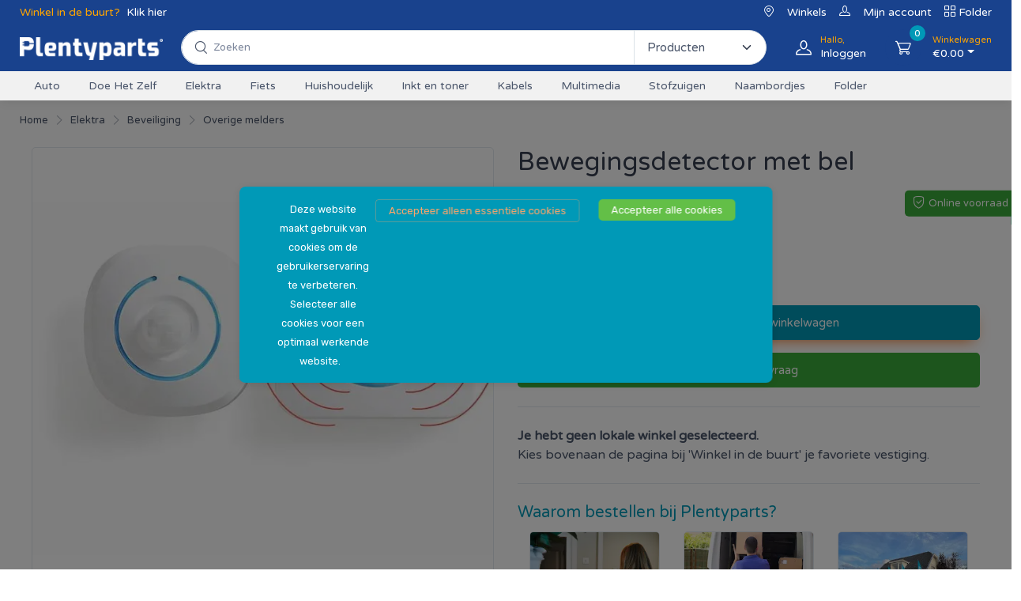

--- FILE ---
content_type: text/html; charset=utf-8
request_url: https://www.plentyparts.nl/product/107720_Bewegingsdetector-met-bel
body_size: 21672
content:
<!DOCTYPE html><html><head><meta charSet="utf-8"/><title>Plentyparts - Specialist in Oplossingen</title><meta name="description" content="Plentyparts Onderdelenhuis- Specialist in Oplossingen"/><link rel="icon" href="/img/favicon.png"/><meta name="viewport" content="width=device-width, initial-scale=1"/><meta name="next-head-count" content="5"/><link rel="manifest" href="/manifest.json"/><link rel="apple-touch-icon" href="/icon.png"/><meta name="theme-color" content="#fff"/><meta name="theme-color2" content="#fff"/><script src="/vendor/simplebar/dist/simplebar.min.js" async=""></script><script src="/vendor/tiny-slider/dist/min/tiny-slider.js" async=""></script><script src="/vendor/smooth-scroll/dist/smooth-scroll.polyfills.min.js" async=""></script><script src="/vendor/drift-zoom/dist/Drift.min.js" async=""></script><script src="/vendor/lightgallery.js/dist/js/lightgallery.min.js" async=""></script><link rel="preload" href="/_next/static/media/f04afcfc9494c96b-s.p.woff2" as="font" type="font/woff2" crossorigin="anonymous" data-next-font="size-adjust"/><link rel="preload" href="/_next/static/css/727a2ffdfe423aa0.css" as="style"/><link rel="stylesheet" href="/_next/static/css/727a2ffdfe423aa0.css" data-n-g=""/><link rel="preload" href="/_next/static/css/5ec6527e5e1c9eb5.css" as="style"/><link rel="stylesheet" href="/_next/static/css/5ec6527e5e1c9eb5.css" data-n-p=""/><noscript data-n-css=""></noscript><script defer="" nomodule="" src="/_next/static/chunks/polyfills-78c92fac7aa8fdd8.js"></script><script src="/_next/static/chunks/webpack-6ef43a8d4a395f49.js" defer=""></script><script src="/_next/static/chunks/framework-2c16ac744b6cdea6.js" defer=""></script><script src="/_next/static/chunks/main-54349b6579b45b3a.js" defer=""></script><script src="/_next/static/chunks/pages/_app-d8eae0b4e7fd4d29.js" defer=""></script><script src="/_next/static/chunks/755-161def23b7a8e42f.js" defer=""></script><script src="/_next/static/chunks/664-a93904898c3d1627.js" defer=""></script><script src="/_next/static/chunks/307-3ee5af13f7e3c895.js" defer=""></script><script src="/_next/static/chunks/980-b940896eacbc4ac9.js" defer=""></script><script src="/_next/static/chunks/pages/product/%5Bpid%5D-d79aa1755f99aeb0.js" defer=""></script><script src="/_next/static/IVfET3ZoEbSXNpnJbwP_M/_buildManifest.js" defer=""></script><script src="/_next/static/IVfET3ZoEbSXNpnJbwP_M/_ssgManifest.js" defer=""></script></head><body><div id="__next"><style>
    #nprogress {
      pointer-events: none;
    }
    #nprogress .bar {
      background: #29D;
      position: fixed;
      z-index: 9999;
      top: 0;
      left: 0;
      width: 100%;
      height: 3px;
    }
    #nprogress .peg {
      display: block;
      position: absolute;
      right: 0px;
      width: 100px;
      height: 100%;
      box-shadow: 0 0 10px #29D, 0 0 5px #29D;
      opacity: 1;
      -webkit-transform: rotate(3deg) translate(0px, -4px);
      -ms-transform: rotate(3deg) translate(0px, -4px);
      transform: rotate(3deg) translate(0px, -4px);
    }
    #nprogress .spinner {
      display: block;
      position: fixed;
      z-index: 1031;
      top: 15px;
      right: 15px;
    }
    #nprogress .spinner-icon {
      width: 18px;
      height: 18px;
      box-sizing: border-box;
      border: solid 2px transparent;
      border-top-color: #29D;
      border-left-color: #29D;
      border-radius: 50%;
      -webkit-animation: nprogresss-spinner 400ms linear infinite;
      animation: nprogress-spinner 400ms linear infinite;
    }
    .nprogress-custom-parent {
      overflow: hidden;
      position: relative;
    }
    .nprogress-custom-parent #nprogress .spinner,
    .nprogress-custom-parent #nprogress .bar {
      position: absolute;
    }
    @-webkit-keyframes nprogress-spinner {
      0% {
        -webkit-transform: rotate(0deg);
      }
      100% {
        -webkit-transform: rotate(360deg);
      }
    }
    @keyframes nprogress-spinner {
      0% {
        transform: rotate(0deg);
      }
      100% {
        transform: rotate(360deg);
      }
    }
  </style><div class="handheld-toolbar-enabled"><div class="modal fade" id="signin-modal" tabindex="-1" role="dialog"><div class="modal-dialog modal-dialog-centered" role="document"><div class="modal-content"><div class="modal-header bg-secondary"><ul class="nav nav-tabs card-header-tabs" role="tablist"><li class="nav-item"><a class="nav-link fw-medium active" href="#signin-tab" data-bs-toggle="tab" role="tab" aria-selected="true"><i class="ci-unlocked me-2 mt-n1"></i>Inloggen</a></li><li class="nav-item"><a class="nav-link fw-medium" href="#signup-tab" data-bs-toggle="tab" role="tab" aria-selected="false"><i class="ci-user me-2 mt-n1"></i>Registreren</a></li></ul><button class="btn-close" type="button" data-bs-dismiss="modal" aria-label="Close"></button></div><div class="modal-body tab-content py-4"><form class="needs-validation tab-pane fade show active" autoComplete="on" novalidate="" id="signin-tab"><div class="mb-3"><label class="form-label" for="si-email">E-mailadres</label><input class="form-control" type="email" id="si-email" placeholder="email@voorbeeld.nl" required=""/><div class="invalid-feedback">Vul je e-mailadres in.</div></div><div class="mb-3"><label class="form-label" for="si-password">Wachtwoord</label><div class="password-toggle"><input class="form-control" type="password" id="si-password" required="" autoComplete="on"/><label class="password-toggle-btn" aria-label="Show/hide password"><input class="password-toggle-check" type="checkbox"/><span class="password-toggle-indicator"></span></label></div></div><div><input hidden="" class="form-control" type="text" id="si-csrf" readonly="" value=""/></div><div class="mb-3 d-flex flex-wrap justify-content-between"><div class="form-check mb-2"><input class="form-check-input" type="checkbox" id="si-remember"/><label class="form-check-label" for="si-remember">Onthoud mij</label></div><a class="fs-sm" href="#">Wachtwoord vergeten?</a></div><button class="btn btn-primary btn-shadow d-block w-100" type="submit">Inloggen</button></form><form class="needs-validation tab-pane fade" autoComplete="off" novalidate="" id="signup-tab"><div class="mb-3"><label for="su-email">E-mailadres</label><input class="form-control" type="email" id="su-email" placeholder="email@voorbeeld.nl" required=""/><div class="invalid-feedback">Vul een geldig e-mailadres in.</div></div><div class="mb-3"><label class="form-label" for="su-password">Wachtwoord</label><div class="password-toggle"><input class="form-control" type="password" id="su-password" required="" autoComplete="on"/><label class="password-toggle-btn" aria-label="Show/hide password"><input class="password-toggle-check" type="checkbox"/><span class="password-toggle-indicator"></span></label></div></div><div class="mb-3"><label class="form-label" for="su-password-confirm">Wachtwoord bevestigen</label><div class="password-toggle"><input class="form-control" type="password" id="su-password-confirm" required=""/><label class="password-toggle-btn" aria-label="Show/hide password"><input class="password-toggle-check" type="checkbox"/><span class="password-toggle-indicator"></span></label></div></div><button class="btn btn-primary btn-shadow d-block w-100" type="submit">Registreer nu</button></form></div></div></div></div><main class="__className_7e17ff page-wrapper"><div class="modal-quick-view modal fade" id="quick-view-electro" tabindex="-1"></div><header class="shadow-sm sticky-top"><div class="topbar"><div class="offcanvas offcanvas-start" tabindex="-1" id="offcanvasStoreSelect" aria-labelledby="offcanvasStoreSelectLabel"><div class="offcanvas-header"><h5 class="offcanvas-title" id="offcanvasStoreSelectLabel">Winkel in de buurt</h5><button type="button" class="btn-close" data-bs-dismiss="offcanvas" aria-label="Close"></button></div><div class="offcanvas-body"><div class="text-primary"><p><strong>Selecteer een winkel in de buurt:</strong></p><ul class="list-group"><li class="list-group-item pointer text-warning"><a>Selecteer geen</a></li></ul></div></div></div><div class="container"><div><div class="topbar-text text-nowrap d-md-inline-block border-light"><span class="text-orange me-1">Winkel in de buurt? </span><a class="topbar-link" data-bs-toggle="offcanvas" href="#offcanvasStoreSelect">Klik hier</a></div></div><div class="d-none d-md-block ms-3 text-nowrap"><i class="ci-location"></i><a class="ms-3" href="/winkels">Winkels</a><i class="ci-user ms-3"></i><a class="ms-3" href="/customer/account">Mijn account</a><i class="ci-view-grid ms-3"></i><a class="topbar-link d-inline-block pointer ms-1" href="/folder">Folder</a></div></div></div><div class="navbar-sticky bg-light"><div class="navbar navbar-expand-lg navbar-light"><div class="container"><div style="margin-top:0.625rem" class="topbar-text text-nowrap d-md-inline-block border-light mx-auto"><a href="/"><span style="box-sizing:border-box;display:inline-block;overflow:hidden;width:initial;height:initial;background:none;opacity:1;border:0;margin:0;padding:0;position:relative;max-width:100%"><span style="box-sizing:border-box;display:block;width:initial;height:initial;background:none;opacity:1;border:0;margin:0;padding:0;max-width:100%"><img style="display:block;max-width:100%;width:initial;height:initial;background:none;opacity:1;border:0;margin:0;padding:0" alt="" aria-hidden="true" src="data:image/svg+xml,%3csvg%20xmlns=%27http://www.w3.org/2000/svg%27%20version=%271.1%27%20width=%27300%27%20height=%2765%27/%3e"/></span><img alt="Plentyparts" src="[data-uri]" decoding="async" data-nimg="intrinsic" style="position:absolute;top:0;left:0;bottom:0;right:0;box-sizing:border-box;padding:0;border:none;margin:auto;display:block;width:0;height:0;min-width:100%;max-width:100%;min-height:100%;max-height:100%;object-fit:contain"/><noscript><img alt="Plentyparts" loading="lazy" decoding="async" data-nimg="intrinsic" style="position:absolute;top:0;left:0;bottom:0;right:0;box-sizing:border-box;padding:0;border:none;margin:auto;display:block;width:0;height:0;min-width:100%;max-width:100%;min-height:100%;max-height:100%;object-fit:contain" srcSet="/_next/image?url=%2Fimg%2FPlentyparts_Logo_Website.png&amp;w=384&amp;q=75 1x, /_next/image?url=%2Fimg%2FPlentyparts_Logo_Website.png&amp;w=640&amp;q=75 2x" src="/_next/image?url=%2Fimg%2FPlentyparts_Logo_Website.png&amp;w=640&amp;q=75"/></noscript></span></a></div><div class="input-group d-none d-lg-flex flex-nowrap mx-4 my-2"><i class="ci-search position-absolute top-50 start-0 translate-middle-y ms-3"></i><input id="mainSearchBox" class="form-control form-control-sm rounded-start w-100 Search_searchBox__JMNHk" type="search" placeholder="Zoeken"/><div style="background-color:aliceblue;width:100%;position:absolute;top:40px;z-index:999"><ul id="liveSearchList" class="list-group"></ul></div><select class="form-select flex-shrink-0 rounded-end" style="width:10.5rem"><option>Producten</option><option>Inktcartridges</option><option>Stofzuigerzakken</option><option>Witgoed typenummers</option></select></div><div class="navbar-toolbar d-flex flex-shrink-0 align-items-center"><button class="navbar-toggler" type="button" data-bs-toggle="collapse" data-bs-target="#navbarCollapse"><span class="navbar-tool-icon ci-menu"></span></button><button class="navbar-toggler" type="button" data-bs-toggle="collapse" data-bs-target="#navbarCollapseSearch"><span class="navbar-tool-icon ci-search"></span></button><a class="navbar-tool navbar-stuck-toggler" href="#"><span class="navbar-tool-tooltip">Open search</span><div class="navbar-tool-icon-box"><i class="navbar-tool-icon ci-search"></i></div></a><a class="navbar-tool ms-1 ms-lg-0 me-n1 me-lg-2" data-tip="true" data-for="signinTip" href="#signin-modal" data-bs-toggle="modal"><div class="navbar-tool-icon-box"><i class="navbar-tool-icon ci-user"></i></div><div class="navbar-tool-text ms-n3"><small>Hallo, </small>Inloggen</div></a><div class="text-end"></div><div class="navbar-tool dropdown ms-3"><a class="navbar-tool-icon-box bg-secondary dropdown-toggle" href="/winkelmandje"><span class="navbar-tool-label">0</span><i class="navbar-tool-icon ci-cart"></i></a><a class="navbar-tool-text" href="/winkelmandje"><small>Winkelwagen</small>€<!-- -->0.00</a><div class="dropdown-menu dropdown-menu-end"><div class="widget widget-cart px-3 pt-2 pb-3" style="width:20rem"><div data-simplebar-auto-hide="false"></div><div class="d-flex flex-wrap justify-content-between align-items-center py-3"><div class="fs-sm me-2 py-2"><span class="text-muted">Subtotaal:</span><span class="text-accent fs-base ms-1">€ <!-- -->0.00<small></small></span></div><a class="btn btn-outline-secondary btn-sm" href="/winkelmandje">Winkelwagen<i class="ci-arrow-right ms-1 me-n1"></i></a></div></div></div></div></div></div></div><div class="navbar navbar-grey navbar-expand-lg navbar-light navbar-stuck-menu pt-0"><div class="container"><div class="collapse navbar-collapse" id="navbarCollapseSearch"><div class="input-group d-lg-none my-3"><i class="ci-search position-absolute top-50 start-0 translate-middle-y ms-3"></i><input class="form-control rounded-start Search_searchBox__JMNHk" type="search" placeholder="Zoek naar producten"/><div style="background-color:aliceblue;width:100%;position:absolute;top:40px;z-index:999"><ul id="liveSearchList" class="list-group"></ul></div></div></div><div class="collapse navbar-collapse" id="navbarCollapse"><div class="input-group d-lg-none my-3"><i class="ci-search position-absolute top-50 start-0 translate-middle-y ms-3"></i><input class="form-control rounded-start Search_searchBox__JMNHk" type="search" placeholder="Zoek naar producten"/><div style="background-color:aliceblue;width:100%;position:absolute;top:40px;z-index:999"><ul id="liveSearchList" class="list-group"></ul></div></div><ul class="navbar-nav"><li class="dropdown mega-dropdown pointer"><a class="nav-link dropdown-item">Auto</a><div class="dropdown-menu p-0" style="width:100vw;position:fixed;left:0"><div class="d-flex flex-wrap flex-sm-wrap px-2 container" style="width:100%;max-height:50vh;flex-direction:column"><div class="pt-4 pb-0 py-sm-4 px-3"><div class="widget widget-links"><a href="/assortiment/auto_aanhanger-onderdelen"><h6 class="fs-base mb-3 text-primary"><strong>Aanhanger onderdelen</strong></h6></a><ul class="widget-list"><li class="widget-list-item pb-1"><a class="widget-list-link" href="/assortiment/auto_aanhanger-onderdelen_bagagenetten">Bagagenetten</a></li><li class="widget-list-item pb-1"><a class="widget-list-link" href="/assortiment/auto_aanhanger-onderdelen_licht-en-reflectie">Licht en reflectie</a></li><li class="widget-list-item pb-1"><a class="widget-list-link" href="/assortiment/auto_aanhanger-onderdelen_overige-aanhangeraccessoires">Overige aanhangeraccessoires</a></li><li class="widget-list-item pb-1"><a class="widget-list-link" href="/assortiment/auto_aanhanger-onderdelen_spanbanden">Spanbanden</a></li><li class="widget-list-item pb-1"><a class="widget-list-link" href="/assortiment/auto_aanhanger-onderdelen_stekkers-en-verlopen">Stekkers en verlopen</a></li></ul></div></div><div class="pt-4 pb-0 py-sm-4 px-3"><div class="widget widget-links"><a href="/assortiment/auto_autoverlichting"><h6 class="fs-base mb-3 text-primary"><strong>Autoverlichting</strong></h6></a><ul class="widget-list"><li class="widget-list-item pb-1"><a class="widget-list-link" href="/assortiment/auto_autoverlichting_buislampjes">Buislampjes</a></li><li class="widget-list-item pb-1"><a class="widget-list-link" href="/assortiment/auto_autoverlichting_halogeen-lampen">Halogeen lampen</a></li><li class="widget-list-item pb-1"><a class="widget-list-link" href="/assortiment/auto_autoverlichting_lampensets">Lampensets</a></li><li class="widget-list-item pb-1"><a class="widget-list-link" href="/assortiment/auto_autoverlichting_mini-lampjes">Mini lampjes</a></li><li class="widget-list-item pb-1"><a class="widget-list-link" href="/assortiment/auto_autoverlichting_zekeringen">Zekeringen</a></li></ul></div></div><div class="pt-4 pb-0 py-sm-4 px-3"><div class="widget widget-links"><a href="/assortiment/auto_omvormers-en-verdelers"><h6 class="fs-base mb-3 text-primary"><strong>Omvormers en verdelers</strong></h6></a><ul class="widget-list"><li class="widget-list-item pb-1"><a class="widget-list-link" href="/assortiment/auto_omvormers-en-verdelers_auto-stekkers">Auto stekkers</a></li><li class="widget-list-item pb-1"><a class="widget-list-link" href="/assortiment/auto_omvormers-en-verdelers_autoladers-en-omvormers">Autoladers en omvormers</a></li><li class="widget-list-item pb-1"><a class="widget-list-link" href="/assortiment/auto_omvormers-en-verdelers_overige-omvormers">Overige omvormers</a></li><li class="widget-list-item pb-1"><a class="widget-list-link" href="/assortiment/auto_omvormers-en-verdelers_verlengen-en-verdelen">Verlengen en verdelen</a></li></ul></div></div><div class="pt-4 pb-0 py-sm-4 px-3"><div class="widget widget-links"><a href="/assortiment/auto_onderhoudsmiddelen"><h6 class="fs-base mb-3 text-primary"><strong>Onderhoudsmiddelen</strong></h6></a><ul class="widget-list"><li class="widget-list-item pb-1"><a class="widget-list-link" href="/assortiment/auto_onderhoudsmiddelen_auto-olieën">Auto-olieën</a></li><li class="widget-list-item pb-1"><a class="widget-list-link" href="/assortiment/auto_onderhoudsmiddelen_autoreiniging">Autoreiniging</a></li><li class="widget-list-item pb-1"><a class="widget-list-link" href="/assortiment/auto_onderhoudsmiddelen_jerrycans">Jerrycans</a></li><li class="widget-list-item pb-1"><a class="widget-list-link" href="/assortiment/auto_onderhoudsmiddelen_luchtverfrissers">Luchtverfrissers</a></li><li class="widget-list-item pb-1"><a class="widget-list-link" href="/assortiment/auto_onderhoudsmiddelen_ontvochtigers">Ontvochtigers</a></li><li class="widget-list-item pb-1"><a class="widget-list-link" href="/assortiment/auto_onderhoudsmiddelen_overige-onderhoudsproducten">Overige onderhoudsproducten</a></li><li class="widget-list-item pb-1"><a class="widget-list-link" href="/assortiment/auto_onderhoudsmiddelen_reparatie-accessoires">Reparatie accessoires</a></li></ul></div></div><div class="pt-4 pb-0 py-sm-4 px-3"><div class="widget widget-links"><a href="/assortiment/auto_overige-autoaccessoires"><h6 class="fs-base mb-3 text-primary"><strong>Overige autoaccessoires</strong></h6></a><ul class="widget-list"><li class="widget-list-item pb-1"><a class="widget-list-link" href="/assortiment/auto_overige-autoaccessoires_auto-accessoires">Auto accessoires</a></li><li class="widget-list-item pb-1"><a class="widget-list-link" href="/assortiment/auto_overige-autoaccessoires_auto-winteraccessoires">Auto winteraccessoires</a></li><li class="widget-list-item pb-1"><a class="widget-list-link" href="/assortiment/auto_overige-autoaccessoires_autogereedschap">Autogereedschap</a></li><li class="widget-list-item pb-1"><a class="widget-list-link" href="/assortiment/auto_overige-autoaccessoires_automatten">Automatten</a></li><li class="widget-list-item pb-1"><a class="widget-list-link" href="/assortiment/auto_overige-autoaccessoires_laadpalen">Laadpalen</a></li><li class="widget-list-item pb-1"><a class="widget-list-link" href="/assortiment/auto_overige-autoaccessoires_startkabels-en-sleepkabels">Startkabels en sleepkabels</a></li><li class="widget-list-item pb-1"><a class="widget-list-link" href="/assortiment/auto_overige-autoaccessoires_wieldoppen">Wieldoppen</a></li></ul></div></div><div class="pt-4 pb-0 py-sm-4 px-3"><div class="widget widget-links"><a href="/assortiment/auto_ruitenwissers-en-bladen"><h6 class="fs-base mb-3 text-primary"><strong>Ruitenwissers en bladen</strong></h6></a><ul class="widget-list"><li class="widget-list-item pb-1"><a class="widget-list-link" href="/assortiment/auto_ruitenwissers-en-bladen_achterwissers">Achterwissers</a></li><li class="widget-list-item pb-1"><a class="widget-list-link" href="/assortiment/auto_ruitenwissers-en-bladen_voorwissers">Voorwissers</a></li></ul></div></div><div class="pt-4 pb-0 py-sm-4 px-3"><div class="widget widget-links"><a href="/assortiment/auto_veiligheid"><h6 class="fs-base mb-3 text-primary"><strong>Veiligheid</strong></h6></a><ul class="widget-list"><li class="widget-list-item pb-1"><a class="widget-list-link" href="/assortiment/auto_veiligheid_auto-hesjes">Auto hesjes</a></li><li class="widget-list-item pb-1"><a class="widget-list-link" href="/assortiment/auto_veiligheid_autospiegels">Autospiegels</a></li><li class="widget-list-item pb-1"><a class="widget-list-link" href="/assortiment/auto_veiligheid_overige-veiligheidsaccessoires">Overige veiligheidsaccessoires</a></li></ul></div></div></div></div></li><li class="dropdown mega-dropdown pointer"><a class="nav-link dropdown-item">Doe Het Zelf</a><div class="dropdown-menu p-0" style="width:100vw;position:fixed;left:0"><div class="d-flex flex-wrap flex-sm-wrap px-2 container" style="width:100%;max-height:50vh;flex-direction:column"><div class="pt-4 pb-0 py-sm-4 px-3"><div class="widget widget-links"><a href="/assortiment/doe-het-zelf_camping"><h6 class="fs-base mb-3 text-primary"><strong>Camping</strong></h6></a><ul class="widget-list"><li class="widget-list-item pb-1"><a class="widget-list-link" href="/assortiment/doe-het-zelf_camping_vloeistoffen">Vloeistoffen</a></li></ul></div></div><div class="pt-4 pb-0 py-sm-4 px-3"><div class="widget widget-links"><a href="/assortiment/doe-het-zelf_gereedschappen"><h6 class="fs-base mb-3 text-primary"><strong>Gereedschappen</strong></h6></a><ul class="widget-list"><li class="widget-list-item pb-1"><a class="widget-list-link" href="/assortiment/doe-het-zelf_gereedschappen_bitjes">Bitjes</a></li><li class="widget-list-item pb-1"><a class="widget-list-link" href="/assortiment/doe-het-zelf_gereedschappen_boren">Boren</a></li><li class="widget-list-item pb-1"><a class="widget-list-link" href="/assortiment/doe-het-zelf_gereedschappen_diverse-gereedschappen">Diverse gereedschappen</a></li><li class="widget-list-item pb-1"><a class="widget-list-link" href="/assortiment/doe-het-zelf_gereedschappen_handgereedschappen">Handgereedschappen</a></li><li class="widget-list-item pb-1"><a class="widget-list-link" href="/assortiment/doe-het-zelf_gereedschappen_schroevendraaiers">Schroevendraaiers</a></li><li class="widget-list-item pb-1"><a class="widget-list-link" href="/assortiment/doe-het-zelf_gereedschappen_schuren">Schuren</a></li><li class="widget-list-item pb-1"><a class="widget-list-link" href="/assortiment/doe-het-zelf_gereedschappen_solderen">Solderen</a></li><li class="widget-list-item pb-1"><a class="widget-list-link" href="/assortiment/doe-het-zelf_gereedschappen_tangen">Tangen</a></li><li class="widget-list-item pb-1"><a class="widget-list-link" href="/assortiment/doe-het-zelf_gereedschappen_zaag-gereedschap">Zaag gereedschap</a></li></ul></div></div><div class="pt-4 pb-0 py-sm-4 px-3"><div class="widget widget-links"><a href="/assortiment/doe-het-zelf_lijmen-en-kitten"><h6 class="fs-base mb-3 text-primary"><strong>Lijmen en kitten</strong></h6></a><ul class="widget-list"><li class="widget-list-item pb-1"><a class="widget-list-link" href="/assortiment/doe-het-zelf_lijmen-en-kitten_kitten">Kitten</a></li><li class="widget-list-item pb-1"><a class="widget-list-link" href="/assortiment/doe-het-zelf_lijmen-en-kitten_lijmen">Lijmen</a></li><li class="widget-list-item pb-1"><a class="widget-list-link" href="/assortiment/doe-het-zelf_lijmen-en-kitten_overig">Overig</a></li></ul></div></div><div class="pt-4 pb-0 py-sm-4 px-3"><div class="widget widget-links"><a href="/assortiment/doe-het-zelf_schildersproducten"><h6 class="fs-base mb-3 text-primary"><strong>Schildersproducten</strong></h6></a><ul class="widget-list"><li class="widget-list-item pb-1"><a class="widget-list-link" href="/assortiment/doe-het-zelf_schildersproducten_afdekfolie">Afdekfolie</a></li><li class="widget-list-item pb-1"><a class="widget-list-link" href="/assortiment/doe-het-zelf_schildersproducten_afplaktape">Afplaktape</a></li></ul></div></div><div class="pt-4 pb-0 py-sm-4 px-3"><div class="widget widget-links"><a href="/assortiment/doe-het-zelf_tapes-en-kluswaren"><h6 class="fs-base mb-3 text-primary"><strong>Tapes en kluswaren</strong></h6></a><ul class="widget-list"><li class="widget-list-item pb-1"><a class="widget-list-link" href="/assortiment/doe-het-zelf_tapes-en-kluswaren_dubbelzijdige-tapes">Dubbelzijdige tapes</a></li><li class="widget-list-item pb-1"><a class="widget-list-link" href="/assortiment/doe-het-zelf_tapes-en-kluswaren_enkelzijdige-tapes">Enkelzijdige tapes</a></li><li class="widget-list-item pb-1"><a class="widget-list-link" href="/assortiment/doe-het-zelf_tapes-en-kluswaren_klittenband">Klittenband</a></li><li class="widget-list-item pb-1"><a class="widget-list-link" href="/assortiment/doe-het-zelf_tapes-en-kluswaren_krasvilt-en-buffers">Krasvilt en buffers</a></li><li class="widget-list-item pb-1"><a class="widget-list-link" href="/assortiment/doe-het-zelf_tapes-en-kluswaren_overig-klusmateriaal">Overig klusmateriaal</a></li><li class="widget-list-item pb-1"><a class="widget-list-link" href="/assortiment/doe-het-zelf_tapes-en-kluswaren_schuurpapier">Schuurpapier</a></li></ul></div></div><div class="pt-4 pb-0 py-sm-4 px-3"><div class="widget widget-links"><a href="/assortiment/doe-het-zelf_tuinonderhoud"><h6 class="fs-base mb-3 text-primary"><strong>Tuinonderhoud</strong></h6></a><ul class="widget-list"><li class="widget-list-item pb-1"><a class="widget-list-link" href="/assortiment/doe-het-zelf_tuinonderhoud_bewatering">Bewatering</a></li><li class="widget-list-item pb-1"><a class="widget-list-link" href="/assortiment/doe-het-zelf_tuinonderhoud_handschoenen-en-accessoires">Handschoenen en accessoires</a></li><li class="widget-list-item pb-1"><a class="widget-list-link" href="/assortiment/doe-het-zelf_tuinonderhoud_meters-en-weerstations">Meters en weerstations</a></li><li class="widget-list-item pb-1"><a class="widget-list-link" href="/assortiment/doe-het-zelf_tuinonderhoud_overige-tuinaccessoires">Overige tuinaccessoires</a></li><li class="widget-list-item pb-1"><a class="widget-list-link" href="/assortiment/doe-het-zelf_tuinonderhoud_tuingereedschappen">Tuingereedschappen</a></li></ul></div></div><div class="pt-4 pb-0 py-sm-4 px-3"><div class="widget widget-links"><a href="/assortiment/doe-het-zelf_zaklampen"><h6 class="fs-base mb-3 text-primary"><strong>Zaklampen</strong></h6></a><ul class="widget-list"><li class="widget-list-item pb-1"><a class="widget-list-link" href="/assortiment/doe-het-zelf_zaklampen_hoofdlampen">Hoofdlampen</a></li><li class="widget-list-item pb-1"><a class="widget-list-link" href="/assortiment/doe-het-zelf_zaklampen_zaklampen">Zaklampen</a></li></ul></div></div><div class="pt-4 pb-0 py-sm-4 px-3"><div class="widget widget-links"><a href="/assortiment/doe-het-zelf_zakmessen-en-multitools"><h6 class="fs-base mb-3 text-primary"><strong>Zakmessen en Multitools</strong></h6></a><ul class="widget-list"><li class="widget-list-item pb-1"><a class="widget-list-link" href="/assortiment/doe-het-zelf_zakmessen-en-multitools_zakmessen">Zakmessen</a></li></ul></div></div></div></div></li><li class="dropdown mega-dropdown pointer"><a class="nav-link dropdown-item">Elektra</a><div class="dropdown-menu p-0" style="width:100vw;position:fixed;left:0"><div class="d-flex flex-wrap flex-sm-wrap px-2 container" style="width:100%;max-height:60vh;flex-direction:column"><div class="pt-4 pb-0 py-sm-4 px-3"><div class="widget widget-links"><a href="/assortiment/elektra_batterijen-en-accu&#x27;s"><h6 class="fs-base mb-3 text-primary"><strong>Batterijen en accu&#x27;s</strong></h6></a><ul class="widget-list"><li class="widget-list-item pb-1"><a class="widget-list-link" href="/assortiment/elektra_batterijen-en-accu&#x27;s_alkaline-batterijen">Alkaline batterijen</a></li><li class="widget-list-item pb-1"><a class="widget-list-link" href="/assortiment/elektra_batterijen-en-accu&#x27;s_batterijladers">Batterijladers</a></li><li class="widget-list-item pb-1"><a class="widget-list-link" href="/assortiment/elektra_batterijen-en-accu&#x27;s_gehoorapparaat-batterijen">Gehoorapparaat batterijen</a></li><li class="widget-list-item pb-1"><a class="widget-list-link" href="/assortiment/elektra_batterijen-en-accu&#x27;s_knoopcel-batterijen">Knoopcel batterijen</a></li><li class="widget-list-item pb-1"><a class="widget-list-link" href="/assortiment/elektra_batterijen-en-accu&#x27;s_lithium-batterijen">Lithium batterijen</a></li><li class="widget-list-item pb-1"><a class="widget-list-link" href="/assortiment/elektra_batterijen-en-accu&#x27;s_oplaadbare-batterijen">Oplaadbare batterijen</a></li><li class="widget-list-item pb-1"><a class="widget-list-link" href="/assortiment/elektra_batterijen-en-accu&#x27;s_overige-batterijen">Overige batterijen</a></li><li class="widget-list-item pb-1"><a class="widget-list-link" href="/assortiment/elektra_batterijen-en-accu&#x27;s_powerbanks">Powerbanks</a></li><li class="widget-list-item pb-1"><a class="widget-list-link" href="/assortiment/elektra_batterijen-en-accu&#x27;s_speciale-batterijen">Speciale batterijen</a></li></ul></div></div><div class="pt-4 pb-0 py-sm-4 px-3"><div class="widget widget-links"><a href="/assortiment/elektra_beveiliging"><h6 class="fs-base mb-3 text-primary"><strong>Beveiliging</strong></h6></a><ul class="widget-list"><li class="widget-list-item pb-1"><a class="widget-list-link" href="/assortiment/elektra_beveiliging_deurbellen">Deurbellen</a></li><li class="widget-list-item pb-1"><a class="widget-list-link" href="/assortiment/elektra_beveiliging_koolmonoxidemelders">Koolmonoxidemelders</a></li><li class="widget-list-item pb-1"><a class="widget-list-link" href="/assortiment/elektra_beveiliging_overige-brandbeveiliging">Overige brandbeveiliging</a></li><li class="widget-list-item pb-1"><a class="widget-list-link" href="/assortiment/elektra_beveiliging_overige-melders">Overige melders</a></li><li class="widget-list-item pb-1"><a class="widget-list-link" href="/assortiment/elektra_beveiliging_rookmelders">Rookmelders</a></li></ul></div></div><div class="pt-4 pb-0 py-sm-4 px-3"><div class="widget widget-links"><a href="/assortiment/elektra_camping"><h6 class="fs-base mb-3 text-primary"><strong>Camping</strong></h6></a><ul class="widget-list"><li class="widget-list-item pb-1"><a class="widget-list-link" href="/assortiment/elektra_camping_cee-stekkers-en-verloopkabels">CEE-stekkers en verloopkabels</a></li></ul></div></div><div class="pt-4 pb-0 py-sm-4 px-3"><div class="widget widget-links"><a href="/assortiment/elektra_draad-en-kabel"><h6 class="fs-base mb-3 text-primary"><strong>Draad en kabel</strong></h6></a><ul class="widget-list"><li class="widget-list-item pb-1"><a class="widget-list-link" href="/assortiment/elektra_draad-en-kabel_buitenkabel">Buitenkabel</a></li><li class="widget-list-item pb-1"><a class="widget-list-link" href="/assortiment/elektra_draad-en-kabel_coaxkabel">Coaxkabel</a></li><li class="widget-list-item pb-1"><a class="widget-list-link" href="/assortiment/elektra_draad-en-kabel_installatiedraad">Installatiedraad</a></li><li class="widget-list-item pb-1"><a class="widget-list-link" href="/assortiment/elektra_draad-en-kabel_luidsprekerkabel">Luidsprekerkabel</a></li><li class="widget-list-item pb-1"><a class="widget-list-link" href="/assortiment/elektra_draad-en-kabel_stroomkabel">Stroomkabel</a></li></ul></div></div><div class="pt-4 pb-0 py-sm-4 px-3"><div class="widget widget-links"><a href="/assortiment/elektra_installatiemateriaal"><h6 class="fs-base mb-3 text-primary"><strong>Installatiemateriaal</strong></h6></a><ul class="widget-list"><li class="widget-list-item pb-1"><a class="widget-list-link" href="/assortiment/elektra_installatiemateriaal_bundelbandjes-en-clips">Bundelbandjes en Clips</a></li><li class="widget-list-item pb-1"><a class="widget-list-link" href="/assortiment/elektra_installatiemateriaal_inbouw-afdekramen">Inbouw Afdekramen</a></li><li class="widget-list-item pb-1"><a class="widget-list-link" href="/assortiment/elektra_installatiemateriaal_inbouw-combinaties">Inbouw Combinaties</a></li><li class="widget-list-item pb-1"><a class="widget-list-link" href="/assortiment/elektra_installatiemateriaal_inbouw-contactdozen">Inbouw Contactdozen</a></li><li class="widget-list-item pb-1"><a class="widget-list-link" href="/assortiment/elektra_installatiemateriaal_inbouw-dimmers">Inbouw Dimmers</a></li><li class="widget-list-item pb-1"><a class="widget-list-link" href="/assortiment/elektra_installatiemateriaal_inbouw-schakelaars">Inbouw Schakelaars</a></li><li class="widget-list-item pb-1"><a class="widget-list-link" href="/assortiment/elektra_installatiemateriaal_klein-electra">Klein electra</a></li><li class="widget-list-item pb-1"><a class="widget-list-link" href="/assortiment/elektra_installatiemateriaal_opbouw-combinaties">Opbouw Combinaties</a></li><li class="widget-list-item pb-1"><a class="widget-list-link" href="/assortiment/elektra_installatiemateriaal_opbouw-contactdozen">Opbouw Contactdozen</a></li><li class="widget-list-item pb-1"><a class="widget-list-link" href="/assortiment/elektra_installatiemateriaal_opbouw-schakelaars">Opbouw Schakelaars</a></li><li class="widget-list-item pb-1"><a class="widget-list-link" href="/assortiment/elektra_installatiemateriaal_perilex">Perilex</a></li><li class="widget-list-item pb-1"><a class="widget-list-link" href="/assortiment/elektra_installatiemateriaal_spatwaterdicht-schakelmateriaal">Spatwaterdicht schakelmateriaal</a></li><li class="widget-list-item pb-1"><a class="widget-list-link" href="/assortiment/elektra_installatiemateriaal_zekeringen">Zekeringen</a></li></ul></div></div><div class="pt-4 pb-0 py-sm-4 px-3"><div class="widget widget-links"><a href="/assortiment/elektra_lampen"><h6 class="fs-base mb-3 text-primary"><strong>Lampen</strong></h6></a><ul class="widget-list"><li class="widget-list-item pb-1"><a class="widget-list-link" href="/assortiment/elektra_lampen_gloeilampen">Gloeilampen</a></li><li class="widget-list-item pb-1"><a class="widget-list-link" href="/assortiment/elektra_lampen_halogeenlampen">Halogeenlampen</a></li><li class="widget-list-item pb-1"><a class="widget-list-link" href="/assortiment/elektra_lampen_led-lampen">LED Lampen</a></li><li class="widget-list-item pb-1"><a class="widget-list-link" href="/assortiment/elektra_lampen_nachtlampjes">Nachtlampjes</a></li><li class="widget-list-item pb-1"><a class="widget-list-link" href="/assortiment/elektra_lampen_overige-lampen">Overige lampen</a></li><li class="widget-list-item pb-1"><a class="widget-list-link" href="/assortiment/elektra_lampen_pl-lampen">PL-lampen</a></li><li class="widget-list-item pb-1"><a class="widget-list-link" href="/assortiment/elektra_lampen_tl-buizen">TL-buizen</a></li><li class="widget-list-item pb-1"><a class="widget-list-link" href="/assortiment/elektra_lampen_wifi-smartlampen">WiFi smartlampen</a></li></ul></div></div><div class="pt-4 pb-0 py-sm-4 px-3"><div class="widget widget-links"><a href="/assortiment/elektra_lamphouders-en-armaturen"><h6 class="fs-base mb-3 text-primary"><strong>Lamphouders en armaturen</strong></h6></a><ul class="widget-list"><li class="widget-list-item pb-1"><a class="widget-list-link" href="/assortiment/elektra_lamphouders-en-armaturen_fittingen-en-lamphouders">Fittingen en Lamphouders</a></li><li class="widget-list-item pb-1"><a class="widget-list-link" href="/assortiment/elektra_lamphouders-en-armaturen_overige-armatuuronderdelen">Overige armatuuronderdelen</a></li><li class="widget-list-item pb-1"><a class="widget-list-link" href="/assortiment/elektra_lamphouders-en-armaturen_schroefranden-en-ballonnen">Schroefranden en ballonnen</a></li></ul></div></div><div class="pt-4 pb-0 py-sm-4 px-3"><div class="widget widget-links"><a href="/assortiment/elektra_montage-materiaal"><h6 class="fs-base mb-3 text-primary"><strong>Montage materiaal</strong></h6></a><ul class="widget-list"><li class="widget-list-item pb-1"><a class="widget-list-link" href="/assortiment/elektra_montage-materiaal_bundelbandjes-en-clips">Bundelbandjes en Clips</a></li><li class="widget-list-item pb-1"><a class="widget-list-link" href="/assortiment/elektra_montage-materiaal_doe-het-zelf">Doe Het Zelf</a></li><li class="widget-list-item pb-1"><a class="widget-list-link" href="/assortiment/elektra_montage-materiaal_gereedschap">Gereedschap</a></li><li class="widget-list-item pb-1"><a class="widget-list-link" href="/assortiment/elektra_montage-materiaal_montagemateriaal">Montagemateriaal</a></li><li class="widget-list-item pb-1"><a class="widget-list-link" href="/assortiment/elektra_montage-materiaal_overig-montagemateriaal">Overig montagemateriaal</a></li></ul></div></div><div class="pt-4 pb-0 py-sm-4 px-3"><div class="widget widget-links"><a href="/assortiment/elektra_netvoedingen-en-trafo&#x27;s"><h6 class="fs-base mb-3 text-primary"><strong>Netvoedingen en trafo&#x27;s</strong></h6></a><ul class="widget-list"><li class="widget-list-item pb-1"><a class="widget-list-link" href="/assortiment/elektra_netvoedingen-en-trafo&#x27;s_netvoedingen">Netvoedingen</a></li><li class="widget-list-item pb-1"><a class="widget-list-link" href="/assortiment/elektra_netvoedingen-en-trafo&#x27;s_transformatoren">Transformatoren</a></li></ul></div></div><div class="pt-4 pb-0 py-sm-4 px-3"><div class="widget widget-links"><a href="/assortiment/elektra_schakelaars-en-dimmers"><h6 class="fs-base mb-3 text-primary"><strong>Schakelaars en dimmers</strong></h6></a><ul class="widget-list"><li class="widget-list-item pb-1"><a class="widget-list-link" href="/assortiment/elektra_schakelaars-en-dimmers_klein-elektra">Klein elektra</a></li><li class="widget-list-item pb-1"><a class="widget-list-link" href="/assortiment/elektra_schakelaars-en-dimmers_overige-schakelaars">Overige schakelaars</a></li><li class="widget-list-item pb-1"><a class="widget-list-link" href="/assortiment/elektra_schakelaars-en-dimmers_snoerdimmers">Snoerdimmers</a></li><li class="widget-list-item pb-1"><a class="widget-list-link" href="/assortiment/elektra_schakelaars-en-dimmers_snoerschakelaars">Snoerschakelaars</a></li><li class="widget-list-item pb-1"><a class="widget-list-link" href="/assortiment/elektra_schakelaars-en-dimmers_tijdschakelaars">Tijdschakelaars</a></li></ul></div></div><div class="pt-4 pb-0 py-sm-4 px-3"><div class="widget widget-links"><a href="/assortiment/elektra_stekkers"><h6 class="fs-base mb-3 text-primary"><strong>Stekkers</strong></h6></a><ul class="widget-list"><li class="widget-list-item pb-1"><a class="widget-list-link" href="/assortiment/elektra_stekkers_cee-stekkers">CEE-stekkers</a></li><li class="widget-list-item pb-1"><a class="widget-list-link" href="/assortiment/elektra_stekkers_overige-stekkers">Overige stekkers</a></li><li class="widget-list-item pb-1"><a class="widget-list-link" href="/assortiment/elektra_stekkers_reisstekkers">Reisstekkers</a></li><li class="widget-list-item pb-1"><a class="widget-list-link" href="/assortiment/elektra_stekkers_standaard-stekkers">Standaard stekkers</a></li></ul></div></div><div class="pt-4 pb-0 py-sm-4 px-3"><div class="widget widget-links"><a href="/assortiment/elektra_verlengsnoeren"><h6 class="fs-base mb-3 text-primary"><strong>Verlengsnoeren</strong></h6></a><ul class="widget-list"><li class="widget-list-item pb-1"><a class="widget-list-link" href="/assortiment/elektra_verlengsnoeren_aansluitsnoeren">Aansluitsnoeren</a></li><li class="widget-list-item pb-1"><a class="widget-list-link" href="/assortiment/elektra_verlengsnoeren_snoerhaspels">Snoerhaspels</a></li><li class="widget-list-item pb-1"><a class="widget-list-link" href="/assortiment/elektra_verlengsnoeren_tafeldozen-met-snoer">Tafeldozen met snoer</a></li><li class="widget-list-item pb-1"><a class="widget-list-link" href="/assortiment/elektra_verlengsnoeren_verlengsnoeren">Verlengsnoeren</a></li></ul></div></div></div></div></li><li class="dropdown mega-dropdown pointer"><a class="nav-link dropdown-item">Fiets</a><div class="dropdown-menu p-0" style="width:100vw;position:fixed;left:0"><div class="d-flex flex-wrap flex-sm-wrap px-2 container" style="width:100%;max-height:100vh;flex-direction:column"><div class="pt-4 pb-0 py-sm-4 px-3"><div class="widget widget-links"><a href="/assortiment/fiets_accessoires"><h6 class="fs-base mb-3 text-primary"><strong>Accessoires</strong></h6></a><ul class="widget-list"><li class="widget-list-item pb-1"><a class="widget-list-link" href="/assortiment/fiets_accessoires_fietsbellen">Fietsbellen</a></li><li class="widget-list-item pb-1"><a class="widget-list-link" href="/assortiment/fiets_accessoires_fietscomputers">Fietscomputers</a></li><li class="widget-list-item pb-1"><a class="widget-list-link" href="/assortiment/fiets_accessoires_fietspedalen">Fietspedalen</a></li><li class="widget-list-item pb-1"><a class="widget-list-link" href="/assortiment/fiets_accessoires_fietspompen">Fietspompen</a></li><li class="widget-list-item pb-1"><a class="widget-list-link" href="/assortiment/fiets_accessoires_jasbeschermers">Jasbeschermers</a></li><li class="widget-list-item pb-1"><a class="widget-list-link" href="/assortiment/fiets_accessoires_kettingkasten">Kettingkasten</a></li><li class="widget-list-item pb-1"><a class="widget-list-link" href="/assortiment/fiets_accessoires_overige-accessoires">Overige accessoires</a></li></ul></div></div><div class="pt-4 pb-0 py-sm-4 px-3"><div class="widget widget-links"><a href="/assortiment/fiets_fietsbanden"><h6 class="fs-base mb-3 text-primary"><strong>Fietsbanden</strong></h6></a><ul class="widget-list"><li class="widget-list-item pb-1"><a class="widget-list-link" href="/assortiment/fiets_fietsbanden_binnenbanden">Binnenbanden</a></li><li class="widget-list-item pb-1"><a class="widget-list-link" href="/assortiment/fiets_fietsbanden_buitenbanden">Buitenbanden</a></li></ul></div></div><div class="pt-4 pb-0 py-sm-4 px-3"><div class="widget widget-links"><a href="/assortiment/fiets_fietssloten-en-veiligheid"><h6 class="fs-base mb-3 text-primary"><strong>Fietssloten en veiligheid</strong></h6></a><ul class="widget-list"><li class="widget-list-item pb-1"><a class="widget-list-link" href="/assortiment/fiets_fietssloten-en-veiligheid_fietshelmen">Fietshelmen</a></li><li class="widget-list-item pb-1"><a class="widget-list-link" href="/assortiment/fiets_fietssloten-en-veiligheid_hangsloten">Hangsloten</a></li><li class="widget-list-item pb-1"><a class="widget-list-link" href="/assortiment/fiets_fietssloten-en-veiligheid_kettingsloten">Kettingsloten</a></li><li class="widget-list-item pb-1"><a class="widget-list-link" href="/assortiment/fiets_fietssloten-en-veiligheid_ringsloten">Ringsloten</a></li></ul></div></div><div class="pt-4 pb-0 py-sm-4 px-3"><div class="widget widget-links"><a href="/assortiment/fiets_fietsstuur-onderdelen"><h6 class="fs-base mb-3 text-primary"><strong>Fietsstuur onderdelen</strong></h6></a><ul class="widget-list"><li class="widget-list-item pb-1"><a class="widget-list-link" href="/assortiment/fiets_fietsstuur-onderdelen_handvatten">Handvatten</a></li><li class="widget-list-item pb-1"><a class="widget-list-link" href="/assortiment/fiets_fietsstuur-onderdelen_overige-stuuronderdelen">Overige stuuronderdelen</a></li></ul></div></div><div class="pt-4 pb-0 py-sm-4 px-3"><div class="widget widget-links"><a href="/assortiment/fiets_fietstassen"><h6 class="fs-base mb-3 text-primary"><strong>Fietstassen</strong></h6></a><ul class="widget-list"><li class="widget-list-item pb-1"><a class="widget-list-link" href="/assortiment/fiets_fietstassen_dubbele-fietstassen">Dubbele fietstassen</a></li><li class="widget-list-item pb-1"><a class="widget-list-link" href="/assortiment/fiets_fietstassen_enkele-fietstassen">Enkele fietstassen</a></li></ul></div></div><div class="pt-4 pb-0 py-sm-4 px-3"><div class="widget widget-links"><a href="/assortiment/fiets_fietsverlichting"><h6 class="fs-base mb-3 text-primary"><strong>Fietsverlichting</strong></h6></a><ul class="widget-list"><li class="widget-list-item pb-1"><a class="widget-list-link" href="/assortiment/fiets_fietsverlichting_batterij-fietsverlichting">Batterij fietsverlichting</a></li><li class="widget-list-item pb-1"><a class="widget-list-link" href="/assortiment/fiets_fietsverlichting_dynamoverlichting">Dynamoverlichting</a></li><li class="widget-list-item pb-1"><a class="widget-list-link" href="/assortiment/fiets_fietsverlichting_e-bike-fietsverlichting">E-bike fietsverlichting</a></li><li class="widget-list-item pb-1"><a class="widget-list-link" href="/assortiment/fiets_fietsverlichting_led-fietsverlichting">LED fietsverlichting</a></li><li class="widget-list-item pb-1"><a class="widget-list-link" href="/assortiment/fiets_fietsverlichting_overige-fietsverlichting">Overige fietsverlichting</a></li><li class="widget-list-item pb-1"><a class="widget-list-link" href="/assortiment/fiets_fietsverlichting_usb-oplaadbare-fietsverlichting">USB oplaadbare fietsverlichting</a></li></ul></div></div><div class="pt-4 pb-0 py-sm-4 px-3"><div class="widget widget-links"><a href="/assortiment/fiets_fietszadels-en-dekjes"><h6 class="fs-base mb-3 text-primary"><strong>Fietszadels en dekjes</strong></h6></a><ul class="widget-list"><li class="widget-list-item pb-1"><a class="widget-list-link" href="/assortiment/fiets_fietszadels-en-dekjes_fiets-zadels">Fiets zadels</a></li><li class="widget-list-item pb-1"><a class="widget-list-link" href="/assortiment/fiets_fietszadels-en-dekjes_overige-zadelaccessoires">Overige zadelaccessoires</a></li><li class="widget-list-item pb-1"><a class="widget-list-link" href="/assortiment/fiets_fietszadels-en-dekjes_zadeldekjes">Zadeldekjes</a></li></ul></div></div><div class="pt-4 pb-0 py-sm-4 px-3"><div class="widget widget-links"><a href="/assortiment/fiets_kettingen-en-tandwielen"><h6 class="fs-base mb-3 text-primary"><strong>Kettingen en tandwielen</strong></h6></a><ul class="widget-list"><li class="widget-list-item pb-1"><a class="widget-list-link" href="/assortiment/fiets_kettingen-en-tandwielen_cassettes">Cassettes</a></li><li class="widget-list-item pb-1"><a class="widget-list-link" href="/assortiment/fiets_kettingen-en-tandwielen_cranks-en-crankstellen">Cranks en crankstellen</a></li><li class="widget-list-item pb-1"><a class="widget-list-link" href="/assortiment/fiets_kettingen-en-tandwielen_derailleurs">Derailleurs</a></li><li class="widget-list-item pb-1"><a class="widget-list-link" href="/assortiment/fiets_kettingen-en-tandwielen_fietskettingen">Fietskettingen</a></li></ul></div></div><div class="pt-4 pb-0 py-sm-4 px-3"><div class="widget widget-links"><a href="/assortiment/fiets_kinderzitjes"><h6 class="fs-base mb-3 text-primary"><strong>Kinderzitjes</strong></h6></a><ul class="widget-list"><li class="widget-list-item pb-1"><a class="widget-list-link" href="/assortiment/fiets_kinderzitjes_fietszitjes-achter">Fietszitjes achter</a></li><li class="widget-list-item pb-1"><a class="widget-list-link" href="/assortiment/fiets_kinderzitjes_fietszitjes-voor">Fietszitjes voor</a></li><li class="widget-list-item pb-1"><a class="widget-list-link" href="/assortiment/fiets_kinderzitjes_onderdelen-fietszitjes">Onderdelen fietszitjes</a></li></ul></div></div><div class="pt-4 pb-0 py-sm-4 px-3"><div class="widget widget-links"><a href="/assortiment/fiets_regenkleding"><h6 class="fs-base mb-3 text-primary"><strong>Regenkleding</strong></h6></a><ul class="widget-list"><li class="widget-list-item pb-1"><a class="widget-list-link" href="/assortiment/fiets_regenkleding_regenbroeken">Regenbroeken</a></li><li class="widget-list-item pb-1"><a class="widget-list-link" href="/assortiment/fiets_regenkleding_regenjassen-en-regenjacks">Regenjassen en regenjacks</a></li><li class="widget-list-item pb-1"><a class="widget-list-link" href="/assortiment/fiets_regenkleding_regenpakken">Regenpakken</a></li><li class="widget-list-item pb-1"><a class="widget-list-link" href="/assortiment/fiets_regenkleding_regenponcho&#x27;s-en-regencapes">Regenponcho&#x27;s en regencapes</a></li><li class="widget-list-item pb-1"><a class="widget-list-link" href="/assortiment/fiets_regenkleding_regenschoenen">Regenschoenen</a></li></ul></div></div><div class="pt-4 pb-0 py-sm-4 px-3"><div class="widget widget-links"><a href="/assortiment/fiets_rem-en-versnellingsonderdelen"><h6 class="fs-base mb-3 text-primary"><strong>Rem en versnellingsonderdelen</strong></h6></a><ul class="widget-list"><li class="widget-list-item pb-1"><a class="widget-list-link" href="/assortiment/fiets_rem-en-versnellingsonderdelen_remblokjes">Remblokjes</a></li><li class="widget-list-item pb-1"><a class="widget-list-link" href="/assortiment/fiets_rem-en-versnellingsonderdelen_remkabels">Remkabels</a></li></ul></div></div><div class="pt-4 pb-0 py-sm-4 px-3"><div class="widget widget-links"><a href="/assortiment/fiets_reparatie-en-onderhoud"><h6 class="fs-base mb-3 text-primary"><strong>Reparatie en onderhoud</strong></h6></a><ul class="widget-list"><li class="widget-list-item pb-1"><a class="widget-list-link" href="/assortiment/fiets_reparatie-en-onderhoud_bandenreparatie">Bandenreparatie</a></li><li class="widget-list-item pb-1"><a class="widget-list-link" href="/assortiment/fiets_reparatie-en-onderhoud_fietsgereedschappen">Fietsgereedschappen</a></li><li class="widget-list-item pb-1"><a class="widget-list-link" href="/assortiment/fiets_reparatie-en-onderhoud_oliën-en-vetten">Oliën en vetten</a></li><li class="widget-list-item pb-1"><a class="widget-list-link" href="/assortiment/fiets_reparatie-en-onderhoud_overige-onderhoudsmiddelen">Overige onderhoudsmiddelen</a></li><li class="widget-list-item pb-1"><a class="widget-list-link" href="/assortiment/fiets_reparatie-en-onderhoud_reinigers">Reinigers</a></li></ul></div></div></div></div></li><li class="dropdown mega-dropdown pointer"><a class="nav-link dropdown-item">Huishoudelijk</a><div class="dropdown-menu p-0" style="width:100vw;position:fixed;left:0"><div class="d-flex flex-wrap flex-sm-wrap px-2 container" style="width:100%;max-height:80vh;flex-direction:column"><div class="pt-4 pb-0 py-sm-4 px-3"><div class="widget widget-links"><a href="/assortiment/huishoudelijk_klein-huishoudelijke-onderdelen"><h6 class="fs-base mb-3 text-primary"><strong>Klein huishoudelijke onderdelen</strong></h6></a><ul class="widget-list"><li class="widget-list-item pb-1"><a class="widget-list-link" href="/assortiment/huishoudelijk_klein-huishoudelijke-onderdelen_accessoires">Accessoires</a></li><li class="widget-list-item pb-1"><a class="widget-list-link" href="/assortiment/huishoudelijk_klein-huishoudelijke-onderdelen_knoppen">Knoppen</a></li><li class="widget-list-item pb-1"><a class="widget-list-link" href="/assortiment/huishoudelijk_klein-huishoudelijke-onderdelen_onderdelen">Onderdelen</a></li></ul></div></div><div class="pt-4 pb-0 py-sm-4 px-3"><div class="widget widget-links"><a href="/assortiment/huishoudelijk_koffie-&amp;-thee"><h6 class="fs-base mb-3 text-primary"><strong>Koffie &amp; Thee</strong></h6></a><ul class="widget-list"><li class="widget-list-item pb-1"><a class="widget-list-link" href="/assortiment/huishoudelijk_koffie-&amp;-thee_fairtrade-thee">FairTrade Thee</a></li></ul></div></div><div class="pt-4 pb-0 py-sm-4 px-3"><div class="widget widget-links"><a href="/assortiment/huishoudelijk_luchtbehandeling"><h6 class="fs-base mb-3 text-primary"><strong>Luchtbehandeling</strong></h6></a><ul class="widget-list"><li class="widget-list-item pb-1"><a class="widget-list-link" href="/assortiment/huishoudelijk_luchtbehandeling_filters">Filters</a></li><li class="widget-list-item pb-1"><a class="widget-list-link" href="/assortiment/huishoudelijk_luchtbehandeling_luchtreinigers">Luchtreinigers</a></li><li class="widget-list-item pb-1"><a class="widget-list-link" href="/assortiment/huishoudelijk_luchtbehandeling_overige-onderdelen">Overige onderdelen</a></li><li class="widget-list-item pb-1"><a class="widget-list-link" href="/assortiment/huishoudelijk_luchtbehandeling_vochtvreters">Vochtvreters</a></li></ul></div></div><div class="pt-4 pb-0 py-sm-4 px-3"><div class="widget widget-links"><a href="/assortiment/huishoudelijk_overige-onderdelen"><h6 class="fs-base mb-3 text-primary"><strong>Overige onderdelen</strong></h6></a><ul class="widget-list"></ul></div></div><div class="pt-4 pb-0 py-sm-4 px-3"><div class="widget widget-links"><a href="/assortiment/huishoudelijk_persoonlijke-verzorging"><h6 class="fs-base mb-3 text-primary"><strong>Persoonlijke verzorging</strong></h6></a><ul class="widget-list"><li class="widget-list-item pb-1"><a class="widget-list-link" href="/assortiment/huishoudelijk_persoonlijke-verzorging_onderdelen">Onderdelen</a></li><li class="widget-list-item pb-1"><a class="widget-list-link" href="/assortiment/huishoudelijk_persoonlijke-verzorging_scheerapparaten">Scheerapparaten</a></li><li class="widget-list-item pb-1"><a class="widget-list-link" href="/assortiment/huishoudelijk_persoonlijke-verzorging_scheerkoppen-en-scheerbladen">Scheerkoppen en scheerbladen</a></li><li class="widget-list-item pb-1"><a class="widget-list-link" href="/assortiment/huishoudelijk_persoonlijke-verzorging_tandenborstels">Tandenborstels</a></li></ul></div></div><div class="pt-4 pb-0 py-sm-4 px-3"><div class="widget widget-links"><a href="/assortiment/huishoudelijk_reiniging-en-onderhoud"><h6 class="fs-base mb-3 text-primary"><strong>Reiniging en onderhoud</strong></h6></a><ul class="widget-list"><li class="widget-list-item pb-1"><a class="widget-list-link" href="/assortiment/huishoudelijk_reiniging-en-onderhoud_diverse-reinigingsmiddelen">Diverse reinigingsmiddelen</a></li><li class="widget-list-item pb-1"><a class="widget-list-link" href="/assortiment/huishoudelijk_reiniging-en-onderhoud_goud-zilver-koper">Goud Zilver Koper</a></li><li class="widget-list-item pb-1"><a class="widget-list-link" href="/assortiment/huishoudelijk_reiniging-en-onderhoud_keuken">Keuken</a></li><li class="widget-list-item pb-1"><a class="widget-list-link" href="/assortiment/huishoudelijk_reiniging-en-onderhoud_kleding-en-textiel">Kleding en textiel</a></li><li class="widget-list-item pb-1"><a class="widget-list-link" href="/assortiment/huishoudelijk_reiniging-en-onderhoud_leder">Leder</a></li><li class="widget-list-item pb-1"><a class="widget-list-link" href="/assortiment/huishoudelijk_reiniging-en-onderhoud_luchtverfrissers">Luchtverfrissers</a></li><li class="widget-list-item pb-1"><a class="widget-list-link" href="/assortiment/huishoudelijk_reiniging-en-onderhoud_meubels">Meubels</a></li><li class="widget-list-item pb-1"><a class="widget-list-link" href="/assortiment/huishoudelijk_reiniging-en-onderhoud_natuursteen">Natuursteen</a></li><li class="widget-list-item pb-1"><a class="widget-list-link" href="/assortiment/huishoudelijk_reiniging-en-onderhoud_ongedierte">Ongedierte</a></li><li class="widget-list-item pb-1"><a class="widget-list-link" href="/assortiment/huishoudelijk_reiniging-en-onderhoud_ontkalking-en-reiniging">Ontkalking en reiniging</a></li><li class="widget-list-item pb-1"><a class="widget-list-link" href="/assortiment/huishoudelijk_reiniging-en-onderhoud_overige-reinigingsmiddelen">Overige reinigingsmiddelen</a></li><li class="widget-list-item pb-1"><a class="widget-list-link" href="/assortiment/huishoudelijk_reiniging-en-onderhoud_rondom-huis-en-tuin">Rondom huis en tuin</a></li><li class="widget-list-item pb-1"><a class="widget-list-link" href="/assortiment/huishoudelijk_reiniging-en-onderhoud_sanitair">Sanitair</a></li><li class="widget-list-item pb-1"><a class="widget-list-link" href="/assortiment/huishoudelijk_reiniging-en-onderhoud_vloeren">Vloeren</a></li></ul></div></div><div class="pt-4 pb-0 py-sm-4 px-3"><div class="widget widget-links"><a href="/assortiment/huishoudelijk_robot-stofzuiger"><h6 class="fs-base mb-3 text-primary"><strong>Robot stofzuiger</strong></h6></a><ul class="widget-list"><li class="widget-list-item pb-1"><a class="widget-list-link" href="/assortiment/huishoudelijk_robot-stofzuiger_borstels">Borstels</a></li><li class="widget-list-item pb-1"><a class="widget-list-link" href="/assortiment/huishoudelijk_robot-stofzuiger_filters-robotstofzuigers">Filters Robotstofzuigers</a></li><li class="widget-list-item pb-1"><a class="widget-list-link" href="/assortiment/huishoudelijk_robot-stofzuiger_onderhoudskit">Onderhoudskit</a></li><li class="widget-list-item pb-1"><a class="widget-list-link" href="/assortiment/huishoudelijk_robot-stofzuiger_stofzuigerzakken">Stofzuigerzakken</a></li></ul></div></div><div class="pt-4 pb-0 py-sm-4 px-3"><div class="widget widget-links"><a href="/assortiment/huishoudelijk_sanitair"><h6 class="fs-base mb-3 text-primary"><strong>Sanitair</strong></h6></a><ul class="widget-list"><li class="widget-list-item pb-1"><a class="widget-list-link" href="/assortiment/huishoudelijk_sanitair_bevestiging-en-montage">Bevestiging en montage</a></li><li class="widget-list-item pb-1"><a class="widget-list-link" href="/assortiment/huishoudelijk_sanitair_douche-diversen">Douche diversen</a></li><li class="widget-list-item pb-1"><a class="widget-list-link" href="/assortiment/huishoudelijk_sanitair_douchekoppen">Douchekoppen</a></li><li class="widget-list-item pb-1"><a class="widget-list-link" href="/assortiment/huishoudelijk_sanitair_doucheslangen">Doucheslangen</a></li><li class="widget-list-item pb-1"><a class="widget-list-link" href="/assortiment/huishoudelijk_sanitair_gas">Gas</a></li><li class="widget-list-item pb-1"><a class="widget-list-link" href="/assortiment/huishoudelijk_sanitair_kranen-en-onderdelen">Kranen en onderdelen</a></li><li class="widget-list-item pb-1"><a class="widget-list-link" href="/assortiment/huishoudelijk_sanitair_overig-sanitair">Overig sanitair</a></li><li class="widget-list-item pb-1"><a class="widget-list-link" href="/assortiment/huishoudelijk_sanitair_sifons-en-onderdelen">Sifons en onderdelen</a></li><li class="widget-list-item pb-1"><a class="widget-list-link" href="/assortiment/huishoudelijk_sanitair_slangen">Slangen</a></li><li class="widget-list-item pb-1"><a class="widget-list-link" href="/assortiment/huishoudelijk_sanitair_slangklemmen">Slangklemmen</a></li></ul></div></div><div class="pt-4 pb-0 py-sm-4 px-3"><div class="widget widget-links"><a href="/assortiment/huishoudelijk_stofzuigeronderdelen"><h6 class="fs-base mb-3 text-primary"><strong>Stofzuigeronderdelen</strong></h6></a><ul class="widget-list"><li class="widget-list-item pb-1"><a class="widget-list-link" href="/assortiment/huishoudelijk_stofzuigeronderdelen_filters">Filters</a></li><li class="widget-list-item pb-1"><a class="widget-list-link" href="/assortiment/huishoudelijk_stofzuigeronderdelen_grepen">Grepen</a></li><li class="widget-list-item pb-1"><a class="widget-list-link" href="/assortiment/huishoudelijk_stofzuigeronderdelen_overige-stofzuigeronderdelen">Overige stofzuigeronderdelen</a></li><li class="widget-list-item pb-1"><a class="widget-list-link" href="/assortiment/huishoudelijk_stofzuigeronderdelen_slangen">Slangen</a></li><li class="widget-list-item pb-1"><a class="widget-list-link" href="/assortiment/huishoudelijk_stofzuigeronderdelen_wartels">Wartels</a></li><li class="widget-list-item pb-1"><a class="widget-list-link" href="/assortiment/huishoudelijk_stofzuigeronderdelen_zuigbuizen">Zuigbuizen</a></li><li class="widget-list-item pb-1"><a class="widget-list-link" href="/assortiment/huishoudelijk_stofzuigeronderdelen_zuigmonden">Zuigmonden</a></li></ul></div></div><div class="pt-4 pb-0 py-sm-4 px-3"><div class="widget widget-links"><a href="/assortiment/huishoudelijk_stofzuigers-en-kleine-apparaten"><h6 class="fs-base mb-3 text-primary"><strong>Stofzuigers en kleine apparaten</strong></h6></a><ul class="widget-list"><li class="widget-list-item pb-1"><a class="widget-list-link" href="/assortiment/huishoudelijk_stofzuigers-en-kleine-apparaten_huistelefoons">Huistelefoons</a></li><li class="widget-list-item pb-1"><a class="widget-list-link" href="/assortiment/huishoudelijk_stofzuigers-en-kleine-apparaten_kleine-apparaten">Kleine apparaten</a></li><li class="widget-list-item pb-1"><a class="widget-list-link" href="/assortiment/huishoudelijk_stofzuigers-en-kleine-apparaten_stofzuigers">Stofzuigers</a></li></ul></div></div></div></div></li><li class="dropdown mega-dropdown pointer"><a class="nav-link dropdown-item">Inkt en toner</a><div class="dropdown-menu p-0" style="width:100vw;position:fixed;left:0"><div class="d-flex flex-wrap flex-sm-wrap px-2 container" style="width:100%;max-height:80vh;flex-direction:column"><div class="pt-4 pb-0 py-sm-4 px-3"><div class="widget widget-links"><a href="/assortiment/inkt-en-toner_inktcartridges"><h6 class="fs-base mb-3 text-primary"><strong>Inktcartridges</strong></h6></a><ul class="widget-list"><li class="widget-list-item pb-1"><a class="widget-list-link" href="/assortiment/inkt-en-toner_inktcartridges_huismerk-inktcartridges">Huismerk inktcartridges</a></li><li class="widget-list-item pb-1"><a class="widget-list-link" href="/assortiment/inkt-en-toner_inktcartridges_originele-cartridges">Originele cartridges</a></li></ul></div></div><div class="pt-4 pb-0 py-sm-4 px-3"><div class="widget widget-links"><a href="/assortiment/inkt-en-toner_toner-cartridges"><h6 class="fs-base mb-3 text-primary"><strong>Toner cartridges</strong></h6></a><ul class="widget-list"><li class="widget-list-item pb-1"><a class="widget-list-link" href="/assortiment/inkt-en-toner_toner-cartridges_huismerk-toner-cartridges">Huismerk toner cartridges</a></li></ul></div></div></div></div></li><li class="dropdown mega-dropdown pointer"><a class="nav-link dropdown-item">Kabels</a><div class="dropdown-menu p-0" style="width:100vw;position:fixed;left:0"><div class="d-flex flex-wrap flex-sm-wrap px-2 container" style="width:100%;max-height:20vh;flex-direction:column"><div class="pt-4 pb-0 py-sm-4 px-3"><div class="widget widget-links"><a href="/assortiment/kabels_antenne"><h6 class="fs-base mb-3 text-primary"><strong>Antenne</strong></h6></a><ul class="widget-list"><li class="widget-list-item pb-1"><a class="widget-list-link" href="/assortiment/kabels_antenne_adapters-en-splitters">Adapters en splitters</a></li><li class="widget-list-item pb-1"><a class="widget-list-link" href="/assortiment/kabels_antenne_coax-en-satelliet">Coax en satelliet</a></li><li class="widget-list-item pb-1"><a class="widget-list-link" href="/assortiment/kabels_antenne_coax-pluggen">Coax pluggen</a></li><li class="widget-list-item pb-1"><a class="widget-list-link" href="/assortiment/kabels_antenne_coax-wandcontactdozen">Coax wandcontactdozen</a></li><li class="widget-list-item pb-1"><a class="widget-list-link" href="/assortiment/kabels_antenne_versterker">Versterker</a></li></ul></div></div><div class="pt-4 pb-0 py-sm-4 px-3"><div class="widget widget-links"><a href="/assortiment/kabels_beeld-(en-geluid)"><h6 class="fs-base mb-3 text-primary"><strong>Beeld (en geluid)</strong></h6></a><ul class="widget-list"><li class="widget-list-item pb-1"><a class="widget-list-link" href="/assortiment/kabels_beeld-(en-geluid)_adapters-en-splitters">Adapters en splitters</a></li><li class="widget-list-item pb-1"><a class="widget-list-link" href="/assortiment/kabels_beeld-(en-geluid)_hdmi">HDMI</a></li><li class="widget-list-item pb-1"><a class="widget-list-link" href="/assortiment/kabels_beeld-(en-geluid)_jack-en-tulp">Jack en tulp</a></li><li class="widget-list-item pb-1"><a class="widget-list-link" href="/assortiment/kabels_beeld-(en-geluid)_scartkabels">Scartkabels</a></li></ul></div></div><div class="pt-4 pb-0 py-sm-4 px-3"><div class="widget widget-links"><a href="/assortiment/kabels_computer"><h6 class="fs-base mb-3 text-primary"><strong>Computer</strong></h6></a><ul class="widget-list"><li class="widget-list-item pb-1"><a class="widget-list-link" href="/assortiment/kabels_computer_adapters-en-splitters">Adapters en splitters</a></li><li class="widget-list-item pb-1"><a class="widget-list-link" href="/assortiment/kabels_computer_netwerk--en-internetkabels">Netwerk- en internetkabels</a></li><li class="widget-list-item pb-1"><a class="widget-list-link" href="/assortiment/kabels_computer_usb-kabels">USB-kabels</a></li><li class="widget-list-item pb-1"><a class="widget-list-link" href="/assortiment/kabels_computer_vga,-displayport-en-dvi">VGA, DisplayPort en DVI</a></li></ul></div></div><div class="pt-4 pb-0 py-sm-4 px-3"><div class="widget widget-links"><a href="/assortiment/kabels_geluid"><h6 class="fs-base mb-3 text-primary"><strong>Geluid</strong></h6></a><ul class="widget-list"><li class="widget-list-item pb-1"><a class="widget-list-link" href="/assortiment/kabels_geluid_adapters-en-splitters">Adapters en splitters</a></li><li class="widget-list-item pb-1"><a class="widget-list-link" href="/assortiment/kabels_geluid_digitaal">Digitaal</a></li><li class="widget-list-item pb-1"><a class="widget-list-link" href="/assortiment/kabels_geluid_jack-en-tulp">Jack en Tulp</a></li><li class="widget-list-item pb-1"><a class="widget-list-link" href="/assortiment/kabels_geluid_pluggen">Pluggen</a></li></ul></div></div><div class="pt-4 pb-0 py-sm-4 px-3"><div class="widget widget-links"><a href="/assortiment/kabels_podium,-studio-&amp;-dj"><h6 class="fs-base mb-3 text-primary"><strong>Podium, Studio &amp; DJ</strong></h6></a><ul class="widget-list"><li class="widget-list-item pb-1"><a class="widget-list-link" href="/assortiment/kabels_podium,-studio-&amp;-dj_adapters,-splitters-&amp;-pluggen">Adapters, Splitters &amp; Pluggen</a></li><li class="widget-list-item pb-1"><a class="widget-list-link" href="/assortiment/kabels_podium,-studio-&amp;-dj_audiokabels">Audiokabels</a></li><li class="widget-list-item pb-1"><a class="widget-list-link" href="/assortiment/kabels_podium,-studio-&amp;-dj_dmx-datakabels">DMX-Datakabels</a></li><li class="widget-list-item pb-1"><a class="widget-list-link" href="/assortiment/kabels_podium,-studio-&amp;-dj_gitaarkabels">Gitaarkabels</a></li><li class="widget-list-item pb-1"><a class="widget-list-link" href="/assortiment/kabels_podium,-studio-&amp;-dj_luidsprekerkabels">Luidsprekerkabels</a></li><li class="widget-list-item pb-1"><a class="widget-list-link" href="/assortiment/kabels_podium,-studio-&amp;-dj_powerkabels">Powerkabels</a></li></ul></div></div><div class="pt-4 pb-0 py-sm-4 px-3"><div class="widget widget-links"><a href="/assortiment/kabels_stroom"><h6 class="fs-base mb-3 text-primary"><strong>Stroom</strong></h6></a><ul class="widget-list"><li class="widget-list-item pb-1"><a class="widget-list-link" href="/assortiment/kabels_stroom_apparaatsnoeren">Apparaatsnoeren</a></li></ul></div></div><div class="pt-4 pb-0 py-sm-4 px-3"><div class="widget widget-links"><a href="/assortiment/kabels_telefoon"><h6 class="fs-base mb-3 text-primary"><strong>Telefoon</strong></h6></a><ul class="widget-list"><li class="widget-list-item pb-1"><a class="widget-list-link" href="/assortiment/kabels_telefoon_pluggen-en-stekkers">Pluggen en stekkers</a></li><li class="widget-list-item pb-1"><a class="widget-list-link" href="/assortiment/kabels_telefoon_telefoonkabels">Telefoonkabels</a></li></ul></div></div></div></div></li><li class="dropdown mega-dropdown pointer"><a class="nav-link dropdown-item">Multimedia</a><div class="dropdown-menu p-0" style="width:100vw;position:fixed;left:0"><div class="d-flex flex-wrap flex-sm-wrap px-2 container" style="width:100%;max-height:30vh;flex-direction:column"><div class="pt-4 pb-0 py-sm-4 px-3"><div class="widget widget-links"><a href="/assortiment/multimedia_beeld-&amp;-geluid"><h6 class="fs-base mb-3 text-primary"><strong>Beeld &amp; Geluid</strong></h6></a><ul class="widget-list"><li class="widget-list-item pb-1"><a class="widget-list-link" href="/assortiment/multimedia_beeld-&amp;-geluid_1-op-1-afstandsbedieningen">1-op-1 Afstandsbedieningen</a></li><li class="widget-list-item pb-1"><a class="widget-list-link" href="/assortiment/multimedia_beeld-&amp;-geluid_tv-steunen-&amp;-muurbeugels">TV-Steunen &amp; Muurbeugels</a></li><li class="widget-list-item pb-1"><a class="widget-list-link" href="/assortiment/multimedia_beeld-&amp;-geluid_universele-afstandsbedieningen">Universele Afstandsbedieningen</a></li></ul></div></div><div class="pt-4 pb-0 py-sm-4 px-3"><div class="widget widget-links"><a href="/assortiment/multimedia_computer"><h6 class="fs-base mb-3 text-primary"><strong>Computer</strong></h6></a><ul class="widget-list"><li class="widget-list-item pb-1"><a class="widget-list-link" href="/assortiment/multimedia_computer_headsets-en-microfoons">Headsets en microfoons</a></li><li class="widget-list-item pb-1"><a class="widget-list-link" href="/assortiment/multimedia_computer_muizen">Muizen</a></li><li class="widget-list-item pb-1"><a class="widget-list-link" href="/assortiment/multimedia_computer_opslagmedia">Opslagmedia</a></li><li class="widget-list-item pb-1"><a class="widget-list-link" href="/assortiment/multimedia_computer_overige-randapparatuur">Overige Randapparatuur</a></li><li class="widget-list-item pb-1"><a class="widget-list-link" href="/assortiment/multimedia_computer_speakers-en-geluid">Speakers en geluid</a></li><li class="widget-list-item pb-1"><a class="widget-list-link" href="/assortiment/multimedia_computer_toetsenborden">Toetsenborden</a></li></ul></div></div><div class="pt-4 pb-0 py-sm-4 px-3"><div class="widget widget-links"><a href="/assortiment/multimedia_netvoedingen-&amp;-laders"><h6 class="fs-base mb-3 text-primary"><strong>Netvoedingen &amp; Laders</strong></h6></a><ul class="widget-list"><li class="widget-list-item pb-1"><a class="widget-list-link" href="/assortiment/multimedia_netvoedingen-&amp;-laders_laptopladers">Laptopladers</a></li><li class="widget-list-item pb-1"><a class="widget-list-link" href="/assortiment/multimedia_netvoedingen-&amp;-laders_netvoedingen">Netvoedingen</a></li></ul></div></div><div class="pt-4 pb-0 py-sm-4 px-3"><div class="widget widget-links"><a href="/assortiment/multimedia_netwerk-&amp;-internet"><h6 class="fs-base mb-3 text-primary"><strong>Netwerk &amp; Internet</strong></h6></a><ul class="widget-list"><li class="widget-list-item pb-1"><a class="widget-list-link" href="/assortiment/multimedia_netwerk-&amp;-internet_routers">Routers</a></li><li class="widget-list-item pb-1"><a class="widget-list-link" href="/assortiment/multimedia_netwerk-&amp;-internet_switches">Switches</a></li><li class="widget-list-item pb-1"><a class="widget-list-link" href="/assortiment/multimedia_netwerk-&amp;-internet_wifi-repeaters">Wifi repeaters</a></li></ul></div></div><div class="pt-4 pb-0 py-sm-4 px-3"><div class="widget widget-links"><a href="/assortiment/multimedia_smartphone-&amp;-tablet"><h6 class="fs-base mb-3 text-primary"><strong>Smartphone &amp; Tablet</strong></h6></a><ul class="widget-list"><li class="widget-list-item pb-1"><a class="widget-list-link" href="/assortiment/multimedia_smartphone-&amp;-tablet_autoladers">Autoladers</a></li><li class="widget-list-item pb-1"><a class="widget-list-link" href="/assortiment/multimedia_smartphone-&amp;-tablet_hoofd--&amp;-oortelefoons">Hoofd- &amp; Oortelefoons</a></li><li class="widget-list-item pb-1"><a class="widget-list-link" href="/assortiment/multimedia_smartphone-&amp;-tablet_houders-voor-fiets-en-auto">Houders voor Fiets en Auto</a></li><li class="widget-list-item pb-1"><a class="widget-list-link" href="/assortiment/multimedia_smartphone-&amp;-tablet_kabels">Kabels</a></li><li class="widget-list-item pb-1"><a class="widget-list-link" href="/assortiment/multimedia_smartphone-&amp;-tablet_overig-accessoires">Overig accessoires</a></li><li class="widget-list-item pb-1"><a class="widget-list-link" href="/assortiment/multimedia_smartphone-&amp;-tablet_thuisladers">Thuisladers</a></li></ul></div></div></div></div></li><li class="dropdown mega-dropdown pointer"><a class="nav-link dropdown-item">Stofzuigen</a><div class="dropdown-menu p-0" style="width:100vw;position:fixed;left:0"><div class="d-flex flex-wrap flex-sm-wrap px-2 container" style="width:100%;max-height:80vh;flex-direction:column"><div class="pt-4 pb-0 py-sm-4 px-3"><div class="widget widget-links"><a href="/assortiment/stofzuigen_stofzuigeronderdelen"><h6 class="fs-base mb-3 text-primary"><strong>Stofzuigeronderdelen</strong></h6></a><ul class="widget-list"><li class="widget-list-item pb-1"><a class="widget-list-link" href="/assortiment/stofzuigen_stofzuigeronderdelen_behuizing-&amp;-wielen">Behuizing &amp; Wielen</a></li><li class="widget-list-item pb-1"><a class="widget-list-link" href="/assortiment/stofzuigen_stofzuigeronderdelen_overig">Overig</a></li><li class="widget-list-item pb-1"><a class="widget-list-link" href="/assortiment/stofzuigen_stofzuigeronderdelen_pistoolgrepen">Pistoolgrepen</a></li><li class="widget-list-item pb-1"><a class="widget-list-link" href="/assortiment/stofzuigen_stofzuigeronderdelen_slangen">Slangen</a></li><li class="widget-list-item pb-1"><a class="widget-list-link" href="/assortiment/stofzuigen_stofzuigeronderdelen_snoeren-&amp;-elektronica">Snoeren &amp; Elektronica</a></li><li class="widget-list-item pb-1"><a class="widget-list-link" href="/assortiment/stofzuigen_stofzuigeronderdelen_wartels">Wartels</a></li><li class="widget-list-item pb-1"><a class="widget-list-link" href="/assortiment/stofzuigen_stofzuigeronderdelen_zakhouders">Zakhouders</a></li><li class="widget-list-item pb-1"><a class="widget-list-link" href="/assortiment/stofzuigen_stofzuigeronderdelen_zuigbuizen">Zuigbuizen</a></li><li class="widget-list-item pb-1"><a class="widget-list-link" href="/assortiment/stofzuigen_stofzuigeronderdelen_zuigmonden">Zuigmonden</a></li><li class="widget-list-item pb-1"><a class="widget-list-link" href="/assortiment/stofzuigen_stofzuigeronderdelen_zuigmondjes,-nadenzuigers,-plumeau&#x27;s">Zuigmondjes, Nadenzuigers, Plumeau&#x27;s</a></li></ul></div></div><div class="pt-4 pb-0 py-sm-4 px-3"><div class="widget widget-links"><a href="/assortiment/stofzuigen_stofzuigers"><h6 class="fs-base mb-3 text-primary"><strong>Stofzuigers</strong></h6></a><ul class="widget-list"><li class="widget-list-item pb-1"><a class="widget-list-link" href="/assortiment/stofzuigen_stofzuigers_steelstofzuigers">Steelstofzuigers</a></li><li class="widget-list-item pb-1"><a class="widget-list-link" href="/assortiment/stofzuigen_stofzuigers_stofzuigers-met-zak">Stofzuigers met zak</a></li></ul></div></div><div class="pt-4 pb-0 py-sm-4 px-3"><div class="widget widget-links"><a href="/assortiment/stofzuigen_stofzuigerzakken-&amp;-filters"><h6 class="fs-base mb-3 text-primary"><strong>Stofzuigerzakken &amp; Filters</strong></h6></a><ul class="widget-list"><li class="widget-list-item pb-1"><a class="widget-list-link" href="/assortiment/stofzuigen_stofzuigerzakken-&amp;-filters_stofzuigerfilters">Stofzuigerfilters</a></li><li class="widget-list-item pb-1"><a class="widget-list-link" href="/assortiment/stofzuigen_stofzuigerzakken-&amp;-filters_stofzuigerzakken">Stofzuigerzakken</a></li></ul></div></div></div></div></li><li class="dropdown mega-dropdown pointer"><a href="https://plentyparts.naambord.nl" target="_blank" rel="noreferrer" class="nav-link dropdown-item">Naambordjes</a></li><li class="dropdown mega-dropdown pointer"><a rel="noreferrer" class="nav-link dropdown-item">Folder</a></li></ul></div></div></div></div></header><div class="modal fade" id="whatsAppModal" tabindex="-1"><div class="modal-dialog modal-lg modal-dialog-centered"><div class="modal-content"><div class="modal-header"><p class="modal-title text-primary"><strong>Stel een vraag via WhatsApp</strong></p><button type="button" class="btn-close" data-bs-dismiss="modal" aria-label="Close"></button></div><div class="modal-body"><div class="row"><div class="col-md-3"><span style="box-sizing:border-box;display:inline-block;overflow:hidden;width:initial;height:initial;background:none;opacity:1;border:0;margin:0;padding:0;position:relative;max-width:100%"><span style="box-sizing:border-box;display:block;width:initial;height:initial;background:none;opacity:1;border:0;margin:0;padding:0;max-width:100%"><img style="display:block;max-width:100%;width:initial;height:initial;background:none;opacity:1;border:0;margin:0;padding:0" alt="" aria-hidden="true" src="data:image/svg+xml,%3csvg%20xmlns=%27http://www.w3.org/2000/svg%27%20version=%271.1%27%20width=%27150%27%20height=%27150%27/%3e"/></span><img data-zoom="https://cdn.plentyparts.nl/images/products/48998Bewegingsdetector_met_bel.jpg" alt="Bewegingsdetector met bel" src="[data-uri]" decoding="async" data-nimg="intrinsic" style="position:absolute;top:0;left:0;bottom:0;right:0;box-sizing:border-box;padding:0;border:none;margin:auto;display:block;width:0;height:0;min-width:100%;max-width:100%;min-height:100%;max-height:100%;object-fit:contain"/><noscript><img data-zoom="https://cdn.plentyparts.nl/images/products/48998Bewegingsdetector_met_bel.jpg" alt="Bewegingsdetector met bel" loading="lazy" decoding="async" data-nimg="intrinsic" style="position:absolute;top:0;left:0;bottom:0;right:0;box-sizing:border-box;padding:0;border:none;margin:auto;display:block;width:0;height:0;min-width:100%;max-width:100%;min-height:100%;max-height:100%;object-fit:contain" srcSet="/_next/image?url=https%3A%2F%2Fcdn.plentyparts.nl%2Fimages%2Fproducts%2F48998Bewegingsdetector_met_bel.jpg&amp;w=256&amp;q=75 1x, /_next/image?url=https%3A%2F%2Fcdn.plentyparts.nl%2Fimages%2Fproducts%2F48998Bewegingsdetector_met_bel.jpg&amp;w=384&amp;q=75 2x" src="/_next/image?url=https%3A%2F%2Fcdn.plentyparts.nl%2Fimages%2Fproducts%2F48998Bewegingsdetector_met_bel.jpg&amp;w=384&amp;q=75"/></noscript></span></div><div class="col-md-6"><h5>Bewegingsdetector met bel</h5><p>Nedis, 8 ringtones, licht en geluidsignaal<br/>Artikelnummer: <!-- -->107720</p></div><div class="col-md-3"><strong class="text-warning">19.99</strong></div></div></div><div class="modal-footer"><div class="d-inline-flex"><select class="form-select form-select-sm" aria-label="Default select example"><option value="select" disabled="" selected="">Selecteer een winkel</option><option value="Almelo">Almelo</option><option value="EnschedeLaaressingel">Enschede Laaressingel</option><option value="Oldenzaal">Oldenzaal</option></select></div><div class="d-inline-flex"><button class="btn btn-green btn-sm text-white">Start WhatsApp gesprek</button></div></div></div></div></div><div class="container mt-3 mb-5"><nav aria-label="breadcrumb"><ol class="breadcrumb mb-3"><li class="breadcrumb-item"><a href="/">Home</a></li><li class="breadcrumb-item"><a>Elektra</a></li><li class="breadcrumb-item"><a href="/assortiment/elektra_beveiliging">Beveiliging</a></li><li class="breadcrumb-item"><a href="/assortiment/elektra_beveiliging_overige-melders">Overige melders</a></li></ol></nav><div class="row"><div class="col-md-6 mt-2"><div class="border rounded pointer"><span style="box-sizing:border-box;display:inline-block;overflow:hidden;width:initial;height:initial;background:none;opacity:1;border:0;margin:0;padding:0;position:relative;max-width:100%"><span style="box-sizing:border-box;display:block;width:initial;height:initial;background:none;opacity:1;border:0;margin:0;padding:0;max-width:100%"><img style="display:block;max-width:100%;width:initial;height:initial;background:none;opacity:1;border:0;margin:0;padding:0" alt="" aria-hidden="true" src="data:image/svg+xml,%3csvg%20xmlns=%27http://www.w3.org/2000/svg%27%20version=%271.1%27%20width=%27600%27%20height=%27600%27/%3e"/></span><img data-zoom="https://cdn.plentyparts.nl/images/products/48998Bewegingsdetector_met_bel.jpg" alt="Bewegingsdetector met bel" src="[data-uri]" decoding="async" data-nimg="intrinsic" style="position:absolute;top:0;left:0;bottom:0;right:0;box-sizing:border-box;padding:0;border:none;margin:auto;display:block;width:0;height:0;min-width:100%;max-width:100%;min-height:100%;max-height:100%;object-fit:contain"/><noscript><img data-zoom="https://cdn.plentyparts.nl/images/products/48998Bewegingsdetector_met_bel.jpg" alt="Bewegingsdetector met bel" loading="lazy" decoding="async" data-nimg="intrinsic" style="position:absolute;top:0;left:0;bottom:0;right:0;box-sizing:border-box;padding:0;border:none;margin:auto;display:block;width:0;height:0;min-width:100%;max-width:100%;min-height:100%;max-height:100%;object-fit:contain" srcSet="/_next/image?url=https%3A%2F%2Fcdn.plentyparts.nl%2Fimages%2Fproducts%2F48998Bewegingsdetector_met_bel.jpg&amp;w=640&amp;q=75 1x, /_next/image?url=https%3A%2F%2Fcdn.plentyparts.nl%2Fimages%2Fproducts%2F48998Bewegingsdetector_met_bel.jpg&amp;w=1200&amp;q=75 2x" src="/_next/image?url=https%3A%2F%2Fcdn.plentyparts.nl%2Fimages%2Fproducts%2F48998Bewegingsdetector_met_bel.jpg&amp;w=1200&amp;q=75"/></noscript></span></div><div class="mt-3"><div class="row"><div class="col-3 border border-danger rounded me-1 mb-1 text-center"><a class="pointer active"><span style="box-sizing:border-box;display:inline-block;overflow:hidden;width:initial;height:initial;background:none;opacity:1;border:0;margin:0;padding:0;position:relative;max-width:100%"><span style="box-sizing:border-box;display:block;width:initial;height:initial;background:none;opacity:1;border:0;margin:0;padding:0;max-width:100%"><img style="display:block;max-width:100%;width:initial;height:initial;background:none;opacity:1;border:0;margin:0;padding:0" alt="" aria-hidden="true" src="data:image/svg+xml,%3csvg%20xmlns=%27http://www.w3.org/2000/svg%27%20version=%271.1%27%20width=%27100%27%20height=%27100%27/%3e"/></span><img alt="Bewegingsdetector met bel" src="[data-uri]" decoding="async" data-nimg="intrinsic" style="position:absolute;top:0;left:0;bottom:0;right:0;box-sizing:border-box;padding:0;border:none;margin:auto;display:block;width:0;height:0;min-width:100%;max-width:100%;min-height:100%;max-height:100%;object-fit:contain"/><noscript><img alt="Bewegingsdetector met bel" loading="lazy" decoding="async" data-nimg="intrinsic" style="position:absolute;top:0;left:0;bottom:0;right:0;box-sizing:border-box;padding:0;border:none;margin:auto;display:block;width:0;height:0;min-width:100%;max-width:100%;min-height:100%;max-height:100%;object-fit:contain" srcSet="/_next/image?url=https%3A%2F%2Fcdn.plentyparts.nl%2Fimages%2Fproducts%2F48998Bewegingsdetector_met_bel.jpg&amp;w=128&amp;q=75 1x, /_next/image?url=https%3A%2F%2Fcdn.plentyparts.nl%2Fimages%2Fproducts%2F48998Bewegingsdetector_met_bel.jpg&amp;w=256&amp;q=75 2x" src="/_next/image?url=https%3A%2F%2Fcdn.plentyparts.nl%2Fimages%2Fproducts%2F48998Bewegingsdetector_met_bel.jpg&amp;w=256&amp;q=75"/></noscript></span></a></div><div class="col-3 border  rounded me-1 mb-1 text-center"><a class="pointer "><span style="box-sizing:border-box;display:inline-block;overflow:hidden;width:initial;height:initial;background:none;opacity:1;border:0;margin:0;padding:0;position:relative;max-width:100%"><span style="box-sizing:border-box;display:block;width:initial;height:initial;background:none;opacity:1;border:0;margin:0;padding:0;max-width:100%"><img style="display:block;max-width:100%;width:initial;height:initial;background:none;opacity:1;border:0;margin:0;padding:0" alt="" aria-hidden="true" src="data:image/svg+xml,%3csvg%20xmlns=%27http://www.w3.org/2000/svg%27%20version=%271.1%27%20width=%27100%27%20height=%27100%27/%3e"/></span><img alt="Bewegingsdetector met bel" src="[data-uri]" decoding="async" data-nimg="intrinsic" style="position:absolute;top:0;left:0;bottom:0;right:0;box-sizing:border-box;padding:0;border:none;margin:auto;display:block;width:0;height:0;min-width:100%;max-width:100%;min-height:100%;max-height:100%;object-fit:contain"/><noscript><img alt="Bewegingsdetector met bel" loading="lazy" decoding="async" data-nimg="intrinsic" style="position:absolute;top:0;left:0;bottom:0;right:0;box-sizing:border-box;padding:0;border:none;margin:auto;display:block;width:0;height:0;min-width:100%;max-width:100%;min-height:100%;max-height:100%;object-fit:contain" srcSet="/_next/image?url=https%3A%2F%2Fcdn.plentyparts.nl%2Fimages%2Fproducts%2F48910Bewegingsdetector_met_zoemer.jpg&amp;w=128&amp;q=75 1x, /_next/image?url=https%3A%2F%2Fcdn.plentyparts.nl%2Fimages%2Fproducts%2F48910Bewegingsdetector_met_zoemer.jpg&amp;w=256&amp;q=75 2x" src="/_next/image?url=https%3A%2F%2Fcdn.plentyparts.nl%2Fimages%2Fproducts%2F48910Bewegingsdetector_met_zoemer.jpg&amp;w=256&amp;q=75"/></noscript></span></a></div><div class="col-3 border  rounded me-1 mb-1 text-center"><a class="pointer "><span style="box-sizing:border-box;display:inline-block;overflow:hidden;width:initial;height:initial;background:none;opacity:1;border:0;margin:0;padding:0;position:relative;max-width:100%"><span style="box-sizing:border-box;display:block;width:initial;height:initial;background:none;opacity:1;border:0;margin:0;padding:0;max-width:100%"><img style="display:block;max-width:100%;width:initial;height:initial;background:none;opacity:1;border:0;margin:0;padding:0" alt="" aria-hidden="true" src="data:image/svg+xml,%3csvg%20xmlns=%27http://www.w3.org/2000/svg%27%20version=%271.1%27%20width=%27100%27%20height=%27100%27/%3e"/></span><img alt="Bewegingsdetector met bel" src="[data-uri]" decoding="async" data-nimg="intrinsic" style="position:absolute;top:0;left:0;bottom:0;right:0;box-sizing:border-box;padding:0;border:none;margin:auto;display:block;width:0;height:0;min-width:100%;max-width:100%;min-height:100%;max-height:100%;object-fit:contain"/><noscript><img alt="Bewegingsdetector met bel" loading="lazy" decoding="async" data-nimg="intrinsic" style="position:absolute;top:0;left:0;bottom:0;right:0;box-sizing:border-box;padding:0;border:none;margin:auto;display:block;width:0;height:0;min-width:100%;max-width:100%;min-height:100%;max-height:100%;object-fit:contain" srcSet="/_next/image?url=https%3A%2F%2Fcdn.plentyparts.nl%2Fimages%2Fproducts%2F48911Bewegingsdetector_met_zoemer.jpg&amp;w=128&amp;q=75 1x, /_next/image?url=https%3A%2F%2Fcdn.plentyparts.nl%2Fimages%2Fproducts%2F48911Bewegingsdetector_met_zoemer.jpg&amp;w=256&amp;q=75 2x" src="/_next/image?url=https%3A%2F%2Fcdn.plentyparts.nl%2Fimages%2Fproducts%2F48911Bewegingsdetector_met_zoemer.jpg&amp;w=256&amp;q=75"/></noscript></span></a></div><div class="col-3 border  rounded me-1 mb-1 text-center"><a class="pointer "><span style="box-sizing:border-box;display:inline-block;overflow:hidden;width:initial;height:initial;background:none;opacity:1;border:0;margin:0;padding:0;position:relative;max-width:100%"><span style="box-sizing:border-box;display:block;width:initial;height:initial;background:none;opacity:1;border:0;margin:0;padding:0;max-width:100%"><img style="display:block;max-width:100%;width:initial;height:initial;background:none;opacity:1;border:0;margin:0;padding:0" alt="" aria-hidden="true" src="data:image/svg+xml,%3csvg%20xmlns=%27http://www.w3.org/2000/svg%27%20version=%271.1%27%20width=%27100%27%20height=%27100%27/%3e"/></span><img alt="Bewegingsdetector met bel" src="[data-uri]" decoding="async" data-nimg="intrinsic" style="position:absolute;top:0;left:0;bottom:0;right:0;box-sizing:border-box;padding:0;border:none;margin:auto;display:block;width:0;height:0;min-width:100%;max-width:100%;min-height:100%;max-height:100%;object-fit:contain"/><noscript><img alt="Bewegingsdetector met bel" loading="lazy" decoding="async" data-nimg="intrinsic" style="position:absolute;top:0;left:0;bottom:0;right:0;box-sizing:border-box;padding:0;border:none;margin:auto;display:block;width:0;height:0;min-width:100%;max-width:100%;min-height:100%;max-height:100%;object-fit:contain" srcSet="/_next/image?url=https%3A%2F%2Fcdn.plentyparts.nl%2Fimages%2Fproducts%2F48912Bewegingsdetector_met_zoemer.jpg&amp;w=128&amp;q=75 1x, /_next/image?url=https%3A%2F%2Fcdn.plentyparts.nl%2Fimages%2Fproducts%2F48912Bewegingsdetector_met_zoemer.jpg&amp;w=256&amp;q=75 2x" src="/_next/image?url=https%3A%2F%2Fcdn.plentyparts.nl%2Fimages%2Fproducts%2F48912Bewegingsdetector_met_zoemer.jpg&amp;w=256&amp;q=75"/></noscript></span></a></div><div class="col-3 border  rounded me-1 mb-1 text-center"><a class="pointer "><span style="box-sizing:border-box;display:inline-block;overflow:hidden;width:initial;height:initial;background:none;opacity:1;border:0;margin:0;padding:0;position:relative;max-width:100%"><span style="box-sizing:border-box;display:block;width:initial;height:initial;background:none;opacity:1;border:0;margin:0;padding:0;max-width:100%"><img style="display:block;max-width:100%;width:initial;height:initial;background:none;opacity:1;border:0;margin:0;padding:0" alt="" aria-hidden="true" src="data:image/svg+xml,%3csvg%20xmlns=%27http://www.w3.org/2000/svg%27%20version=%271.1%27%20width=%27100%27%20height=%27100%27/%3e"/></span><img alt="Bewegingsdetector met bel" src="[data-uri]" decoding="async" data-nimg="intrinsic" style="position:absolute;top:0;left:0;bottom:0;right:0;box-sizing:border-box;padding:0;border:none;margin:auto;display:block;width:0;height:0;min-width:100%;max-width:100%;min-height:100%;max-height:100%;object-fit:contain"/><noscript><img alt="Bewegingsdetector met bel" loading="lazy" decoding="async" data-nimg="intrinsic" style="position:absolute;top:0;left:0;bottom:0;right:0;box-sizing:border-box;padding:0;border:none;margin:auto;display:block;width:0;height:0;min-width:100%;max-width:100%;min-height:100%;max-height:100%;object-fit:contain" srcSet="/_next/image?url=https%3A%2F%2Fcdn.plentyparts.nl%2Fimages%2Fproducts%2F48909Bewegingsdetector_met_zoemer.jpg&amp;w=128&amp;q=75 1x, /_next/image?url=https%3A%2F%2Fcdn.plentyparts.nl%2Fimages%2Fproducts%2F48909Bewegingsdetector_met_zoemer.jpg&amp;w=256&amp;q=75 2x" src="/_next/image?url=https%3A%2F%2Fcdn.plentyparts.nl%2Fimages%2Fproducts%2F48909Bewegingsdetector_met_zoemer.jpg&amp;w=256&amp;q=75"/></noscript></span></a></div></div></div></div><div class="col-md-6 ps-mb-5 pt-2"><h2>Bewegingsdetector met bel</h2><div class="fs-sm mb-4"><span class="text-heading fw-medium me-1">Kleur:</span><span class="text-muted" id="colorOption"></span></div><div class="position-relative me-n4 mb-3"><div class="product-badge product-available mt-n4" style="background-color:rgb(58, 172, 58)"><i class="ci-security-check"></i>Online voorraad</div></div><p>Nedis, 8 ringtones, licht en geluidsignaal</p><ul class="list-unstyled"></ul><div class="mb-3"><span class="h3 fw-normal text-warning me-1"><strong>19<!-- -->.<small>99</small></strong></span></div><div class="mb-3 d-flex align-items-center pt-3"><select class="form-select me-3" style="width:5rem"><option value="1">1</option><option value="2">2</option><option value="3">3</option><option value="4">4</option><option value="5">5</option><option value="custom">Anders</option></select><button class="btn btn-primary btn-shadow d-block w-100" type="submit"><i class="ci-cart fs-lg me-2"></i>In winkelwagen</button></div><button type="button" class="btn btn-green text-white btn-shadow d-block w-100" data-bs-toggle="modal" data-bs-target="#whatsAppModal"><i class="ci-whatsapp fs-lg me-2"></i>Stel een vraag</button><hr class="my-4"/><div class=""><p><strong>Je hebt geen lokale winkel geselecteerd. </strong><br/>Kies bovenaan de pagina bij &#x27;Winkel in de buurt&#x27; je favoriete vestiging.</p></div><hr class="my-4"/><h5 class="text-primary">Waarom bestellen bij Plentyparts?</h5><div class="row"><div class="col-4"><span style="box-sizing:border-box;display:inline-block;overflow:hidden;width:initial;height:initial;background:none;opacity:1;border:0;margin:0;padding:0;position:relative;max-width:100%"><span style="box-sizing:border-box;display:block;width:initial;height:initial;background:none;opacity:1;border:0;margin:0;padding:0;max-width:100%"><img style="display:block;max-width:100%;width:initial;height:initial;background:none;opacity:1;border:0;margin:0;padding:0" alt="" aria-hidden="true" src="data:image/svg+xml,%3csvg%20xmlns=%27http://www.w3.org/2000/svg%27%20version=%271.1%27%20width=%27200%27%20height=%27150%27/%3e"/></span><img alt="Bestel online en haal af in de Plentyparts-winkel bij jou in de buurt." src="[data-uri]" decoding="async" data-nimg="intrinsic" class="border rounded" style="position:absolute;top:0;left:0;bottom:0;right:0;box-sizing:border-box;padding:0;border:none;margin:auto;display:block;width:0;height:0;min-width:100%;max-width:100%;min-height:100%;max-height:100%;object-fit:cover"/><noscript><img alt="Bestel online en haal af in de Plentyparts-winkel bij jou in de buurt." loading="lazy" decoding="async" data-nimg="intrinsic" style="position:absolute;top:0;left:0;bottom:0;right:0;box-sizing:border-box;padding:0;border:none;margin:auto;display:block;width:0;height:0;min-width:100%;max-width:100%;min-height:100%;max-height:100%;object-fit:cover" class="border rounded" srcSet="/_next/image?url=%2Fimg%2Flaptop-order.png&amp;w=256&amp;q=75 1x, /_next/image?url=%2Fimg%2Flaptop-order.png&amp;w=640&amp;q=75 2x" src="/_next/image?url=%2Fimg%2Flaptop-order.png&amp;w=640&amp;q=75"/></noscript></span><small>Bestel online en haal af in de Plentyparts-winkel bij jou in de buurt.</small></div><div class="col-4"><span style="box-sizing:border-box;display:inline-block;overflow:hidden;width:initial;height:initial;background:none;opacity:1;border:0;margin:0;padding:0;position:relative;max-width:100%"><span style="box-sizing:border-box;display:block;width:initial;height:initial;background:none;opacity:1;border:0;margin:0;padding:0;max-width:100%"><img style="display:block;max-width:100%;width:initial;height:initial;background:none;opacity:1;border:0;margin:0;padding:0" alt="" aria-hidden="true" src="data:image/svg+xml,%3csvg%20xmlns=%27http://www.w3.org/2000/svg%27%20version=%271.1%27%20width=%27200%27%20height=%27150%27/%3e"/></span><img alt="Gratis bezorging vanaf 50 euro of gratis afhalen bij de Plentyparts-winkel in de buurt." src="[data-uri]" decoding="async" data-nimg="intrinsic" class="border rounded" style="position:absolute;top:0;left:0;bottom:0;right:0;box-sizing:border-box;padding:0;border:none;margin:auto;display:block;width:0;height:0;min-width:100%;max-width:100%;min-height:100%;max-height:100%;object-fit:cover"/><noscript><img alt="Gratis bezorging vanaf 50 euro of gratis afhalen bij de Plentyparts-winkel in de buurt." loading="lazy" decoding="async" data-nimg="intrinsic" style="position:absolute;top:0;left:0;bottom:0;right:0;box-sizing:border-box;padding:0;border:none;margin:auto;display:block;width:0;height:0;min-width:100%;max-width:100%;min-height:100%;max-height:100%;object-fit:cover" class="border rounded" srcSet="/_next/image?url=%2Fimg%2Fpakketbezorger2.png&amp;w=256&amp;q=75 1x, /_next/image?url=%2Fimg%2Fpakketbezorger2.png&amp;w=640&amp;q=75 2x" src="/_next/image?url=%2Fimg%2Fpakketbezorger2.png&amp;w=640&amp;q=75"/></noscript></span><small>Gratis bezorging vanaf 50 euro of gratis afhalen bij de Plentyparts-winkel in de buurt.</small></div><div class="col-4"><div><span style="box-sizing:border-box;display:inline-block;overflow:hidden;width:initial;height:initial;background:none;opacity:1;border:0;margin:0;padding:0;position:relative;max-width:100%"><span style="box-sizing:border-box;display:block;width:initial;height:initial;background:none;opacity:1;border:0;margin:0;padding:0;max-width:100%"><img style="display:block;max-width:100%;width:initial;height:initial;background:none;opacity:1;border:0;margin:0;padding:0" alt="" aria-hidden="true" src="data:image/svg+xml,%3csvg%20xmlns=%27http://www.w3.org/2000/svg%27%20version=%271.1%27%20width=%27200%27%20height=%27150%27/%3e"/></span><img alt="Plentyparts winkels" src="[data-uri]" decoding="async" data-nimg="intrinsic" class="border rounded pointer" style="position:absolute;top:0;left:0;bottom:0;right:0;box-sizing:border-box;padding:0;border:none;margin:auto;display:block;width:0;height:0;min-width:100%;max-width:100%;min-height:100%;max-height:100%;object-fit:cover"/><noscript><img alt="Plentyparts winkels" loading="lazy" decoding="async" data-nimg="intrinsic" style="position:absolute;top:0;left:0;bottom:0;right:0;box-sizing:border-box;padding:0;border:none;margin:auto;display:block;width:0;height:0;min-width:100%;max-width:100%;min-height:100%;max-height:100%;object-fit:cover" class="border rounded pointer" srcSet="/_next/image?url=%2Fimg%2Fplentyparts-winkel.jpg&amp;w=256&amp;q=75 1x, /_next/image?url=%2Fimg%2Fplentyparts-winkel.jpg&amp;w=640&amp;q=75 2x" src="/_next/image?url=%2Fimg%2Fplentyparts-winkel.jpg&amp;w=640&amp;q=75"/></noscript></span></div><small>Bekijk onze winkels om te bezoeken of je bestelling af te halen.</small></div></div></div></div><div class="row"><div class="col-md-6 mt-2"><h5 class="text-primary">Productinformatie</h5><p>Nedis, 8 ringtones, licht en geluidsignaal</p><p><strong>Voordelen van de <!-- -->Bewegingsdetector met bel</strong></p><ul class="list-unstyled"></ul><div class="mt-3 vertical-fadeout mb-3" style="overflow-y:hidden">Deze infrarood-bewegingssensor kan draadloos worden verbonden met een sirene, zodat je altijd weet of iemand of iets nadert.<br/>De PIR-bewegingssensor werkt op batterijen, zodat je deze overal kunt plaatsen waar je maar wilt. Hij heeft een groot detectiebereik om te zorgen dat je een groot gebied kunt controleren op bewegingen.De sirene kan tot een afstand van 80 meter draadloos communiceren met de sensor. Het geluid overstemt het geluid in een drukke ruimte en kan qua volume eenvoudig worden aangepast aan je behoeften.<br/>Eigenschappen:<br/>Werkt op batterijen – voor maximale flexibiliteit bij het plaatsen van de sensor (6 x AA, niet meegeleverd).<br/> Laag stroomverbruik van minder dan 300 uA - kan tot een jaar meegaan op één set batterijen.<br/>Instelbaar geluidsvolume (maximaal 85 dB) – afgestemd op je wensen.<br/>Groot detectiebereik - om je te waarschuwen bij bewegingen in een groot gebied.<br/>Draadloze communicatie op 433 MHz (over een afstand van 80 meter) – voor een eenvoudige installatie.</div><a class="pointer mb-3">Toon meer</a><hr class="my-4"/><h5 class="text-primary">Productspecificaties</h5><strong class="text-warning">Algemeen</strong><table class="table table-sm table-striped mt-2"><tbody><tr><th scope="row"><small><strong>Artikelnummer</strong></small></th><td><small>107720</small></td></tr><tr><th scope="row"><small><strong>EAN Barcode</strong></small></th><td><small>5412810293513</small></td></tr><tr><th scope="row"><small><strong>Merk</strong></small></th><td><small>Nedis</small></td></tr><tr><th scope="row"><small><strong>BTW</strong></small></th><td><small>21%</small></td></tr></tbody></table></div><div class="col-md-6 mt-2 ps-mb-5"><hr class="my-4"/><div class="row"><h5 class="text-primary">Persoonlijk advies nodig?</h5><div class="col-md-9"><p>Als je nog niet genoeg informatie hebt of als je nog steeds niet zeker bent over iets, of als je een andere vraag hebt, dan kun je jouw vraag direct stellen aan een van onze winkels in jouw buurt. Zij zullen je helpen de beste beslissing te nemen.</p><button type="button" class="btn btn-green text-white btn-shadow d-block w-100" data-bs-toggle="modal" data-bs-target="#whatsAppModal"><i class="ci-whatsapp fs-lg me-2"></i>Stel een vraag</button></div><div class="col-md-3"><span style="box-sizing:border-box;display:inline-block;overflow:hidden;width:initial;height:initial;background:none;opacity:1;border:0;margin:0;padding:0;position:relative;max-width:100%"><span style="box-sizing:border-box;display:block;width:initial;height:initial;background:none;opacity:1;border:0;margin:0;padding:0;max-width:100%"><img style="display:block;max-width:100%;width:initial;height:initial;background:none;opacity:1;border:0;margin:0;padding:0" alt="" aria-hidden="true" src="data:image/svg+xml,%3csvg%20xmlns=%27http://www.w3.org/2000/svg%27%20version=%271.1%27%20width=%27200%27%20height=%27200%27/%3e"/></span><img alt="Thumbs up!" src="[data-uri]" decoding="async" data-nimg="intrinsic" class="rounded" style="position:absolute;top:0;left:0;bottom:0;right:0;box-sizing:border-box;padding:0;border:none;margin:auto;display:block;width:0;height:0;min-width:100%;max-width:100%;min-height:100%;max-height:100%;object-fit:cover"/><noscript><img alt="Thumbs up!" loading="lazy" decoding="async" data-nimg="intrinsic" style="position:absolute;top:0;left:0;bottom:0;right:0;box-sizing:border-box;padding:0;border:none;margin:auto;display:block;width:0;height:0;min-width:100%;max-width:100%;min-height:100%;max-height:100%;object-fit:cover" class="rounded" srcSet="/_next/image?url=%2Fimg%2Fthumbs-up.jpg&amp;w=256&amp;q=75 1x, /_next/image?url=%2Fimg%2Fthumbs-up.jpg&amp;w=640&amp;q=75 2x" src="/_next/image?url=%2Fimg%2Fthumbs-up.jpg&amp;w=640&amp;q=75"/></noscript></span></div></div></div></div></div><footer class="footer bg-dark pt-5"><div class="container"><div class="row"><div class="col-md-4 col-sm-6"><div class="widget widget-links widget-light mb-4"><h3 class="widget-title text-light">Assortimenten</h3><ul class="widget-list"><li class="widget-list-item"><a class="widget-list-link pointer">Auto Accessoires</a></li><li class="widget-list-item"><a class="widget-list-link pointer">Computer en Multimedia</a></li><li class="widget-list-item"><a class="widget-list-link pointer">Doe Het Zelf</a></li><li class="widget-list-item"><a class="widget-list-link pointer">Elektra Materialen</a></li><li class="widget-list-item"><a class="widget-list-link pointer">Fietsonderdelen en -accessoires</a></li><li class="widget-list-item"><a class="widget-list-link pointer">Huishoudelijke accessoires</a></li><li class="widget-list-item"><a class="widget-list-link pointer">Inkt &amp; Toner</a></li><li class="widget-list-item"><a class="widget-list-link pointer">Kabels</a></li></ul></div></div><div class="col-md-4 col-sm-6"><div class="widget widget-links widget-light mb-4"><h3 class="widget-title text-light">Account &amp; bestelinformatie</h3><ul class="widget-list"><li class="widget-list-item"><a class="widget-list-link pointer">Mijn account</a></li><li class="widget-list-item"><a class="widget-list-link pointer">Bestellen &amp; retourneren</a></li><li class="widget-list-item"><a class="widget-list-link pointer">Privacy en Cookie Policy</a></li></ul></div><div class="widget widget-links widget-light mb-4"><h3 class="widget-title text-light">Over ons</h3><ul class="widget-list"><li class="widget-list-item"><a class="widget-list-link pointer">Over Plentyparts</a></li><li class="widget-list-item"><a class="widget-list-link pointer">Contact</a></li></ul></div></div><div class="col-md-4"></div></div></div><div class="pt-5 bg-darker footer-bottom"><div class="container"><div class="row"><div class="col-md-3 col-sm-6 mb-4"><div class="d-flex"><i class="ci-rocket text-primary" style="font-size:2.25rem"></i><div class="ps-3"><h6 class="fs-base text-light mb-1">Snelle en betrouwbare levering</h6><p class="mb-0 fs-ms text-light opacity-50">Snel geleverd door DHL, PostNL of een servicewinkel in de buurt</p></div></div></div><div class="col-md-3 col-sm-6 mb-4"><div class="d-flex"><i class="ci-compare text-primary" style="font-size:2.25rem"></i><div class="ps-3"><h6 class="fs-base text-light mb-1">Niet goed, geld terug</h6><p class="mb-0 fs-ms text-light opacity-50">Bevalt het product niet, retourneren binnen 14 dagen geen probleem</p></div></div></div><div class="col-md-3 col-sm-6 mb-4"><div class="d-flex"><i class="ci-support text-primary" style="font-size:2.25rem"></i><div class="ps-3"><h6 class="fs-base text-light mb-1 pointer">Klantenservice</h6><p class="mb-0 fs-ms text-light opacity-50">Contact ons via e-mail, telefoon of WhatsApp!</p></div></div></div><div class="col-md-3 col-sm-6 mb-4"><div class="d-flex"><i class="ci-card text-primary" style="font-size:2.25rem"></i><div class="ps-3"><h6 class="fs-base text-light mb-1">Veilig betalen</h6><p class="mb-0 fs-ms text-light opacity-50">Veilig betalen via de betaalprovider Multisafepay</p></div></div></div></div><hr class="hr-light mb-5"/><div class="fs-xs text-light opacity-50 text-center text-md-start">© Alle rechten voorbehouden. Techniek en Design door <a class="text-light" href="https://codeonline.nl" target="_blank" rel="noreferrer">Code Online</a></div></div></div></footer></main></div></div><script id="__NEXT_DATA__" type="application/json">{"props":{"pageProps":{"product":{"categories":[{"id":"6053c406104f7c41b8e2f8ff","name":"Electra"},{"id":"6053d51adeffab5a9bcdd2f9","name":"Beveiliging"},{"id":"6054b77b515beb42bf714e07","name":"Overige melders"}],"coreProductRange":false,"images":[{"description":"48998Bewegingsdetector_met_bel","fileName":"48998Bewegingsdetector_met_bel.jpg","filePath":"images/products/48998Bewegingsdetector_met_bel.jpg","position":1},{"description":"48910Bewegingsdetector_met_zoemer","fileName":"48910Bewegingsdetector_met_zoemer.jpg","filePath":"images/products/48910Bewegingsdetector_met_zoemer.jpg","position":2},{"description":"48911Bewegingsdetector_met_zoemer","fileName":"48911Bewegingsdetector_met_zoemer.jpg","filePath":"images/products/48911Bewegingsdetector_met_zoemer.jpg","position":3},{"description":"48912Bewegingsdetector_met_zoemer","fileName":"48912Bewegingsdetector_met_zoemer.jpg","filePath":"images/products/48912Bewegingsdetector_met_zoemer.jpg","position":4},{"description":"48909Bewegingsdetector_met_zoemer","fileName":"48909Bewegingsdetector_met_zoemer.jpg","filePath":"images/products/48909Bewegingsdetector_met_zoemer.jpg","position":5}],"barcodes":[{"position":1,"barcode":"0000072619"},{"position":1,"barcode":"5412810293513"}],"webshopCanOrder":true,"metaKeywords":"Bewegingsdetector met bel","metaTitle":"Bewegingsdetector met bel","metaDescription":"Nedis, 8 ringtones, licht en geluidsignaal","crossSell":[],"upsell":[],"_id":"6054b77b515beb42bf714e06","productAttributes":[{"multipleValues":[],"name":"brand","value":"Nedis"},{"multipleValues":[],"name":"tax","value":"21.00"}],"name":"Bewegingsdetector met bel","shortDescription1":"Nedis, 8 ringtones, licht en geluidsignaal","shortDescription2":"","longDescription":"Deze infrarood-bewegingssensor kan draadloos worden verbonden met een sirene, zodat je altijd weet of iemand of iets nadert.\u003cbr/\u003eDe PIR-bewegingssensor werkt op batterijen, zodat je deze overal kunt plaatsen waar je maar wilt. Hij heeft een groot detectiebereik om te zorgen dat je een groot gebied kunt controleren op bewegingen.\rDe sirene kan tot een afstand van 80 meter draadloos communiceren met de sensor. Het geluid overstemt het geluid in een drukke ruimte en kan qua volume eenvoudig worden aangepast aan je behoeften.\u003cbr/\u003eEigenschappen:\u003cbr/\u003eWerkt op batterijen – voor maximale flexibiliteit bij het plaatsen van de sensor (6 x AA, niet meegeleverd).\u003cbr/\u003e Laag stroomverbruik van minder dan 300 uA - kan tot een jaar meegaan op één set batterijen.\u003cbr/\u003eInstelbaar geluidsvolume (maximaal 85 dB) – afgestemd op je wensen.\u003cbr/\u003eGroot detectiebereik - om je te waarschuwen bij bewegingen in een groot gebied.\u003cbr/\u003eDraadloze communicatie op 433 MHz (over een afstand van 80 meter) – voor een eenvoudige installatie.","price":19.99,"discount":[],"articleNumber":107720},"categories":[{"category":{"parts":false,"_id":"6053d456ee77ec59a0f55ca0","level":1,"webshopName":"Auto"},"children":[{"category":{"parts":false,"_id":"6054b0ad515beb42bf7147c5","level":2,"parentId":"6053d456ee77ec59a0f55ca0","webshopName":"Aanhanger onderdelen"},"children":[{"category":{"parts":false,"_id":"6054ba85515beb42bf714f51","level":3,"parentId":"6054b0ad515beb42bf7147c5","webshopName":"Bagagenetten"},"children":[]},{"category":{"parts":false,"_id":"605a1a5818aedd0ca724ad1c","level":3,"parentId":"6054b0ad515beb42bf7147c5","webshopName":"Licht en reflectie"},"children":[]},{"category":{"parts":false,"_id":"60cdece45f91b3b65862cf1f","level":3,"parentId":"6054b0ad515beb42bf7147c5","webshopName":"Overige aanhangeraccessoires"},"children":[]},{"category":{"parts":false,"_id":"6054b0ad515beb42bf7147c6","level":3,"parentId":"6054b0ad515beb42bf7147c5","webshopName":"Spanbanden"},"children":[]},{"category":{"parts":false,"_id":"6054b28d515beb42bf71495c","level":3,"parentId":"6054b0ad515beb42bf7147c5","webshopName":"Stekkers en verlopen"},"children":[]}]},{"category":{"parts":false,"_id":"60c0b9e8b4a83e49085dc2e7","level":2,"parentId":"6053d456ee77ec59a0f55ca0","webshopName":"Autoverlichting"},"children":[{"category":{"parts":false,"_id":"60c0ca8cbb00a62d773da3a6","level":3,"parentId":"60c0b9e8b4a83e49085dc2e7","webshopName":"Buislampjes"},"children":[]},{"category":{"parts":false,"_id":"60c0ca8cbb00a62d773da3a0","level":3,"parentId":"60c0b9e8b4a83e49085dc2e7","webshopName":"Halogeen lampen"},"children":[]},{"category":{"parts":false,"_id":"60c7637864623ec73554ec42","level":3,"parentId":"60c0b9e8b4a83e49085dc2e7","webshopName":"Lampensets"},"children":[]},{"category":{"parts":false,"_id":"60c0ca8cbb00a62d773da3a5","level":3,"parentId":"60c0b9e8b4a83e49085dc2e7","webshopName":"Mini lampjes"},"children":[]},{"category":{"parts":false,"_id":"60c0b9e8b4a83e49085dc2e8","level":3,"parentId":"60c0b9e8b4a83e49085dc2e7","webshopName":"Zekeringen"},"children":[]}]},{"category":{"parts":false,"_id":"6053d555deffab5a9bcdd352","level":2,"parentId":"6053d456ee77ec59a0f55ca0","webshopName":"Omvormers en verdelers"},"children":[{"category":{"parts":false,"_id":"608bd214d5f61d57c70b205e","level":3,"parentId":"6053d555deffab5a9bcdd352","webshopName":"Auto stekkers"},"children":[]},{"category":{"parts":false,"_id":"60c4b660afd93c8f54f4a2d8","level":3,"parentId":"6053d555deffab5a9bcdd352","webshopName":"Autoladers en omvormers"},"children":[]},{"category":{"parts":false,"_id":"60cb83c888cc5545e4b45d10","level":3,"parentId":"6053d555deffab5a9bcdd352","webshopName":"Overige omvormers"},"children":[]},{"category":{"parts":false,"_id":"606145f9addf2913ff8de984","level":3,"parentId":"6053d555deffab5a9bcdd352","webshopName":"Verlengen en verdelen"},"children":[]}]},{"category":{"parts":false,"_id":"60c0c384bb00a62d773da395","level":2,"parentId":"6053d456ee77ec59a0f55ca0","webshopName":"Onderhoudsmiddelen"},"children":[{"category":{"parts":false,"_id":"60c0c384bb00a62d773da396","level":3,"parentId":"60c0c384bb00a62d773da395","webshopName":"Auto-olieën"},"children":[]},{"category":{"parts":false,"_id":"60c0ca8cbb00a62d773da3a1","level":3,"parentId":"60c0c384bb00a62d773da395","webshopName":"Autoreiniging"},"children":[]},{"category":{"parts":false,"_id":"60c0ca8cbb00a62d773da3a2","level":3,"parentId":"60c0c384bb00a62d773da395","webshopName":"Jerrycans"},"children":[]},{"category":{"parts":false,"_id":"60c256e2947b9794ffd8d57d","level":3,"parentId":"60c0c384bb00a62d773da395","webshopName":"Luchtverfrissers"},"children":[]},{"category":{"parts":false,"_id":"60c0ca8cbb00a62d773da3a8","level":3,"parentId":"60c0c384bb00a62d773da395","webshopName":"Ontvochtigers"},"children":[]},{"category":{"parts":false,"_id":"60c0d89cbb00a62d773da3ba","level":3,"parentId":"60c0c384bb00a62d773da395","webshopName":"Overige onderhoudsproducten"},"children":[]},{"category":{"parts":false,"_id":"60c2566a947b9794ffd8d55a","level":3,"parentId":"60c0c384bb00a62d773da395","webshopName":"Reparatie accessoires"},"children":[]}]},{"category":{"parts":false,"_id":"60c0bed4bb00a62d773da38c","level":2,"parentId":"6053d456ee77ec59a0f55ca0","webshopName":"Overige autoaccessoires"},"children":[{"category":{"parts":false,"_id":"60c0bed4bb00a62d773da38e","level":3,"parentId":"60c0bed4bb00a62d773da38c","webshopName":"Auto accessoires"},"children":[]},{"category":{"parts":false,"_id":"60c0ca8cbb00a62d773da3a9","level":3,"parentId":"60c0bed4bb00a62d773da38c","webshopName":"Auto winteraccessoires"},"children":[]},{"category":{"parts":false,"_id":"60c0ca8cbb00a62d773da3a4","level":3,"parentId":"60c0bed4bb00a62d773da38c","webshopName":"Autogereedschap"},"children":[]},{"category":{"parts":false,"_id":"60c908a1b9fdace1a63e3f71","level":3,"parentId":"60c0bed4bb00a62d773da38c","webshopName":"Automatten"},"children":[]},{"category":{"parts":false,"_id":"6501f1d4da601a8322216050","level":3,"parentId":"60c0bed4bb00a62d773da38c","webshopName":"Laadpalen"},"children":[]},{"category":{"parts":false,"_id":"60c0bed4bb00a62d773da38d","level":3,"parentId":"60c0bed4bb00a62d773da38c","webshopName":"Startkabels en sleepkabels"},"children":[]},{"category":{"parts":false,"_id":"60cb82d888cc5545e4b45ce6","level":3,"parentId":"60c0bed4bb00a62d773da38c","webshopName":"Wieldoppen"},"children":[]}]},{"category":{"parts":false,"_id":"6054b072515beb42bf71478d","level":2,"parentId":"6053d456ee77ec59a0f55ca0","webshopName":"Ruitenwissers en bladen"},"children":[{"category":{"parts":false,"_id":"60634bb48e4aaf3d988bc09c","level":3,"parentId":"6054b072515beb42bf71478d","webshopName":"Achterwissers"},"children":[]},{"category":{"parts":false,"_id":"6054b869515beb42bf714e4b","level":3,"parentId":"6054b072515beb42bf71478d","webshopName":"Voorwissers"},"children":[]}]},{"category":{"parts":false,"_id":"60c0c384bb00a62d773da393","level":2,"parentId":"6053d456ee77ec59a0f55ca0","webshopName":"Veiligheid"},"children":[{"category":{"parts":false,"_id":"60dba323886f104786b7c203","level":3,"parentId":"60c0c384bb00a62d773da393","webshopName":"Auto hesjes"},"children":[]},{"category":{"parts":false,"_id":"60c0ca8cbb00a62d773da3aa","level":3,"parentId":"60c0c384bb00a62d773da393","webshopName":"Autospiegels"},"children":[]},{"category":{"parts":false,"_id":"60c354f05bf5fa869b6e799e","level":3,"parentId":"60c0c384bb00a62d773da393","webshopName":"Overige veiligheidsaccessoires"},"children":[]}]}]},{"category":{"parts":false,"_id":"6053c406104f7c41b8e2f904","level":1,"webshopName":"Doe Het Zelf"},"children":[{"category":{"parts":false,"_id":"60575cb674ee9d086d1e812e","level":2,"parentId":"6053c406104f7c41b8e2f904","webshopName":"Camping"},"children":[{"category":{"parts":false,"_id":"605a19a418aedd0ca724acd7","level":3,"parentId":"60575cb674ee9d086d1e812e","webshopName":"Vloeistoffen"},"children":[]}]},{"category":{"parts":false,"_id":"6053d4a1deffab5a9bcdd27a","level":2,"parentId":"6053c406104f7c41b8e2f904","webshopName":"Gereedschappen"},"children":[{"category":{"parts":false,"_id":"6053d4a1deffab5a9bcdd27b","level":3,"parentId":"6053d4a1deffab5a9bcdd27a","webshopName":"Bitjes"},"children":[]},{"category":{"parts":false,"_id":"6054b55d515beb42bf714b55","level":3,"parentId":"6053d4a1deffab5a9bcdd27a","webshopName":"Boren"},"children":[]},{"category":{"parts":false,"_id":"616937a1596692f1f8c1fc73","level":3,"parentId":"6053d4a1deffab5a9bcdd27a","webshopName":"Diverse gereedschappen"},"children":[]},{"category":{"parts":false,"_id":"6054aff9515beb42bf71469b","level":3,"parentId":"6053d4a1deffab5a9bcdd27a","webshopName":"Handgereedschappen"},"children":[]},{"category":{"parts":false,"_id":"6054b215515beb42bf7148fa","level":3,"parentId":"6053d4a1deffab5a9bcdd27a","webshopName":"Schroevendraaiers"},"children":[]},{"category":{"parts":false,"_id":"6054b7b5515beb42bf714e26","level":3,"parentId":"6053d4a1deffab5a9bcdd27a","webshopName":"Schuren"},"children":[]},{"category":{"parts":false,"_id":"6054afbd515beb42bf714637","level":3,"parentId":"6053d4a1deffab5a9bcdd27a","webshopName":"Solderen"},"children":[]},{"category":{"parts":false,"_id":"6054b035515beb42bf7146eb","level":3,"parentId":"6053d4a1deffab5a9bcdd27a","webshopName":"Tangen"},"children":[]},{"category":{"parts":false,"_id":"6053d4a1deffab5a9bcdd27d","level":3,"parentId":"6053d4a1deffab5a9bcdd27a","webshopName":"Zaag gereedschap"},"children":[]}]},{"category":{"parts":false,"_id":"6053c406104f7c41b8e2f905","level":2,"parentId":"6053c406104f7c41b8e2f904","webshopName":"Lijmen en kitten"},"children":[{"category":{"parts":false,"_id":"6053c406104f7c41b8e2f906","level":3,"parentId":"6053c406104f7c41b8e2f905","webshopName":"Kitten"},"children":[]},{"category":{"parts":false,"_id":"6053d51adeffab5a9bcdd300","level":3,"parentId":"6053c406104f7c41b8e2f905","webshopName":"Lijmen"},"children":[]},{"category":{"parts":false,"_id":"6053d30acf486f4d94abc32d","level":3,"parentId":"6053c406104f7c41b8e2f905","webshopName":"Overig"},"children":[]}]},{"category":{"parts":false,"_id":"6053d456ee77ec59a0f55c62","level":2,"parentId":"6053c406104f7c41b8e2f904","webshopName":"Schildersproducten"},"children":[{"category":{"parts":false,"_id":"6054b071515beb42bf714732","level":3,"parentId":"6053d456ee77ec59a0f55c62","webshopName":"Afdekfolie"},"children":[]},{"category":{"parts":false,"_id":"6053d456ee77ec59a0f55c63","level":3,"parentId":"6053d456ee77ec59a0f55c62","webshopName":"Afplaktape"},"children":[]}]},{"category":{"parts":false,"_id":"6053d456ee77ec59a0f55ca7","level":2,"parentId":"6053c406104f7c41b8e2f904","webshopName":"Tapes en kluswaren"},"children":[{"category":{"parts":false,"_id":"6054affa515beb42bf7146c9","level":3,"parentId":"6053d456ee77ec59a0f55ca7","webshopName":"Dubbelzijdige tapes"},"children":[]},{"category":{"parts":false,"_id":"6053d556deffab5a9bcdd365","level":3,"parentId":"6053d456ee77ec59a0f55ca7","webshopName":"Enkelzijdige tapes"},"children":[]},{"category":{"parts":false,"_id":"6058ac1c10aaaa604c74898d","level":3,"parentId":"6053d456ee77ec59a0f55ca7","webshopName":"Klittenband"},"children":[]},{"category":{"parts":false,"_id":"6053d456ee77ec59a0f55ca8","level":3,"parentId":"6053d456ee77ec59a0f55ca7","webshopName":"Krasvilt en buffers"},"children":[]},{"category":{"parts":false,"_id":"60c0b9f9b4a83e49085dc2ef","level":3,"parentId":"6053d456ee77ec59a0f55ca7","webshopName":"Overig klusmateriaal"},"children":[]},{"category":{"parts":false,"_id":"6054b162515beb42bf714854","level":3,"parentId":"6053d456ee77ec59a0f55ca7","webshopName":"Schuurpapier"},"children":[]}]},{"category":{"parts":false,"_id":"6053d51adeffab5a9bcdd2fc","level":2,"parentId":"6053c406104f7c41b8e2f904","webshopName":"Tuinonderhoud"},"children":[{"category":{"parts":false,"_id":"6054b4e5515beb42bf714b05","level":3,"parentId":"6053d51adeffab5a9bcdd2fc","webshopName":"Bewatering"},"children":[]},{"category":{"parts":false,"_id":"6054f8a9c743400af9384577","level":3,"parentId":"6053d51adeffab5a9bcdd2fc","webshopName":"Handschoenen en accessoires"},"children":[]},{"category":{"parts":false,"_id":"6054b521515beb42bf714b2d","level":3,"parentId":"6053d51adeffab5a9bcdd2fc","webshopName":"Meters en weerstations"},"children":[]},{"category":{"parts":false,"_id":"60c0c5dcbb00a62d773da39d","level":3,"parentId":"6053d51adeffab5a9bcdd2fc","webshopName":"Overige tuinaccessoires"},"children":[]},{"category":{"parts":false,"_id":"6053d51adeffab5a9bcdd2fd","level":3,"parentId":"6053d51adeffab5a9bcdd2fc","webshopName":"Tuingereedschappen"},"children":[]}]},{"category":{"parts":false,"_id":"6053d555deffab5a9bcdd339","level":2,"parentId":"6053c406104f7c41b8e2f904","webshopName":"Zaklampen"},"children":[{"category":{"parts":false,"_id":"605c6e5ceb59de7037fe14ec","level":3,"parentId":"6053d555deffab5a9bcdd339","webshopName":"Hoofdlampen"},"children":[]},{"category":{"parts":false,"_id":"608a70a4de2f803cb0170823","level":3,"parentId":"6053d555deffab5a9bcdd339","webshopName":"Zaklampen"},"children":[]}]},{"category":{"parts":false,"_id":"6053d456ee77ec59a0f55cae","level":2,"parentId":"6053c406104f7c41b8e2f904","webshopName":"Zakmessen en Multitools"},"children":[{"category":{"parts":false,"_id":"6053d456ee77ec59a0f55cb5","level":3,"parentId":"6053d456ee77ec59a0f55cae","webshopName":"Zakmessen"},"children":[]}]}]},{"category":{"parts":false,"_id":"6053c406104f7c41b8e2f8ff","level":1,"webshopName":"Elektra"},"children":[{"category":{"parts":false,"_id":"6053c406104f7c41b8e2f900","level":2,"parentId":"6053c406104f7c41b8e2f8ff","webshopName":"Batterijen en accu's"},"children":[{"category":{"parts":false,"_id":"6053d456ee77ec59a0f55c88","level":3,"parentId":"6053c406104f7c41b8e2f900","webshopName":"Alkaline batterijen"},"children":[]},{"category":{"parts":false,"_id":"6054b342515beb42bf714a13","level":3,"parentId":"6053c406104f7c41b8e2f900","webshopName":"Batterijladers"},"children":[]},{"category":{"parts":false,"_id":"6054b036515beb42bf714720","level":3,"parentId":"6053c406104f7c41b8e2f900","webshopName":"Gehoorapparaat batterijen"},"children":[]},{"category":{"parts":false,"_id":"6053d154ca72092b9c16101e","level":3,"parentId":"6053c406104f7c41b8e2f900","webshopName":"Knoopcel batterijen"},"children":[]},{"category":{"parts":false,"_id":"6054b161515beb42bf714823","level":3,"parentId":"6053c406104f7c41b8e2f900","webshopName":"Lithium batterijen"},"children":[]},{"category":{"parts":false,"_id":"6053c406104f7c41b8e2f901","level":3,"parentId":"6053c406104f7c41b8e2f900","webshopName":"Oplaadbare batterijen"},"children":[]},{"category":{"parts":false,"_id":"60c0bc7cbb00a62d773da386","level":3,"parentId":"6053c406104f7c41b8e2f900","webshopName":"Overige batterijen"},"children":[]},{"category":{"parts":false,"_id":"60575bc574ee9d086d1e807d","level":3,"parentId":"6053c406104f7c41b8e2f900","webshopName":"Powerbanks"},"children":[]},{"category":{"parts":false,"_id":"6054b036515beb42bf714729","level":3,"parentId":"6053c406104f7c41b8e2f900","webshopName":"Speciale batterijen"},"children":[]}]},{"category":{"parts":false,"_id":"6053d51adeffab5a9bcdd2f9","level":2,"parentId":"6053c406104f7c41b8e2f8ff","webshopName":"Beveiliging"},"children":[{"category":{"parts":false,"_id":"608a7159de2f803cb0170887","level":3,"parentId":"6053d51adeffab5a9bcdd2f9","webshopName":"Deurbellen"},"children":[]},{"category":{"parts":false,"_id":"6054b46d515beb42bf714a90","level":3,"parentId":"6053d51adeffab5a9bcdd2f9","webshopName":"Koolmonoxidemelders"},"children":[]},{"category":{"parts":false,"_id":"6054b95a515beb42bf714ed4","level":3,"parentId":"6053d51adeffab5a9bcdd2f9","webshopName":"Overige brandbeveiliging"},"children":[]},{"category":{"parts":false,"_id":"6054b77b515beb42bf714e07","level":3,"parentId":"6053d51adeffab5a9bcdd2f9","webshopName":"Overige melders"},"children":[]},{"category":{"parts":false,"_id":"6053d51adeffab5a9bcdd2fa","level":3,"parentId":"6053d51adeffab5a9bcdd2f9","webshopName":"Rookmelders"},"children":[]}]},{"category":{"parts":false,"_id":"60c378185bf5fa869b6e79f0","level":2,"parentId":"6053c406104f7c41b8e2f8ff","webshopName":"Camping"},"children":[{"category":{"parts":false,"_id":"60c378185bf5fa869b6e79f1","level":3,"parentId":"60c378185bf5fa869b6e79f0","webshopName":"CEE-stekkers en verloopkabels"},"children":[]}]},{"category":{"parts":false,"_id":"6054aff9515beb42bf714692","level":2,"parentId":"6053c406104f7c41b8e2f8ff","webshopName":"Draad en kabel"},"children":[{"category":{"parts":false,"_id":"6054b73d515beb42bf714cbd","level":3,"parentId":"6054aff9515beb42bf714692","webshopName":"Buitenkabel"},"children":[]},{"category":{"parts":false,"_id":"6071c4f0699c6f42f239a954","level":3,"parentId":"6054aff9515beb42bf714692","webshopName":"Coaxkabel"},"children":[]},{"category":{"parts":false,"_id":"6054b035515beb42bf7146df","level":3,"parentId":"6054aff9515beb42bf714692","webshopName":"Installatiedraad"},"children":[]},{"category":{"parts":false,"_id":"6054b1d9515beb42bf7148b4","level":3,"parentId":"6054aff9515beb42bf714692","webshopName":"Luidsprekerkabel"},"children":[]},{"category":{"parts":false,"_id":"6054aff9515beb42bf714693","level":3,"parentId":"6054aff9515beb42bf714692","webshopName":"Stroomkabel"},"children":[]}]},{"category":{"parts":false,"_id":"6053d519deffab5a9bcdd2d9","level":2,"parentId":"6053c406104f7c41b8e2f8ff","webshopName":"Installatiemateriaal"},"children":[{"category":{"parts":false,"_id":"60c763b764623ec73554ecc2","level":3,"parentId":"6053d519deffab5a9bcdd2d9","webshopName":"Bundelbandjes en Clips"},"children":[]},{"category":{"parts":false,"_id":"6054b125515beb42bf71480a","level":3,"parentId":"6053d519deffab5a9bcdd2d9","webshopName":"Inbouw Afdekramen"},"children":[]},{"category":{"parts":false,"_id":"61176e31a30ed1792b924a0a","level":3,"parentId":"6053d519deffab5a9bcdd2d9","webshopName":"Inbouw Combinaties"},"children":[]},{"category":{"parts":false,"_id":"6054b19d515beb42bf71486e","level":3,"parentId":"6053d519deffab5a9bcdd2d9","webshopName":"Inbouw Contactdozen"},"children":[]},{"category":{"parts":false,"_id":"6054b072515beb42bf714784","level":3,"parentId":"6053d519deffab5a9bcdd2d9","webshopName":"Inbouw Dimmers"},"children":[]},{"category":{"parts":false,"_id":"6054afbd515beb42bf714621","level":3,"parentId":"6053d519deffab5a9bcdd2d9","webshopName":"Inbouw Schakelaars"},"children":[]},{"category":{"parts":false,"_id":"6054b035515beb42bf7146e7","level":3,"parentId":"6053d519deffab5a9bcdd2d9","webshopName":"Klein electra"},"children":[]},{"category":{"parts":false,"_id":"6054b0ae515beb42bf7147d2","level":3,"parentId":"6053d519deffab5a9bcdd2d9","webshopName":"Opbouw Combinaties"},"children":[]},{"category":{"parts":false,"_id":"6053d519deffab5a9bcdd2da","level":3,"parentId":"6053d519deffab5a9bcdd2d9","webshopName":"Opbouw Contactdozen"},"children":[]},{"category":{"parts":false,"_id":"6054b431515beb42bf714a7b","level":3,"parentId":"6053d519deffab5a9bcdd2d9","webshopName":"Opbouw Schakelaars"},"children":[]},{"category":{"parts":false,"_id":"6054b0e9515beb42bf7147e9","level":3,"parentId":"6053d519deffab5a9bcdd2d9","webshopName":"Perilex"},"children":[]},{"category":{"parts":false,"_id":"6053d51adeffab5a9bcdd305","level":3,"parentId":"6053d519deffab5a9bcdd2d9","webshopName":"Spatwaterdicht schakelmateriaal"},"children":[]},{"category":{"parts":false,"_id":"6053d51adeffab5a9bcdd312","level":3,"parentId":"6053d519deffab5a9bcdd2d9","webshopName":"Zekeringen"},"children":[]}]},{"category":{"parts":false,"_id":"6053d4172c79824220fde30d","level":2,"parentId":"6053c406104f7c41b8e2f8ff","webshopName":"Lampen"},"children":[{"category":{"parts":false,"_id":"6054b071515beb42bf71476b","level":3,"parentId":"6053d4172c79824220fde30d","webshopName":"Gloeilampen"},"children":[]},{"category":{"parts":false,"_id":"6053d4182c79824220fde316","level":3,"parentId":"6053d4172c79824220fde30d","webshopName":"Halogeenlampen"},"children":[]},{"category":{"parts":false,"_id":"6053d4172c79824220fde30e","level":3,"parentId":"6053d4172c79824220fde30d","webshopName":"LED Lampen"},"children":[]},{"category":{"parts":false,"_id":"6054b0ad515beb42bf7147ad","level":3,"parentId":"6053d4172c79824220fde30d","webshopName":"Nachtlampjes"},"children":[]},{"category":{"parts":false,"_id":"60c25668947b9794ffd8d549","level":3,"parentId":"6053d4172c79824220fde30d","webshopName":"Overige lampen"},"children":[]},{"category":{"parts":false,"_id":"6053d51adeffab5a9bcdd321","level":3,"parentId":"6053d4172c79824220fde30d","webshopName":"PL-lampen"},"children":[]},{"category":{"parts":false,"_id":"6053d41d2c79824220fde33f","level":3,"parentId":"6053d4172c79824220fde30d","webshopName":"TL-buizen"},"children":[]},{"category":{"parts":false,"_id":"63480f955b0bfb20f09463f5","level":3,"parentId":"6053d4172c79824220fde30d","webshopName":"WiFi smartlampen"},"children":[]}]},{"category":{"parts":false,"_id":"6053d4172c79824220fde313","level":2,"parentId":"6053c406104f7c41b8e2f8ff","webshopName":"Lamphouders en armaturen"},"children":[{"category":{"parts":false,"_id":"6053d4172c79824220fde314","level":3,"parentId":"6053d4172c79824220fde313","webshopName":"Fittingen en Lamphouders"},"children":[]},{"category":{"parts":false,"_id":"60c0bc42bb00a62d773da385","level":3,"parentId":"6053d4172c79824220fde313","webshopName":"Overige armatuuronderdelen"},"children":[]},{"category":{"parts":false,"_id":"6054b0ae515beb42bf7147ce","level":3,"parentId":"6053d4172c79824220fde313","webshopName":"Schroefranden en ballonnen"},"children":[]}]},{"category":{"parts":false,"_id":"6053d555deffab5a9bcdd34b","level":2,"parentId":"6053c406104f7c41b8e2f8ff","webshopName":"Montage materiaal"},"children":[{"category":{"parts":false,"_id":"6053d555deffab5a9bcdd34c","level":3,"parentId":"6053d555deffab5a9bcdd34b","webshopName":"Bundelbandjes en Clips"},"children":[]},{"category":{"parts":false,"_id":"6090b1e4c290d7b89c2303df","level":3,"parentId":"6053d555deffab5a9bcdd34b","webshopName":"Doe Het Zelf"},"children":[]},{"category":{"parts":false,"_id":"608a702dde2f803cb0170804","level":3,"parentId":"6053d555deffab5a9bcdd34b","webshopName":"Gereedschap"},"children":[]},{"category":{"parts":false,"_id":"6053d556deffab5a9bcdd36d","level":3,"parentId":"6053d555deffab5a9bcdd34b","webshopName":"Montagemateriaal"},"children":[]},{"category":{"parts":false,"_id":"60c0bed4bb00a62d773da390","level":3,"parentId":"6053d555deffab5a9bcdd34b","webshopName":"Overig montagemateriaal"},"children":[]}]},{"category":{"parts":false,"_id":"6053d41b2c79824220fde332","level":2,"parentId":"6053c406104f7c41b8e2f8ff","webshopName":"Netvoedingen en trafo's"},"children":[{"category":{"parts":false,"_id":"6053d41b2c79824220fde333","level":3,"parentId":"6053d41b2c79824220fde332","webshopName":"Netvoedingen"},"children":[]},{"category":{"parts":false,"_id":"6053d556deffab5a9bcdd38b","level":3,"parentId":"6053d41b2c79824220fde332","webshopName":"Transformatoren"},"children":[]}]},{"category":{"parts":false,"_id":"6053d4182c79824220fde319","level":2,"parentId":"6053c406104f7c41b8e2f8ff","webshopName":"Schakelaars en dimmers"},"children":[{"category":{"parts":false,"_id":"60c2562d947b9794ffd8d52e","level":3,"parentId":"6053d4182c79824220fde319","webshopName":"Klein elektra"},"children":[]},{"category":{"parts":false,"_id":"60c256a5947b9794ffd8d565","level":3,"parentId":"6053d4182c79824220fde319","webshopName":"Overige schakelaars"},"children":[]},{"category":{"parts":false,"_id":"6053d556deffab5a9bcdd380","level":3,"parentId":"6053d4182c79824220fde319","webshopName":"Snoerdimmers"},"children":[]},{"category":{"parts":false,"_id":"6053d51adeffab5a9bcdd310","level":3,"parentId":"6053d4182c79824220fde319","webshopName":"Snoerschakelaars"},"children":[]},{"category":{"parts":false,"_id":"6054affa515beb42bf7146c7","level":3,"parentId":"6053d4182c79824220fde319","webshopName":"Tijdschakelaars"},"children":[]}]},{"category":{"parts":false,"_id":"6053d4a1deffab5a9bcdd26e","level":2,"parentId":"6053c406104f7c41b8e2f8ff","webshopName":"Stekkers"},"children":[{"category":{"parts":false,"_id":"6054b8a5515beb42bf714e71","level":3,"parentId":"6053d4a1deffab5a9bcdd26e","webshopName":"CEE-stekkers"},"children":[]},{"category":{"parts":false,"_id":"60c25668947b9794ffd8d532","level":3,"parentId":"6053d4a1deffab5a9bcdd26e","webshopName":"Overige stekkers"},"children":[]},{"category":{"parts":false,"_id":"6053d519deffab5a9bcdd2d3","level":3,"parentId":"6053d4a1deffab5a9bcdd26e","webshopName":"Reisstekkers"},"children":[]},{"category":{"parts":false,"_id":"6053d4a1deffab5a9bcdd26f","level":3,"parentId":"6053d4a1deffab5a9bcdd26e","webshopName":"Standaard stekkers"},"children":[]}]},{"category":{"parts":false,"_id":"6053d4a1deffab5a9bcdd271","level":2,"parentId":"6053c406104f7c41b8e2f8ff","webshopName":"Verlengsnoeren"},"children":[{"category":{"parts":false,"_id":"6054b2c9515beb42bf71498f","level":3,"parentId":"6053d4a1deffab5a9bcdd271","webshopName":"Aansluitsnoeren"},"children":[]},{"category":{"parts":false,"_id":"6054b4a9515beb42bf714acf","level":3,"parentId":"6053d4a1deffab5a9bcdd271","webshopName":"Snoerhaspels"},"children":[]},{"category":{"parts":false,"_id":"6053d4a1deffab5a9bcdd272","level":3,"parentId":"6053d4a1deffab5a9bcdd271","webshopName":"Tafeldozen met snoer"},"children":[]},{"category":{"parts":false,"_id":"608a7069de2f803cb0170819","level":3,"parentId":"6053d4a1deffab5a9bcdd271","webshopName":"Verlengsnoeren"},"children":[]}]}]},{"category":{"parts":false,"_id":"6053d22ff6248f56fb46396e","level":1,"webshopName":"Fiets"},"children":[{"category":{"parts":false,"_id":"6053d4192c79824220fde31e","level":2,"parentId":"6053d22ff6248f56fb46396e","webshopName":"Accessoires"},"children":[{"category":{"parts":false,"_id":"6053d4192c79824220fde31f","level":3,"parentId":"6053d4192c79824220fde31e","webshopName":"Fietsbellen"},"children":[]},{"category":{"parts":false,"_id":"6053d41d2c79824220fde341","level":3,"parentId":"6053d4192c79824220fde31e","webshopName":"Fietscomputers"},"children":[]},{"category":{"parts":false,"_id":"6054aff9515beb42bf714669","level":3,"parentId":"6053d4192c79824220fde31e","webshopName":"Fietspedalen"},"children":[]},{"category":{"parts":false,"_id":"6054afbd515beb42bf71462d","level":3,"parentId":"6053d4192c79824220fde31e","webshopName":"Fietspompen"},"children":[]},{"category":{"parts":false,"_id":"6054b46e515beb42bf714ab0","level":3,"parentId":"6053d4192c79824220fde31e","webshopName":"Jasbeschermers"},"children":[]},{"category":{"parts":false,"_id":"6053d519deffab5a9bcdd2c3","level":3,"parentId":"6053d4192c79824220fde31e","webshopName":"Kettingkasten"},"children":[]},{"category":{"parts":false,"_id":"60c256e0947b9794ffd8d573","level":3,"parentId":"6053d4192c79824220fde31e","webshopName":"Overige accessoires"},"children":[]}]},{"category":{"parts":false,"_id":"6053d456ee77ec59a0f55cbc","level":2,"parentId":"6053d22ff6248f56fb46396e","webshopName":"Fietsbanden"},"children":[{"category":{"parts":false,"_id":"6053d456ee77ec59a0f55cbd","level":3,"parentId":"6053d456ee77ec59a0f55cbc","webshopName":"Binnenbanden"},"children":[]},{"category":{"parts":false,"_id":"6053d519deffab5a9bcdd2e3","level":3,"parentId":"6053d456ee77ec59a0f55cbc","webshopName":"Buitenbanden"},"children":[]}]},{"category":{"parts":false,"_id":"6054aff9515beb42bf714685","level":2,"parentId":"6053d22ff6248f56fb46396e","webshopName":"Fietssloten en veiligheid"},"children":[{"category":{"parts":false,"_id":"6556542d09eea58412aead76","level":3,"parentId":"6054aff9515beb42bf714685","webshopName":"Fietshelmen"},"children":[]},{"category":{"parts":false,"_id":"6054b1d9515beb42bf7148ab","level":3,"parentId":"6054aff9515beb42bf714685","webshopName":"Hangsloten"},"children":[]},{"category":{"parts":false,"_id":"6054b5d5515beb42bf714bab","level":3,"parentId":"6054aff9515beb42bf714685","webshopName":"Kettingsloten"},"children":[]},{"category":{"parts":false,"_id":"6054b341515beb42bf714a0b","level":3,"parentId":"6054aff9515beb42bf714685","webshopName":"Ringsloten"},"children":[]}]},{"category":{"parts":false,"_id":"6053d51adeffab5a9bcdd2f4","level":2,"parentId":"6053d22ff6248f56fb46396e","webshopName":"Fietsstuur onderdelen"},"children":[{"category":{"parts":false,"_id":"6053d51adeffab5a9bcdd2f5","level":3,"parentId":"6053d51adeffab5a9bcdd2f4","webshopName":"Handvatten"},"children":[]},{"category":{"parts":false,"_id":"60c0bc7cbb00a62d773da388","level":3,"parentId":"6053d51adeffab5a9bcdd2f4","webshopName":"Overige stuuronderdelen"},"children":[]}]},{"category":{"parts":false,"_id":"6053d519deffab5a9bcdd2d6","level":2,"parentId":"6053d22ff6248f56fb46396e","webshopName":"Fietstassen"},"children":[{"category":{"parts":false,"_id":"6053d519deffab5a9bcdd2d7","level":3,"parentId":"6053d519deffab5a9bcdd2d6","webshopName":"Dubbele fietstassen"},"children":[]},{"category":{"parts":false,"_id":"6054b0e9515beb42bf7147fb","level":3,"parentId":"6053d519deffab5a9bcdd2d6","webshopName":"Enkele fietstassen"},"children":[]}]},{"category":{"parts":false,"_id":"6053d22ff6248f56fb46396f","level":2,"parentId":"6053d22ff6248f56fb46396e","webshopName":"Fietsverlichting"},"children":[{"category":{"parts":false,"_id":"6053d22ff6248f56fb463970","level":3,"parentId":"6053d22ff6248f56fb46396f","webshopName":"Batterij fietsverlichting"},"children":[]},{"category":{"parts":false,"_id":"6054b035515beb42bf7146f8","level":3,"parentId":"6053d22ff6248f56fb46396f","webshopName":"Dynamoverlichting"},"children":[]},{"category":{"parts":false,"_id":"605c7b40eb59de7037fe155c","level":3,"parentId":"6053d22ff6248f56fb46396f","webshopName":"E-bike fietsverlichting"},"children":[]},{"category":{"parts":false,"_id":"6054aff9515beb42bf7146a8","level":3,"parentId":"6053d22ff6248f56fb46396f","webshopName":"LED fietsverlichting"},"children":[]},{"category":{"parts":false,"_id":"60c7637b64623ec73554ec61","level":3,"parentId":"6053d22ff6248f56fb46396f","webshopName":"Overige fietsverlichting"},"children":[]},{"category":{"parts":false,"_id":"6054b035515beb42bf714714","level":3,"parentId":"6053d22ff6248f56fb46396f","webshopName":"USB oplaadbare fietsverlichting"},"children":[]}]},{"category":{"parts":false,"_id":"6053d519deffab5a9bcdd2c9","level":2,"parentId":"6053d22ff6248f56fb46396e","webshopName":"Fietszadels en dekjes"},"children":[{"category":{"parts":false,"_id":"6053d519deffab5a9bcdd2ca","level":3,"parentId":"6053d519deffab5a9bcdd2c9","webshopName":"Fiets zadels"},"children":[]},{"category":{"parts":false,"_id":"60c0d3ecbb00a62d773da3b2","level":3,"parentId":"6053d519deffab5a9bcdd2c9","webshopName":"Overige zadelaccessoires"},"children":[]},{"category":{"parts":false,"_id":"6054b4a9515beb42bf714acd","level":3,"parentId":"6053d519deffab5a9bcdd2c9","webshopName":"Zadeldekjes"},"children":[]}]},{"category":{"parts":false,"_id":"6053d519deffab5a9bcdd2cc","level":2,"parentId":"6053d22ff6248f56fb46396e","webshopName":"Kettingen en tandwielen"},"children":[{"category":{"parts":false,"_id":"6054b2ca515beb42bf7149ab","level":3,"parentId":"6053d519deffab5a9bcdd2cc","webshopName":"Cassettes"},"children":[]},{"category":{"parts":false,"_id":"6054b91d515beb42bf714ea8","level":3,"parentId":"6053d519deffab5a9bcdd2cc","webshopName":"Cranks en crankstellen"},"children":[]},{"category":{"parts":false,"_id":"6054b4e6515beb42bf714b0a","level":3,"parentId":"6053d519deffab5a9bcdd2cc","webshopName":"Derailleurs"},"children":[]},{"category":{"parts":false,"_id":"6053d519deffab5a9bcdd2cd","level":3,"parentId":"6053d519deffab5a9bcdd2cc","webshopName":"Fietskettingen"},"children":[]}]},{"category":{"parts":false,"_id":"60575bc574ee9d086d1e8085","level":2,"parentId":"6053d22ff6248f56fb46396e","webshopName":"Kinderzitjes"},"children":[{"category":{"parts":false,"_id":"60575bc574ee9d086d1e8087","level":3,"parentId":"60575bc574ee9d086d1e8085","webshopName":"Fietszitjes achter"},"children":[]},{"category":{"parts":false,"_id":"605a1a9418aedd0ca724ad2f","level":3,"parentId":"60575bc574ee9d086d1e8085","webshopName":"Fietszitjes voor"},"children":[]},{"category":{"parts":false,"_id":"60c7637564623ec73554ec2c","level":3,"parentId":"60575bc574ee9d086d1e8085","webshopName":"Onderdelen fietszitjes"},"children":[]}]},{"category":{"parts":false,"_id":"6053d456ee77ec59a0f55cc0","level":2,"parentId":"6053d22ff6248f56fb46396e","webshopName":"Regenkleding"},"children":[{"category":{"parts":false,"_id":"6053d456ee77ec59a0f55cc1","level":3,"parentId":"6053d456ee77ec59a0f55cc0","webshopName":"Regenbroeken"},"children":[]},{"category":{"parts":false,"_id":"60623ae5addf2913ff8df086","level":3,"parentId":"6053d456ee77ec59a0f55cc0","webshopName":"Regenjassen en regenjacks"},"children":[]},{"category":{"parts":false,"_id":"6054aff9515beb42bf714695","level":3,"parentId":"6053d456ee77ec59a0f55cc0","webshopName":"Regenpakken"},"children":[]},{"category":{"parts":false,"_id":"6054b996515beb42bf714efa","level":3,"parentId":"6053d456ee77ec59a0f55cc0","webshopName":"Regenponcho's en regencapes"},"children":[]},{"category":{"parts":false,"_id":"60623ae5addf2913ff8df092","level":3,"parentId":"6053d456ee77ec59a0f55cc0","webshopName":"Regenschoenen"},"children":[]}]},{"category":{"parts":false,"_id":"6054afbd515beb42bf714635","level":2,"parentId":"6053d22ff6248f56fb46396e","webshopName":"Rem en versnellingsonderdelen"},"children":[{"category":{"parts":false,"_id":"6054b071515beb42bf714778","level":3,"parentId":"6054afbd515beb42bf714635","webshopName":"Remblokjes"},"children":[]},{"category":{"parts":false,"_id":"60c0cf3cbb00a62d773da3ad","level":3,"parentId":"6054afbd515beb42bf714635","webshopName":"Remkabels"},"children":[]}]},{"category":{"parts":false,"_id":"6053d456ee77ec59a0f55ca4","level":2,"parentId":"6053d22ff6248f56fb46396e","webshopName":"Reparatie en onderhoud"},"children":[{"category":{"parts":false,"_id":"6053d456ee77ec59a0f55ca5","level":3,"parentId":"6053d456ee77ec59a0f55ca4","webshopName":"Bandenreparatie"},"children":[]},{"category":{"parts":false,"_id":"60c0e6acbb00a62d773da3c2","level":3,"parentId":"6053d456ee77ec59a0f55ca4","webshopName":"Fietsgereedschappen"},"children":[]},{"category":{"parts":false,"_id":"6054afbd515beb42bf71463b","level":3,"parentId":"6053d456ee77ec59a0f55ca4","webshopName":"Oliën en vetten"},"children":[]},{"category":{"parts":false,"_id":"60c0b9d8b4a83e49085dc2e4","level":3,"parentId":"6053d456ee77ec59a0f55ca4","webshopName":"Overige onderhoudsmiddelen"},"children":[]},{"category":{"parts":false,"_id":"6053d4dddeffab5a9bcdd294","level":3,"parentId":"6053d456ee77ec59a0f55ca4","webshopName":"Reinigers"},"children":[]}]}]},{"category":{"parts":false,"_id":"6053d30acf486f4d94abc32b","level":1,"webshopName":"Huishoudelijk"},"children":[{"category":{"parts":false,"_id":"6054b251515beb42bf714913","level":2,"parentId":"6053d30acf486f4d94abc32b","webshopName":"Klein huishoudelijke onderdelen"},"children":[{"category":{"parts":false,"_id":"60c25669947b9794ffd8d555","level":3,"parentId":"6054b251515beb42bf714913","webshopName":"Accessoires"},"children":[]},{"category":{"parts":false,"_id":"6054b251515beb42bf714914","level":3,"parentId":"6054b251515beb42bf714913","webshopName":"Knoppen"},"children":[]},{"category":{"parts":false,"_id":"6054b251515beb42bf714926","level":3,"parentId":"6054b251515beb42bf714913","webshopName":"Onderdelen"},"children":[]}]},{"category":{"parts":false,"_id":"66be182c2126424a6cd5b81c","level":2,"parentId":"6053d30acf486f4d94abc32b","webshopName":"Koffie \u0026 Thee"},"children":[{"category":{"parts":false,"_id":"66be182c2126424a6cd5b81d","level":3,"parentId":"66be182c2126424a6cd5b81c","webshopName":"FairTrade Thee"},"children":[]}]},{"category":{"parts":false,"_id":"6053d555deffab5a9bcdd34e","level":2,"parentId":"6053d30acf486f4d94abc32b","webshopName":"Luchtbehandeling"},"children":[{"category":{"parts":false,"_id":"60c354f05bf5fa869b6e799f","level":3,"parentId":"6053d555deffab5a9bcdd34e","webshopName":"Filters"},"children":[]},{"category":{"parts":false,"_id":"605a1b0c18aedd0ca724ad76","level":3,"parentId":"6053d555deffab5a9bcdd34e","webshopName":"Luchtreinigers"},"children":[]},{"category":{"parts":false,"_id":"60c256a6947b9794ffd8d570","level":3,"parentId":"6053d555deffab5a9bcdd34e","webshopName":"Overige onderdelen"},"children":[]},{"category":{"parts":false,"_id":"6053d555deffab5a9bcdd34f","level":3,"parentId":"6053d555deffab5a9bcdd34e","webshopName":"Vochtvreters"},"children":[]}]},{"category":{"parts":false,"_id":"6053d41e2c79824220fde343","level":2,"parentId":"6053d30acf486f4d94abc32b","webshopName":"Overige onderdelen"},"children":[]},{"category":{"parts":false,"_id":"6053d456ee77ec59a0f55cb7","level":2,"parentId":"6053d30acf486f4d94abc32b","webshopName":"Persoonlijke verzorging"},"children":[{"category":{"parts":false,"_id":"60c0bc7cbb00a62d773da387","level":3,"parentId":"6053d456ee77ec59a0f55cb7","webshopName":"Onderdelen"},"children":[]},{"category":{"parts":false,"_id":"6053d51adeffab5a9bcdd31f","level":3,"parentId":"6053d456ee77ec59a0f55cb7","webshopName":"Scheerapparaten"},"children":[]},{"category":{"parts":false,"_id":"62b6c2d8d60cafa03e4874fa","level":3,"parentId":"6053d456ee77ec59a0f55cb7","webshopName":"Scheerkoppen en scheerbladen"},"children":[]},{"category":{"parts":false,"_id":"6054b599515beb42bf714b81","level":3,"parentId":"6053d456ee77ec59a0f55cb7","webshopName":"Tandenborstels"},"children":[]}]},{"category":{"parts":false,"_id":"6053d41b2c79824220fde32f","level":2,"parentId":"6053d30acf486f4d94abc32b","webshopName":"Reiniging en onderhoud"},"children":[{"category":{"parts":false,"_id":"6054b46d515beb42bf714aab","level":3,"parentId":"6053d41b2c79824220fde32f","webshopName":"Diverse reinigingsmiddelen"},"children":[]},{"category":{"parts":false,"_id":"6053d556deffab5a9bcdd393","level":3,"parentId":"6053d41b2c79824220fde32f","webshopName":"Goud Zilver Koper"},"children":[]},{"category":{"parts":false,"_id":"6053d4dedeffab5a9bcdd2b5","level":3,"parentId":"6053d41b2c79824220fde32f","webshopName":"Keuken"},"children":[]},{"category":{"parts":false,"_id":"6053d4dddeffab5a9bcdd29a","level":3,"parentId":"6053d41b2c79824220fde32f","webshopName":"Kleding en textiel"},"children":[]},{"category":{"parts":false,"_id":"6054b2c9515beb42bf714989","level":3,"parentId":"6053d41b2c79824220fde32f","webshopName":"Leder"},"children":[]},{"category":{"parts":false,"_id":"6054b035515beb42bf71470b","level":3,"parentId":"6053d41b2c79824220fde32f","webshopName":"Luchtverfrissers"},"children":[]},{"category":{"parts":false,"_id":"6054b1d9515beb42bf7148b9","level":3,"parentId":"6053d41b2c79824220fde32f","webshopName":"Meubels"},"children":[]},{"category":{"parts":false,"_id":"6053d4dedeffab5a9bcdd2b3","level":3,"parentId":"6053d41b2c79824220fde32f","webshopName":"Natuursteen"},"children":[]},{"category":{"parts":false,"_id":"6053d4a1deffab5a9bcdd276","level":3,"parentId":"6053d41b2c79824220fde32f","webshopName":"Ongedierte"},"children":[]},{"category":{"parts":false,"_id":"6053d41b2c79824220fde330","level":3,"parentId":"6053d41b2c79824220fde32f","webshopName":"Ontkalking en reiniging"},"children":[]},{"category":{"parts":false,"_id":"60c0b9f5b4a83e49085dc2eb","level":3,"parentId":"6053d41b2c79824220fde32f","webshopName":"Overige reinigingsmiddelen"},"children":[]},{"category":{"parts":false,"_id":"6054afbd515beb42bf71464b","level":3,"parentId":"6053d41b2c79824220fde32f","webshopName":"Rondom huis en tuin"},"children":[]},{"category":{"parts":false,"_id":"608a7068de2f803cb0170811","level":3,"parentId":"6053d41b2c79824220fde32f","webshopName":"Sanitair"},"children":[]},{"category":{"parts":false,"_id":"6053d556deffab5a9bcdd395","level":3,"parentId":"6053d41b2c79824220fde32f","webshopName":"Vloeren"},"children":[]}]},{"category":{"parts":false,"_id":"6501ab8517bedd99d07dece7","level":2,"parentId":"6053d30acf486f4d94abc32b","webshopName":"Robot stofzuiger"},"children":[{"category":{"parts":false,"_id":"6501b99581d5b10cd888cd7c","level":3,"parentId":"6501ab8517bedd99d07dece7","webshopName":"Borstels"},"children":[]},{"category":{"parts":false,"_id":"6501b99581d5b10cd888cd7f","level":3,"parentId":"6501ab8517bedd99d07dece7","webshopName":"Filters Robotstofzuigers"},"children":[]},{"category":{"parts":false,"_id":"6501ab8517bedd99d07dece8","level":3,"parentId":"6501ab8517bedd99d07dece7","webshopName":"Onderhoudskit"},"children":[]},{"category":{"parts":false,"_id":"6501b28f81d5b10cd888cd77","level":3,"parentId":"6501ab8517bedd99d07dece7","webshopName":"Stofzuigerzakken"},"children":[]}]},{"category":{"parts":false,"_id":"6053d30acf486f4d94abc32c","level":2,"parentId":"6053d30acf486f4d94abc32b","webshopName":"Sanitair"},"children":[{"category":{"parts":false,"_id":"6053d555deffab5a9bcdd337","level":3,"parentId":"6053d30acf486f4d94abc32c","webshopName":"Bevestiging en montage"},"children":[]},{"category":{"parts":false,"_id":"6054b215515beb42bf7148ef","level":3,"parentId":"6053d30acf486f4d94abc32c","webshopName":"Douche diversen"},"children":[]},{"category":{"parts":false,"_id":"6054b215515beb42bf7148f3","level":3,"parentId":"6053d30acf486f4d94abc32c","webshopName":"Douchekoppen"},"children":[]},{"category":{"parts":false,"_id":"6053d456ee77ec59a0f55c7e","level":3,"parentId":"6053d30acf486f4d94abc32c","webshopName":"Doucheslangen"},"children":[]},{"category":{"parts":false,"_id":"6054b071515beb42bf714756","level":3,"parentId":"6053d30acf486f4d94abc32c","webshopName":"Gas"},"children":[]},{"category":{"parts":false,"_id":"6054aff9515beb42bf7146a3","level":3,"parentId":"6053d30acf486f4d94abc32c","webshopName":"Kranen en onderdelen"},"children":[]},{"category":{"parts":false,"_id":"60c0b9dbb4a83e49085dc2e5","level":3,"parentId":"6053d30acf486f4d94abc32c","webshopName":"Overig sanitair"},"children":[]},{"category":{"parts":false,"_id":"6054b071515beb42bf71475f","level":3,"parentId":"6053d30acf486f4d94abc32c","webshopName":"Sifons en onderdelen"},"children":[]},{"category":{"parts":false,"_id":"60c0b9dbb4a83e49085dc2e6","level":3,"parentId":"6053d30acf486f4d94abc32c","webshopName":"Slangen"},"children":[]},{"category":{"parts":false,"_id":"6054af82515beb42bf7145e7","level":3,"parentId":"6053d30acf486f4d94abc32c","webshopName":"Slangklemmen"},"children":[]}]},{"category":{"parts":false,"_id":"6053d4172c79824220fde310","level":2,"parentId":"6053d30acf486f4d94abc32b","webshopName":"Stofzuigeronderdelen"},"children":[{"category":{"parts":false,"_id":"6053d456ee77ec59a0f55c76","level":3,"parentId":"6053d4172c79824220fde310","webshopName":"Filters"},"children":[]},{"category":{"parts":false,"_id":"6053d41d2c79824220fde33d","level":3,"parentId":"6053d4172c79824220fde310","webshopName":"Grepen"},"children":[]},{"category":{"parts":false,"_id":"60c0d644bb00a62d773da3b7","level":3,"parentId":"6053d4172c79824220fde310","webshopName":"Overige stofzuigeronderdelen"},"children":[]},{"category":{"parts":false,"_id":"6054af82515beb42bf7145e5","level":3,"parentId":"6053d4172c79824220fde310","webshopName":"Slangen"},"children":[]},{"category":{"parts":false,"_id":"606461ac1c5b7f4adec99079","level":3,"parentId":"6053d4172c79824220fde310","webshopName":"Wartels"},"children":[]},{"category":{"parts":false,"_id":"6053d4a1deffab5a9bcdd267","level":3,"parentId":"6053d4172c79824220fde310","webshopName":"Zuigbuizen"},"children":[]},{"category":{"parts":false,"_id":"6053d4172c79824220fde311","level":3,"parentId":"6053d4172c79824220fde310","webshopName":"Zuigmonden"},"children":[]}]},{"category":{"parts":false,"_id":"6053d456ee77ec59a0f55c9c","level":2,"parentId":"6053d30acf486f4d94abc32b","webshopName":"Stofzuigers en kleine apparaten"},"children":[{"category":{"parts":false,"_id":"606142b2addf2913ff8de89e","level":3,"parentId":"6053d456ee77ec59a0f55c9c","webshopName":"Huistelefoons"},"children":[]},{"category":{"parts":false,"_id":"6053d456ee77ec59a0f55c9d","level":3,"parentId":"6053d456ee77ec59a0f55c9c","webshopName":"Kleine apparaten"},"children":[]},{"category":{"parts":false,"_id":"6053d456ee77ec59a0f55cc5","level":3,"parentId":"6053d456ee77ec59a0f55c9c","webshopName":"Stofzuigers"},"children":[]}]}]},{"category":{"parts":false,"_id":"6053c406104f7c41b8e2f8f6","level":1,"webshopName":"Inkt en toner"},"children":[{"category":{"parts":false,"_id":"6053c406104f7c41b8e2f8f7","level":2,"parentId":"6053c406104f7c41b8e2f8f6","webshopName":"Inktcartridges"},"children":[{"category":{"parts":false,"_id":"6053c406104f7c41b8e2f909","level":3,"parentId":"6053c406104f7c41b8e2f8f7","webshopName":"Huismerk inktcartridges"},"children":[]},{"category":{"parts":false,"_id":"60c0b9d5b4a83e49085dc2e3","level":3,"parentId":"6053c406104f7c41b8e2f8f7","webshopName":"Originele cartridges"},"children":[]}]},{"category":{"parts":false,"_id":"6054b8a6515beb42bf714e83","level":2,"parentId":"6053c406104f7c41b8e2f8f6","webshopName":"Toner cartridges"},"children":[{"category":{"parts":false,"_id":"60cc753097f18d348e4f0fb4","level":3,"parentId":"6054b8a6515beb42bf714e83","webshopName":"Huismerk toner cartridges"},"children":[]}]}]},{"category":{"parts":false,"_id":"608a6ff0de2f803cb0170803","level":1,"webshopName":"Kabels"},"children":[{"category":{"parts":false,"_id":"6053d4dddeffab5a9bcdd2a1","level":2,"parentId":"608a6ff0de2f803cb0170803","webshopName":"Antenne"},"children":[{"category":{"parts":false,"_id":"60c0c12cbb00a62d773da392","level":3,"parentId":"6053d4dddeffab5a9bcdd2a1","webshopName":"Adapters en splitters"},"children":[]},{"category":{"parts":false,"_id":"6053d4dddeffab5a9bcdd2a2","level":3,"parentId":"6053d4dddeffab5a9bcdd2a1","webshopName":"Coax en satelliet"},"children":[]},{"category":{"parts":false,"_id":"6054b071515beb42bf714770","level":3,"parentId":"6053d4dddeffab5a9bcdd2a1","webshopName":"Coax pluggen"},"children":[]},{"category":{"parts":false,"_id":"605a1a9518aedd0ca724ad55","level":3,"parentId":"6053d4dddeffab5a9bcdd2a1","webshopName":"Coax wandcontactdozen"},"children":[]},{"category":{"parts":false,"_id":"606b091c4f8ab205dbef4fca","level":3,"parentId":"6053d4dddeffab5a9bcdd2a1","webshopName":"Versterker"},"children":[]}]},{"category":{"parts":false,"_id":"6053d456ee77ec59a0f55c6d","level":2,"parentId":"608a6ff0de2f803cb0170803","webshopName":"Beeld (en geluid)"},"children":[{"category":{"parts":false,"_id":"60c0c384bb00a62d773da399","level":3,"parentId":"6053d456ee77ec59a0f55c6d","webshopName":"Adapters en splitters"},"children":[]},{"category":{"parts":false,"_id":"6053d4dedeffab5a9bcdd2c1","level":3,"parentId":"6053d456ee77ec59a0f55c6d","webshopName":"HDMI"},"children":[]},{"category":{"parts":false,"_id":"6054b7b5515beb42bf714e18","level":3,"parentId":"6053d456ee77ec59a0f55c6d","webshopName":"Jack en tulp"},"children":[]},{"category":{"parts":false,"_id":"6054afbd515beb42bf714641","level":3,"parentId":"6053d456ee77ec59a0f55c6d","webshopName":"Scartkabels"},"children":[]}]},{"category":{"parts":false,"_id":"6053d456ee77ec59a0f55c80","level":2,"parentId":"608a6ff0de2f803cb0170803","webshopName":"Computer"},"children":[{"category":{"parts":false,"_id":"60c256a5947b9794ffd8d568","level":3,"parentId":"6053d456ee77ec59a0f55c80","webshopName":"Adapters en splitters"},"children":[]},{"category":{"parts":false,"_id":"6053d456ee77ec59a0f55c8c","level":3,"parentId":"6053d456ee77ec59a0f55c80","webshopName":"Netwerk- en internetkabels"},"children":[]},{"category":{"parts":false,"_id":"6053d4dedeffab5a9bcdd2be","level":3,"parentId":"6053d456ee77ec59a0f55c80","webshopName":"USB-kabels"},"children":[]},{"category":{"parts":false,"_id":"6053d51adeffab5a9bcdd326","level":3,"parentId":"6053d456ee77ec59a0f55c80","webshopName":"VGA, DisplayPort en DVI"},"children":[]}]},{"category":{"parts":false,"_id":"6053d4dddeffab5a9bcdd29d","level":2,"parentId":"608a6ff0de2f803cb0170803","webshopName":"Geluid"},"children":[{"category":{"parts":false,"_id":"6053d456ee77ec59a0f55c6e","level":3,"parentId":"6053d4dddeffab5a9bcdd29d","webshopName":"Adapters en splitters"},"children":[]},{"category":{"parts":false,"_id":"6053d51adeffab5a9bcdd328","level":3,"parentId":"6053d4dddeffab5a9bcdd29d","webshopName":"Digitaal"},"children":[]},{"category":{"parts":false,"_id":"6053d4dddeffab5a9bcdd29e","level":3,"parentId":"6053d4dddeffab5a9bcdd29d","webshopName":"Jack en Tulp"},"children":[]},{"category":{"parts":false,"_id":"60c25758947b9794ffd8d5a0","level":3,"parentId":"6053d4dddeffab5a9bcdd29d","webshopName":"Pluggen"},"children":[]}]},{"category":{"parts":false,"_id":"645a35fcc008b1e951ef8f45","level":2,"parentId":"608a6ff0de2f803cb0170803","webshopName":"Podium, Studio \u0026 DJ"},"children":[{"category":{"parts":false,"_id":"645a5fb58a7f8ec6442620a1","level":3,"parentId":"645a35fcc008b1e951ef8f45","webshopName":"Adapters, Splitters \u0026 Pluggen"},"children":[]},{"category":{"parts":false,"_id":"645a5fb58a7f8ec6442620a0","level":3,"parentId":"645a35fcc008b1e951ef8f45","webshopName":"Audiokabels"},"children":[]},{"category":{"parts":false,"_id":"645a5fb98a7f8ec6442620a8","level":3,"parentId":"645a35fcc008b1e951ef8f45","webshopName":"DMX-Datakabels"},"children":[]},{"category":{"parts":false,"_id":"645a5fb78a7f8ec6442620a3","level":3,"parentId":"645a35fcc008b1e951ef8f45","webshopName":"Gitaarkabels"},"children":[]},{"category":{"parts":false,"_id":"645a5fb78a7f8ec6442620a2","level":3,"parentId":"645a35fcc008b1e951ef8f45","webshopName":"Luidsprekerkabels"},"children":[]},{"category":{"parts":false,"_id":"645a5fb78a7f8ec6442620a4","level":3,"parentId":"645a35fcc008b1e951ef8f45","webshopName":"Powerkabels"},"children":[]}]},{"category":{"parts":false,"_id":"6053d456ee77ec59a0f55c70","level":2,"parentId":"608a6ff0de2f803cb0170803","webshopName":"Stroom"},"children":[{"category":{"parts":false,"_id":"6053d456ee77ec59a0f55c71","level":3,"parentId":"6053d456ee77ec59a0f55c70","webshopName":"Apparaatsnoeren"},"children":[]}]},{"category":{"parts":false,"_id":"6053d556deffab5a9bcdd35f","level":2,"parentId":"608a6ff0de2f803cb0170803","webshopName":"Telefoon"},"children":[{"category":{"parts":false,"_id":"6058ac5810aaaa604c7489a9","level":3,"parentId":"6053d556deffab5a9bcdd35f","webshopName":"Pluggen en stekkers"},"children":[]},{"category":{"parts":false,"_id":"60c0ca8cbb00a62d773da3ab","level":3,"parentId":"6053d556deffab5a9bcdd35f","webshopName":"Telefoonkabels"},"children":[]}]}]},{"category":{"parts":false,"_id":"66a78ddc977f899ebef401c9","level":1,"webshopName":"Multimedia"},"children":[{"category":{"parts":false,"_id":"68ee63912b1713c3e92502c0","level":2,"parentId":"66a78ddc977f899ebef401c9","webshopName":"Beeld \u0026 Geluid"},"children":[{"category":{"parts":false,"_id":"6960dff04815f5e3baf3fa7b","level":3,"parentId":"68ee63912b1713c3e92502c0","webshopName":"1-op-1 Afstandsbedieningen"},"children":[]},{"category":{"parts":false,"_id":"68f3b9bc83f53138b874164d","level":3,"parentId":"68ee63912b1713c3e92502c0","webshopName":"TV-Steunen \u0026 Muurbeugels"},"children":[]},{"category":{"parts":false,"_id":"6960dfef4815f5e3baf3fa79","level":3,"parentId":"68ee63912b1713c3e92502c0","webshopName":"Universele Afstandsbedieningen"},"children":[]}]},{"category":{"parts":false,"_id":"68ee6f4827dec9e554c7d4be","level":2,"parentId":"66a78ddc977f899ebef401c9","webshopName":"Computer"},"children":[{"category":{"parts":false,"_id":"68ee6f4827dec9e554c7d4bf","level":3,"parentId":"68ee6f4827dec9e554c7d4be","webshopName":"Headsets en microfoons"},"children":[]},{"category":{"parts":false,"_id":"68ee71a027dec9e554c7d4c0","level":3,"parentId":"68ee6f4827dec9e554c7d4be","webshopName":"Muizen"},"children":[]},{"category":{"parts":false,"_id":"68ee92706e986b6b29d08819","level":3,"parentId":"68ee6f4827dec9e554c7d4be","webshopName":"Opslagmedia"},"children":[]},{"category":{"parts":false,"_id":"68ee94c86e986b6b29d0881a","level":3,"parentId":"68ee6f4827dec9e554c7d4be","webshopName":"Overige Randapparatuur"},"children":[]},{"category":{"parts":false,"_id":"68ef46e81816430715051cd5","level":3,"parentId":"68ee6f4827dec9e554c7d4be","webshopName":"Speakers en geluid"},"children":[]},{"category":{"parts":false,"_id":"68ef49401816430715051cd6","level":3,"parentId":"68ee6f4827dec9e554c7d4be","webshopName":"Toetsenborden"},"children":[]}]},{"category":{"parts":false,"_id":"689c9394c3dcf4ea2b3d977c","level":2,"parentId":"66a78ddc977f899ebef401c9","webshopName":"Netvoedingen \u0026 Laders"},"children":[{"category":{"parts":false,"_id":"68f0d0a80132516cb1a4d07f","level":3,"parentId":"689c9394c3dcf4ea2b3d977c","webshopName":"Laptopladers"},"children":[]},{"category":{"parts":false,"_id":"689c9394c3dcf4ea2b3d977d","level":3,"parentId":"689c9394c3dcf4ea2b3d977c","webshopName":"Netvoedingen"},"children":[]}]},{"category":{"parts":false,"_id":"68ee78a84fdf4a12eae2d529","level":2,"parentId":"66a78ddc977f899ebef401c9","webshopName":"Netwerk \u0026 Internet"},"children":[{"category":{"parts":false,"_id":"68ee78a84fdf4a12eae2d52a","level":3,"parentId":"68ee78a84fdf4a12eae2d529","webshopName":"Routers"},"children":[]},{"category":{"parts":false,"_id":"68ee7d584fdf4a12eae2d52d","level":3,"parentId":"68ee78a84fdf4a12eae2d529","webshopName":"Switches"},"children":[]},{"category":{"parts":false,"_id":"68ee7b004fdf4a12eae2d52c","level":3,"parentId":"68ee78a84fdf4a12eae2d529","webshopName":"Wifi repeaters"},"children":[]}]},{"category":{"parts":false,"_id":"68ee65e827dec9e554c7d4bc","level":2,"parentId":"66a78ddc977f899ebef401c9","webshopName":"Smartphone \u0026 Tablet"},"children":[{"category":{"parts":false,"_id":"68f0d5580132516cb1a4d081","level":3,"parentId":"68ee65e827dec9e554c7d4bc","webshopName":"Autoladers"},"children":[]},{"category":{"parts":false,"_id":"68ee65e827dec9e554c7d4bd","level":3,"parentId":"68ee65e827dec9e554c7d4bc","webshopName":"Hoofd- \u0026 Oortelefoons"},"children":[]},{"category":{"parts":false,"_id":"68f0e110102ddbdd63ff608d","level":3,"parentId":"68ee65e827dec9e554c7d4bc","webshopName":"Houders voor Fiets en Auto"},"children":[]},{"category":{"parts":false,"_id":"68f3b9bc83f53138b874164c","level":3,"parentId":"68ee65e827dec9e554c7d4bc","webshopName":"Kabels"},"children":[]},{"category":{"parts":false,"_id":"68f0deb9102ddbdd63ff608b","level":3,"parentId":"68ee65e827dec9e554c7d4bc","webshopName":"Overig accessoires"},"children":[]},{"category":{"parts":false,"_id":"68f4b970887587e333aefbda","level":3,"parentId":"68ee65e827dec9e554c7d4bc","webshopName":"Thuisladers"},"children":[]}]}]},{"category":{"parts":false,"_id":"66378ec472d17dc1d31783be","level":1,"webshopName":"Stofzuigen"},"children":[{"category":{"parts":false,"_id":"664da894d5317e44a4d845d3","level":2,"parentId":"66378ec472d17dc1d31783be","webshopName":"Stofzuigeronderdelen"},"children":[{"category":{"parts":false,"_id":"668d429df5810744af864207","level":3,"parentId":"664da894d5317e44a4d845d3","webshopName":"Behuizing \u0026 Wielen"},"children":[]},{"category":{"parts":false,"_id":"668d57b449140d8e9e60e56a","level":3,"parentId":"664da894d5317e44a4d845d3","webshopName":"Overig"},"children":[]},{"category":{"parts":false,"_id":"668d429df5810744af864208","level":3,"parentId":"664da894d5317e44a4d845d3","webshopName":"Pistoolgrepen"},"children":[]},{"category":{"parts":false,"_id":"664da894d5317e44a4d845d4","level":3,"parentId":"664da894d5317e44a4d845d3","webshopName":"Slangen"},"children":[]},{"category":{"parts":false,"_id":"668c11ec5b3ef7d36323f72b","level":3,"parentId":"664da894d5317e44a4d845d3","webshopName":"Snoeren \u0026 Elektronica"},"children":[]},{"category":{"parts":false,"_id":"668d429cf5810744af864204","level":3,"parentId":"664da894d5317e44a4d845d3","webshopName":"Wartels"},"children":[]},{"category":{"parts":false,"_id":"668d429cf5810744af864206","level":3,"parentId":"664da894d5317e44a4d845d3","webshopName":"Zakhouders"},"children":[]},{"category":{"parts":false,"_id":"668d429cf5810744af864205","level":3,"parentId":"664da894d5317e44a4d845d3","webshopName":"Zuigbuizen"},"children":[]},{"category":{"parts":false,"_id":"668c063450864cbb91525fb6","level":3,"parentId":"664da894d5317e44a4d845d3","webshopName":"Zuigmonden"},"children":[]},{"category":{"parts":false,"_id":"668d57b449140d8e9e60e569","level":3,"parentId":"664da894d5317e44a4d845d3","webshopName":"Zuigmondjes, Nadenzuigers, Plumeau's"},"children":[]}]},{"category":{"parts":false,"_id":"66ac7874d9da784dc3abff55","level":2,"parentId":"66378ec472d17dc1d31783be","webshopName":"Stofzuigers"},"children":[{"category":{"parts":false,"_id":"670cf9ecf250992b86e13104","level":3,"parentId":"66ac7874d9da784dc3abff55","webshopName":"Steelstofzuigers"},"children":[]},{"category":{"parts":false,"_id":"66bf6e5cf56579655c9e85a3","level":3,"parentId":"66ac7874d9da784dc3abff55","webshopName":"Stofzuigers met zak"},"children":[]}]},{"category":{"parts":false,"_id":"663f6c0ded57247c406f18dc","level":2,"parentId":"66378ec472d17dc1d31783be","webshopName":"Stofzuigerzakken \u0026 Filters"},"children":[{"category":{"parts":false,"_id":"663f6c0ded57247c406f18dd","level":3,"parentId":"663f6c0ded57247c406f18dc","webshopName":"Stofzuigerfilters"},"children":[]},{"category":{"parts":false,"_id":"6687f7ec405d61bf381e0be2","level":3,"parentId":"663f6c0ded57247c406f18dc","webshopName":"Stofzuigerzakken"},"children":[]}]}]}],"category":{"category":{"inWebshop":true,"inMenu":false,"position":1,"parts":false,"_id":"6054b77b515beb42bf714e07","name":"Overige melders","level":3,"__v":0,"parentId":"6053d51adeffab5a9bcdd2f9","description":"","image":"","metaDescription":"","metaKeywords":"","metaTitle":"","webshopName":"Overige melders"},"parent":{"inWebshop":true,"inMenu":false,"position":1,"parts":false,"_id":"6053d51adeffab5a9bcdd2f9","name":"Beveiliging","level":2,"__v":0,"parentId":"6053c406104f7c41b8e2f8ff","description":"Brandbeveiliging is een belangrijk aspect in huis of op kantoor. Het kan immers levens redden en schade voorkomen. Rookmelders zijn een van de meest essentiële componenten van brandbeveiliging. Bij Plentyparts bieden we verschillende soorten rookmelders aan, zoals optische rookmelders, hittemelders en koolmonoxidemelders. Het is belangrijk om te weten dat rookmelders regelmatig onderhouden en getest moeten worden om ervoor te zorgen dat ze goed functioneren.\n\nNaast rookmelders bieden we ook andere brandbeveiligingsproducten aan, zoals blusdekens en blusapparaten. Blusdekens zijn handig om kleine brandjes te doven, terwijl blusapparaten geschikt zijn voor grotere branden. \n\nBij Plentyparts staan we klaar om u te helpen bij het kiezen van de juiste brandbeveiligingsproducten voor uw situatie. Onze producten voldoen aan de hoogste kwaliteitseisen en zijn getest en gecertificeerd om ervoor te zorgen dat ze veilig en betrouwbaar zijn.","image":"","metaDescription":"","metaKeywords":"","metaTitle":"","webshopName":"Beveiliging"},"parentParent":{"inWebshop":true,"inMenu":false,"position":1,"parts":false,"_id":"6053c406104f7c41b8e2f8ff","name":"Electra","level":1,"__v":0,"description":"","image":"","metaDescription":"","metaKeywords":"","metaTitle":"","webshopName":"Elektra"},"children":[]}},"__N_SSP":true},"page":"/product/[pid]","query":{"pid":"107720_Bewegingsdetector-met-bel"},"buildId":"IVfET3ZoEbSXNpnJbwP_M","isFallback":false,"isExperimentalCompile":false,"gssp":true,"scriptLoader":[]}</script></body></html>

--- FILE ---
content_type: application/javascript
request_url: https://www.plentyparts.nl/vendor/lightgallery.js/dist/js/lightgallery.min.js
body_size: 6733
content:
/**!
 * lightgallery.js | 1.4.0 | October 13th 2020
 * http://sachinchoolur.github.io/lightgallery.js/
 * Copyright (c) 2016 Sachin N; 
 * @license GPLv3 
 */
!function(e){if("object"==typeof exports&&"undefined"!=typeof module)module.exports=e();else if("function"==typeof define&&define.amd)define([],e);else{var t;t="undefined"!=typeof window?window:"undefined"!=typeof global?global:"undefined"!=typeof self?self:this,t.Lightgallery=e()}}(function(){var e,t,s;return function(){function e(t,s,l){function i(r,a){if(!s[r]){if(!t[r]){var d="function"==typeof require&&require;if(!a&&d)return d(r,!0);if(o)return o(r,!0);var n=new Error("Cannot find module '"+r+"'");throw (n.code="MODULE_NOT_FOUND", n)}var u=s[r]={exports:{}};t[r][0].call(u.exports,function(e){return i(t[r][1][e]||e)},u,u.exports,e,t,s,l)}return s[r].exports}for(var o="function"==typeof require&&require,r=0;r<l.length;r++)i(l[r]);return i}return e}()({1:[function(t,s,l){!function(t,s){if("function"==typeof e&&e.amd)e(["exports"],s);else if(void 0!==l)s(l);else{var i={exports:{}};s(i.exports),t.lgUtils=i.exports}}(this,function(e){"use strict";Object.defineProperty(e,"__esModule",{value:!0});var t={getAttribute:function e(t,s){return t[s]},setAttribute:function e(t,s,l){t[s]=l},wrap:function e(t,s){if(t){var l=document.createElement("div");l.className=s,t.parentNode.insertBefore(l,t),t.parentNode.removeChild(t),l.appendChild(t)}},addClass:function e(t,s){t&&(t.classList?t.classList.add(s):t.className+=" "+s)},removeClass:function e(t,s){t&&(t.classList?t.classList.remove(s):t.className=t.className.replace(new RegExp("(^|\\b)"+s.split(" ").join("|")+"(\\b|$)","gi")," "))},hasClass:function e(t,s){return t.classList?t.classList.contains(s):new RegExp("(^| )"+s+"( |$)","gi").test(t.className)},setVendor:function e(t,s,l){t&&(t.style[s.charAt(0).toLowerCase()+s.slice(1)]=l,t.style["webkit"+s]=l,t.style["moz"+s]=l,t.style["ms"+s]=l,t.style["o"+s]=l)},trigger:function e(t,s){var l=arguments.length>2&&void 0!==arguments[2]?arguments[2]:null;if(t){var i=new CustomEvent(s,{detail:l});t.dispatchEvent(i)}},Listener:{uid:0},on:function e(s,l,i){var o=this;s&&l.split(" ").forEach(function(e){var l=o.getAttribute(s,"lg-event-uid")||"";t.Listener.uid++,l+="&"+t.Listener.uid,o.setAttribute(s,"lg-event-uid",l),t.Listener[e+t.Listener.uid]=i,s.addEventListener(e.split(".")[0],i,!1)})},off:function e(s,l){if(s){var i=this.getAttribute(s,"lg-event-uid");if(i){i=i.split("&");for(var o=0;o<i.length;o++)if(i[o]){var r=l+i[o];if("."===r.substring(0,1))for(var a in t.Listener)t.Listener.hasOwnProperty(a)&&a.split(".").indexOf(r.split(".")[1])>-1&&(s.removeEventListener(a.split(".")[0],t.Listener[a]),this.setAttribute(s,"lg-event-uid",this.getAttribute(s,"lg-event-uid").replace("&"+i[o],"")),delete t.Listener[a]);else s.removeEventListener(r.split(".")[0],t.Listener[r]),this.setAttribute(s,"lg-event-uid",this.getAttribute(s,"lg-event-uid").replace("&"+i[o],"")),delete t.Listener[r]}}}},param:function e(t){return Object.keys(t).map(function(e){return encodeURIComponent(e)+"="+encodeURIComponent(t[e])}).join("&")}};e.default=t})},{}],2:[function(t,s,l){!function(s,i){if("function"==typeof e&&e.amd)e(["./lg-utils"],i);else if(void 0!==l)i(t("./lg-utils"));else{var o={exports:{}};i(s.lgUtils),s.lightgallery=o.exports}}(this,function(e){"use strict";function t(e){return e&&e.__esModule?e:{default:e}}function s(e,t){if(this.el=e,this.s=i({},o,t),this.s.dynamic&&"undefined"!==this.s.dynamicEl&&this.s.dynamicEl.constructor===Array&&!this.s.dynamicEl.length)throw"When using dynamic mode, you must also define dynamicEl as an Array.";return this.modules={},this.lGalleryOn=!1,this.lgBusy=!1,this.hideBartimeout=!1,this.isTouch="ontouchstart"in document.documentElement,this.s.slideEndAnimatoin&&(this.s.hideControlOnEnd=!1),this.items=[],this.s.dynamic?this.items=this.s.dynamicEl:"this"===this.s.selector?this.items.push(this.el):""!==this.s.selector?this.s.selectWithin?this.items=document.querySelector(this.s.selectWithin).querySelectorAll(this.s.selector):this.items=this.el.querySelectorAll(this.s.selector):this.items=this.el.children,this.___slide="",this.outer="",this.init(),this}var l=t(e),i=Object.assign||function(e){for(var t=1;t<arguments.length;t++){var s=arguments[t];for(var l in s)Object.prototype.hasOwnProperty.call(s,l)&&(e[l]=s[l])}return e};!function(){function e(e,t){t=t||{bubbles:!1,cancelable:!1,detail:void 0};var s=document.createEvent("CustomEvent");return s.initCustomEvent(e,t.bubbles,t.cancelable,t.detail),s}if("function"==typeof window.CustomEvent)return!1;e.prototype=window.Event.prototype,window.CustomEvent=e}(),window.utils=l.default,window.lgData={uid:0},window.lgModules={};var o={mode:"lg-slide",cssEasing:"ease",easing:"linear",speed:600,height:"100%",width:"100%",addClass:"",startClass:"lg-start-zoom",backdropDuration:150,hideBarsDelay:6e3,useLeft:!1,ariaLabelledby:"",ariaDescribedby:"",closable:!0,loop:!0,escKey:!0,keyPress:!0,controls:!0,slideEndAnimatoin:!0,hideControlOnEnd:!1,mousewheel:!1,getCaptionFromTitleOrAlt:!0,appendSubHtmlTo:".lg-sub-html",subHtmlSelectorRelative:!1,preload:1,showAfterLoad:!0,selector:"",selectWithin:"",nextHtml:"",prevHtml:"",index:!1,iframeMaxWidth:"100%",download:!0,counter:!0,appendCounterTo:".lg-toolbar",swipeThreshold:50,enableSwipe:!0,enableDrag:!0,dynamic:!1,dynamicEl:[],galleryId:1,supportLegacyBrowser:!0};s.prototype.init=function(){var e=this;e.s.preload>e.items.length&&(e.s.preload=e.items.length);var t=window.location.hash;if(t.indexOf("lg="+this.s.galleryId)>0&&(e.index=parseInt(t.split("&slide=")[1],10),l.default.addClass(document.body,"lg-from-hash"),l.default.hasClass(document.body,"lg-on")||(l.default.addClass(document.body,"lg-on"),setTimeout(function(){e.build(e.index)}))),e.s.dynamic)l.default.trigger(this.el,"onBeforeOpen"),e.index=e.s.index||0,l.default.hasClass(document.body,"lg-on")||(l.default.addClass(document.body,"lg-on"),setTimeout(function(){e.build(e.index)}));else for(var s=0;s<e.items.length;s++)!function(t){l.default.on(e.items[t],"click.lgcustom",function(s){s.preventDefault(),l.default.trigger(e.el,"onBeforeOpen"),e.index=e.s.index||t,l.default.hasClass(document.body,"lg-on")||(e.build(e.index),l.default.addClass(document.body,"lg-on"))})}(s)},s.prototype.build=function(e){var t=this;t.structure();for(var s in window.lgModules)t.modules[s]=new window.lgModules[s](t.el);if(t.slide(e,!1,!1),t.s.keyPress&&t.keyPress(),t.items.length>1&&(t.arrow(),setTimeout(function(){t.enableDrag(),t.enableSwipe()},50),t.s.mousewheel&&t.mousewheel()),t.counter(),t.closeGallery(),l.default.trigger(t.el,"onAfterOpen"),t.s.hideBarsDelay>0){var i=setTimeout(function(){l.default.addClass(t.outer,"lg-hide-items")},t.s.hideBarsDelay);l.default.on(t.outer,"mousemove.lg click.lg touchstart.lg",function(){clearTimeout(i),l.default.removeClass(t.outer,"lg-hide-items"),clearTimeout(t.hideBartimeout),t.hideBartimeout=setTimeout(function(){l.default.addClass(t.outer,"lg-hide-items")},t.s.hideBarsDelay)})}},s.prototype.structure=function(){var e="",t="",s=0,i="",o,r=this;for(document.body.insertAdjacentHTML("beforeend",'<div class="lg-backdrop"></div>'),l.default.setVendor(document.querySelector(".lg-backdrop"),"TransitionDuration",this.s.backdropDuration+"ms"),s=0;s<this.items.length;s++)e+='<div class="lg-item"></div>';if(this.s.controls&&this.items.length>1&&(t='<div class="lg-actions"><button type="button" aria-label="Previous slide" class="lg-prev lg-icon">'+this.s.prevHtml+'</button><button type="button" aria-label="Next slide" class="lg-next lg-icon">'+this.s.nextHtml+"</button></div>"),".lg-sub-html"===this.s.appendSubHtmlTo&&(i='<div role="status" aria-live="polite" class="lg-sub-html"></div>'),o='<div tabindex="-1" aria-modal="true" '+(this.s.ariaLabelledby?'aria-labelledby="'+this.s.ariaLabelledby+'"':"")+" "+(this.s.ariaDescribedby?'aria-describedby="'+this.s.ariaDescribedby+'"':"")+' role="dialog" class="lg-outer '+this.s.addClass+" "+this.s.startClass+'"><div class="lg" style="width:'+this.s.width+"; height:"+this.s.height+'"><div class="lg-inner">'+e+'</div><div class="lg-toolbar lg-group"><button type="button" aria-label="Close gallery" class="lg-close lg-icon"></button></div>'+t+i+"</div></div>",document.body.insertAdjacentHTML("beforeend",o),this.outer=document.querySelector(".lg-outer"),this.outer.focus(),this.___slide=this.outer.querySelectorAll(".lg-item"),this.s.useLeft?(l.default.addClass(this.outer,"lg-use-left"),this.s.mode="lg-slide"):l.default.addClass(this.outer,"lg-use-css3"),r.setTop(),l.default.on(window,"resize.lg orientationchange.lg",function(){setTimeout(function(){r.setTop()},100)}),l.default.addClass(this.___slide[this.index],"lg-current"),this.doCss()?l.default.addClass(this.outer,"lg-css3"):(l.default.addClass(this.outer,"lg-css"),this.s.speed=0),l.default.addClass(this.outer,this.s.mode),this.s.enableDrag&&this.items.length>1&&l.default.addClass(this.outer,"lg-grab"),this.s.showAfterLoad&&l.default.addClass(this.outer,"lg-show-after-load"),this.doCss()){var a=this.outer.querySelector(".lg-inner");l.default.setVendor(a,"TransitionTimingFunction",this.s.cssEasing),l.default.setVendor(a,"TransitionDuration",this.s.speed+"ms")}setTimeout(function(){l.default.addClass(document.querySelector(".lg-backdrop"),"in")}),setTimeout(function(){l.default.addClass(r.outer,"lg-visible")},this.s.backdropDuration),this.s.download&&this.outer.querySelector(".lg-toolbar").insertAdjacentHTML("beforeend",'<a id="lg-download" aria-label="Download" target="_blank" download class="lg-download lg-icon"></a>'),this.prevScrollTop=document.documentElement.scrollTop||document.body.scrollTop},s.prototype.setTop=function(){if("100%"!==this.s.height){var e=window.innerHeight,t=(e-parseInt(this.s.height,10))/2,s=this.outer.querySelector(".lg");e>=parseInt(this.s.height,10)?s.style.top=t+"px":s.style.top="0px"}},s.prototype.doCss=function(){return!!function e(){var t=["transition","MozTransition","WebkitTransition","OTransition","msTransition","KhtmlTransition"],s=document.documentElement,l=0;for(l=0;l<t.length;l++)if(t[l]in s.style)return!0}()},s.prototype.isVideo=function(e,t){var s;if(s=this.s.dynamic?this.s.dynamicEl[t].html:this.items[t].getAttribute("data-html"),!e&&s)return{html5:!0};var l=e.match(/\/\/(?:www\.)?youtu(?:\.be|be\.com|be-nocookie\.com)\/(?:watch\?v=|embed\/)?([a-z0-9\-\_\%]+)/i),i=e.match(/\/\/(?:www\.)?vimeo.com\/([0-9a-z\-_]+)/i),o=e.match(/\/\/(?:www\.)?dai.ly\/([0-9a-z\-_]+)/i),r=e.match(/\/\/(?:www\.)?(?:vk\.com|vkontakte\.ru)\/(?:video_ext\.php\?)(.*)/i);return l?{youtube:l}:i?{vimeo:i}:o?{dailymotion:o}:r?{vk:r}:void 0},s.prototype.counter=function(){this.s.counter&&this.outer.querySelector(this.s.appendCounterTo).insertAdjacentHTML("beforeend",'<div id="lg-counter" role="status" aria-live="polite"><span id="lg-counter-current">'+(parseInt(this.index,10)+1)+'</span> / <span id="lg-counter-all">'+this.items.length+"</span></div>")},s.prototype.addHtml=function(e){var t=null,s;if(this.s.dynamic?t=this.s.dynamicEl[e].subHtml:(s=this.items[e],t=s.getAttribute("data-sub-html"),this.s.getCaptionFromTitleOrAlt&&!t&&(t=s.getAttribute("title"))&&s.querySelector("img")&&(t=s.querySelector("img").getAttribute("alt"))),void 0!==t&&null!==t){var i=t.substring(0,1);"."!==i&&"#"!==i||(t=this.s.subHtmlSelectorRelative&&!this.s.dynamic?s.querySelector(t).innerHTML:document.querySelector(t).innerHTML)}else t="";".lg-sub-html"===this.s.appendSubHtmlTo?this.outer.querySelector(this.s.appendSubHtmlTo).innerHTML=t:this.___slide[e].insertAdjacentHTML("beforeend",t),void 0!==t&&null!==t&&(""===t?l.default.addClass(this.outer.querySelector(this.s.appendSubHtmlTo),"lg-empty-html"):l.default.removeClass(this.outer.querySelector(this.s.appendSubHtmlTo),"lg-empty-html")),l.default.trigger(this.el,"onAfterAppendSubHtml",{index:e})},s.prototype.preload=function(e){var t=1,s=1;for(t=1;t<=this.s.preload&&!(t>=this.items.length-e);t++)this.loadContent(e+t,!1,0);for(s=1;s<=this.s.preload&&!(e-s<0);s++)this.loadContent(e-s,!1,0)},s.prototype.loadContent=function(e,t,s){var i=this,o=!1,r,a,d,n,u,c,g,f=function e(t){for(var s=[],l=[],i=0;i<t.length;i++){var o=t[i].split(" ");""===o[0]&&o.splice(0,1),l.push(o[0]),s.push(o[1])}for(var r=window.innerWidth,d=0;d<s.length;d++)if(parseInt(s[d],10)>r){a=l[d];break}};if(i.s.dynamic){if(i.s.dynamicEl[e].poster&&(o=!0,d=i.s.dynamicEl[e].poster),c=i.s.dynamicEl[e].html,a=i.s.dynamicEl[e].src,g=i.s.dynamicEl[e].alt,i.s.dynamicEl[e].responsive){f(i.s.dynamicEl[e].responsive.split(","))}n=i.s.dynamicEl[e].srcset,u=i.s.dynamicEl[e].sizes}else{if(i.items[e].getAttribute("data-poster")&&(o=!0,d=i.items[e].getAttribute("data-poster")),c=i.items[e].getAttribute("data-html"),a=i.items[e].getAttribute("href")||i.items[e].getAttribute("data-src"),g=i.items[e].getAttribute("title"),i.items[e].querySelector("img")&&(g=g||i.items[e].querySelector("img").getAttribute("alt")),i.items[e].getAttribute("data-responsive")){f(i.items[e].getAttribute("data-responsive").split(","))}n=i.items[e].getAttribute("data-srcset"),u=i.items[e].getAttribute("data-sizes")}var h=!1;i.s.dynamic?i.s.dynamicEl[e].iframe&&(h=!0):"true"===i.items[e].getAttribute("data-iframe")&&(h=!0);var m=i.isVideo(a,e);if(!l.default.hasClass(i.___slide[e],"lg-loaded")){if(h)i.___slide[e].insertAdjacentHTML("afterbegin",'<div class="lg-video-cont" style="max-width:'+i.s.iframeMaxWidth+'"><div class="lg-video"><iframe class="lg-object" frameborder="0" src="'+a+'"  allowfullscreen="true"></iframe></div></div>');else if(o){var p="";p=m&&m.youtube?"lg-has-youtube":m&&m.vimeo?"lg-has-vimeo":"lg-has-html5",i.___slide[e].insertAdjacentHTML("beforeend",'<div class="lg-video-cont '+p+' "><div class="lg-video"><span class="lg-video-play"></span><img class="lg-object lg-has-poster" src="'+d+'" /></div></div>')}else m?(i.___slide[e].insertAdjacentHTML("beforeend",'<div class="lg-video-cont "><div class="lg-video"></div></div>'),l.default.trigger(i.el,"hasVideo",{index:e,src:a,html:c})):(g=g?'alt="'+g+'"':"",i.___slide[e].insertAdjacentHTML("beforeend",'<div class="lg-img-wrap"><img class="lg-object lg-image" '+g+' src="'+a+'" /></div>'));if(l.default.trigger(i.el,"onAferAppendSlide",{index:e}),r=i.___slide[e].querySelector(".lg-object"),u&&r.setAttribute("sizes",u),n&&(r.setAttribute("srcset",n),this.s.supportLegacyBrowser))try{picturefill({elements:[r[0]]})}catch(e){console.warn("If you want srcset to be supported for older browsers, please include picturefil javascript library in your document.")}".lg-sub-html"!==this.s.appendSubHtmlTo&&i.addHtml(e),l.default.addClass(i.___slide[e],"lg-loaded")}l.default.on(i.___slide[e].querySelector(".lg-object"),"load.lg error.lg",function(){var t=0;s&&!l.default.hasClass(document.body,"lg-from-hash")&&(t=s),setTimeout(function(){l.default.addClass(i.___slide[e],"lg-complete"),l.default.trigger(i.el,"onSlideItemLoad",{index:e,delay:s||0})},t)}),m&&m.html5&&!o&&l.default.addClass(i.___slide[e],"lg-complete"),!0===t&&(l.default.hasClass(i.___slide[e],"lg-complete")?i.preload(e):l.default.on(i.___slide[e].querySelector(".lg-object"),"load.lg error.lg",function(){i.preload(e)}))},s.prototype.slide=function(e,t,s){for(var i=0,o=0;o<this.___slide.length;o++)if(l.default.hasClass(this.___slide[o],"lg-current")){i=o;break}var r=this;if(!r.lGalleryOn||i!==e){var a=this.___slide.length,d=r.lGalleryOn?this.s.speed:0,n=!1,u=!1;if(!r.lgBusy){if(this.s.download){var c;c=r.s.dynamic?!1!==r.s.dynamicEl[e].downloadUrl&&(r.s.dynamicEl[e].downloadUrl||r.s.dynamicEl[e].src):"false"!==r.items[e].getAttribute("data-download-url")&&(r.items[e].getAttribute("data-download-url")||r.items[e].getAttribute("href")||r.items[e].getAttribute("data-src")),c?(document.getElementById("lg-download").setAttribute("href",c),l.default.removeClass(r.outer,"lg-hide-download")):l.default.addClass(r.outer,"lg-hide-download")}if(l.default.trigger(r.el,"onBeforeSlide",{prevIndex:i,index:e,fromTouch:t,fromThumb:s}),r.lgBusy=!0,clearTimeout(r.hideBartimeout),".lg-sub-html"===this.s.appendSubHtmlTo&&setTimeout(function(){r.addHtml(e)},d),this.arrowDisable(e),t){var g=e-1,f=e+1;0===e&&i===a-1?(f=0,g=a-1):e===a-1&&0===i&&(f=0,g=a-1),l.default.removeClass(r.outer.querySelector(".lg-prev-slide"),"lg-prev-slide"),l.default.removeClass(r.outer.querySelector(".lg-current"),"lg-current"),l.default.removeClass(r.outer.querySelector(".lg-next-slide"),"lg-next-slide"),l.default.addClass(r.___slide[g],"lg-prev-slide"),l.default.addClass(r.___slide[f],"lg-next-slide"),l.default.addClass(r.___slide[e],"lg-current")}else{l.default.addClass(r.outer,"lg-no-trans");for(var h=0;h<this.___slide.length;h++)l.default.removeClass(this.___slide[h],"lg-prev-slide"),l.default.removeClass(this.___slide[h],"lg-next-slide");e<i?(u=!0,0!==e||i!==a-1||s||(u=!1,n=!0)):e>i&&(n=!0,e!==a-1||0!==i||s||(u=!0,n=!1)),u?(l.default.addClass(this.___slide[e],"lg-prev-slide"),l.default.addClass(this.___slide[i],"lg-next-slide")):n&&(l.default.addClass(this.___slide[e],"lg-next-slide"),l.default.addClass(this.___slide[i],"lg-prev-slide")),setTimeout(function(){l.default.removeClass(r.outer.querySelector(".lg-current"),"lg-current"),l.default.addClass(r.___slide[e],"lg-current"),l.default.removeClass(r.outer,"lg-no-trans")},50)}r.lGalleryOn?(setTimeout(function(){r.loadContent(e,!0,0)},this.s.speed+50),setTimeout(function(){r.lgBusy=!1,l.default.trigger(r.el,"onAfterSlide",{prevIndex:i,index:e,fromTouch:t,fromThumb:s})},this.s.speed)):(r.loadContent(e,!0,r.s.backdropDuration),r.lgBusy=!1,l.default.trigger(r.el,"onAfterSlide",{prevIndex:i,index:e,fromTouch:t,fromThumb:s})),r.lGalleryOn=!0,this.s.counter&&document.getElementById("lg-counter-current")&&(document.getElementById("lg-counter-current").innerHTML=e+1)}}},s.prototype.goToNextSlide=function(e){var t=this;t.lgBusy||(t.index+1<t.___slide.length?(t.index++,l.default.trigger(t.el,"onBeforeNextSlide",{index:t.index}),t.slide(t.index,e,!1)):t.s.loop?(t.index=0,l.default.trigger(t.el,"onBeforeNextSlide",{index:t.index}),t.slide(t.index,e,!1)):t.s.slideEndAnimatoin&&(l.default.addClass(t.outer,"lg-right-end"),setTimeout(function(){l.default.removeClass(t.outer,"lg-right-end")},400)))},s.prototype.goToPrevSlide=function(e){var t=this;t.lgBusy||(t.index>0?(t.index--,l.default.trigger(t.el,"onBeforePrevSlide",{index:t.index,fromTouch:e}),t.slide(t.index,e,!1)):t.s.loop?(t.index=t.items.length-1,l.default.trigger(t.el,"onBeforePrevSlide",{index:t.index,fromTouch:e}),t.slide(t.index,e,!1)):t.s.slideEndAnimatoin&&(l.default.addClass(t.outer,"lg-left-end"),setTimeout(function(){l.default.removeClass(t.outer,"lg-left-end")},400)))},s.prototype.keyPress=function(){var e=this;this.items.length>1&&l.default.on(window,"keyup.lg",function(t){e.items.length>1&&(37===t.keyCode&&(t.preventDefault(),e.goToPrevSlide()),39===t.keyCode&&(t.preventDefault(),e.goToNextSlide()))}),l.default.on(window,"keydown.lg",function(t){!0===e.s.escKey&&27===t.keyCode&&(t.preventDefault(),l.default.hasClass(e.outer,"lg-thumb-open")?l.default.removeClass(e.outer,"lg-thumb-open"):e.destroy())})},s.prototype.arrow=function(){var e=this;l.default.on(this.outer.querySelector(".lg-prev"),"click.lg",function(){e.goToPrevSlide()}),l.default.on(this.outer.querySelector(".lg-next"),"click.lg",function(){e.goToNextSlide()})},s.prototype.arrowDisable=function(e){if(!this.s.loop&&this.s.hideControlOnEnd){var t=this.outer.querySelector(".lg-next"),s=this.outer.querySelector(".lg-prev");e+1<this.___slide.length?(t.removeAttribute("disabled"),l.default.removeClass(t,"disabled")):(t.setAttribute("disabled","disabled"),l.default.addClass(t,"disabled")),e>0?(s.removeAttribute("disabled"),l.default.removeClass(s,"disabled")):(s.setAttribute("disabled","disabled"),l.default.addClass(s,"disabled"))}},s.prototype.setTranslate=function(e,t,s){this.s.useLeft?e.style.left=t:l.default.setVendor(e,"Transform","translate3d("+t+"px, "+s+"px, 0px)")},s.prototype.touchMove=function(e,t){var s=t-e;Math.abs(s)>15&&(l.default.addClass(this.outer,"lg-dragging"),this.setTranslate(this.___slide[this.index],s,0),this.setTranslate(document.querySelector(".lg-prev-slide"),-this.___slide[this.index].clientWidth+s,0),this.setTranslate(document.querySelector(".lg-next-slide"),this.___slide[this.index].clientWidth+s,0))},s.prototype.touchEnd=function(e){var t=this;"lg-slide"!==t.s.mode&&l.default.addClass(t.outer,"lg-slide");for(var s=0;s<this.___slide.length;s++)l.default.hasClass(this.___slide[s],"lg-current")||l.default.hasClass(this.___slide[s],"lg-prev-slide")||l.default.hasClass(this.___slide[s],"lg-next-slide")||(this.___slide[s].style.opacity="0");setTimeout(function(){l.default.removeClass(t.outer,"lg-dragging"),e<0&&Math.abs(e)>t.s.swipeThreshold?t.goToNextSlide(!0):e>0&&Math.abs(e)>t.s.swipeThreshold?t.goToPrevSlide(!0):Math.abs(e)<5&&l.default.trigger(t.el,"onSlideClick");for(var s=0;s<t.___slide.length;s++)t.___slide[s].removeAttribute("style")}),setTimeout(function(){l.default.hasClass(t.outer,"lg-dragging")||"lg-slide"===t.s.mode||l.default.removeClass(t.outer,"lg-slide")},t.s.speed+100)},s.prototype.enableSwipe=function(){var e=this,t=0,s=0,i=!1;if(e.s.enableSwipe&&e.isTouch&&e.doCss()){for(var o=0;o<e.___slide.length;o++)l.default.on(e.___slide[o],"touchstart.lg",function(s){l.default.hasClass(e.outer,"lg-zoomed")||e.lgBusy||(s.preventDefault(),e.manageSwipeClass(),t=s.targetTouches[0].pageX)});for(var r=0;r<e.___slide.length;r++)l.default.on(e.___slide[r],"touchmove.lg",function(o){l.default.hasClass(e.outer,"lg-zoomed")||(o.preventDefault(),s=o.targetTouches[0].pageX,e.touchMove(t,s),i=!0)});for(var a=0;a<e.___slide.length;a++)l.default.on(e.___slide[a],"touchend.lg",function(){l.default.hasClass(e.outer,"lg-zoomed")||(i?(i=!1,e.touchEnd(s-t)):l.default.trigger(e.el,"onSlideClick"))})}},s.prototype.enableDrag=function(){var e=this,t=0,s=0,i=!1,o=!1;if(e.s.enableDrag&&!e.isTouch&&e.doCss()){for(var r=0;r<e.___slide.length;r++)l.default.on(e.___slide[r],"mousedown.lg",function(s){l.default.hasClass(e.outer,"lg-zoomed")||(l.default.hasClass(s.target,"lg-object")||l.default.hasClass(s.target,"lg-video-play"))&&(s.preventDefault(),e.lgBusy||(e.manageSwipeClass(),t=s.pageX,i=!0,e.outer.scrollLeft+=1,e.outer.scrollLeft-=1,l.default.removeClass(e.outer,"lg-grab"),l.default.addClass(e.outer,"lg-grabbing"),l.default.trigger(e.el,"onDragstart")))});l.default.on(window,"mousemove.lg",function(r){i&&(o=!0,s=r.pageX,e.touchMove(t,s),l.default.trigger(e.el,"onDragmove"))}),l.default.on(window,"mouseup.lg",function(r){o?(o=!1,e.touchEnd(s-t),l.default.trigger(e.el,"onDragend")):(l.default.hasClass(r.target,"lg-object")||l.default.hasClass(r.target,"lg-video-play"))&&l.default.trigger(e.el,"onSlideClick"),i&&(i=!1,l.default.removeClass(e.outer,"lg-grabbing"),l.default.addClass(e.outer,"lg-grab"))})}},s.prototype.manageSwipeClass=function(){var e=this.index+1,t=this.index-1,s=this.___slide.length;this.s.loop&&(0===this.index?t=s-1:this.index===s-1&&(e=0));for(var i=0;i<this.___slide.length;i++)l.default.removeClass(this.___slide[i],"lg-next-slide"),l.default.removeClass(this.___slide[i],"lg-prev-slide");t>-1&&l.default.addClass(this.___slide[t],"lg-prev-slide"),l.default.addClass(this.___slide[e],"lg-next-slide")},s.prototype.mousewheel=function(){var e=this;l.default.on(e.outer,"mousewheel.lg",function(t){t.deltaY&&(t.deltaY>0?e.goToPrevSlide():e.goToNextSlide(),t.preventDefault())})},s.prototype.closeGallery=function(){var e=this,t=!1;l.default.on(this.outer.querySelector(".lg-close"),"click.lg",function(){e.destroy()}),e.s.closable&&(l.default.on(e.outer,"mousedown.lg",function(e){t=!!(l.default.hasClass(e.target,"lg-outer")||l.default.hasClass(e.target,"lg-item")||l.default.hasClass(e.target,"lg-img-wrap"))}),l.default.on(e.outer,"mouseup.lg",function(s){(l.default.hasClass(s.target,"lg-outer")||l.default.hasClass(s.target,"lg-item")||l.default.hasClass(s.target,"lg-img-wrap")&&t)&&(l.default.hasClass(e.outer,"lg-dragging")||e.destroy())}))},s.prototype.destroy=function(e){var t=this;if(e||l.default.trigger(t.el,"onBeforeClose"),document.body.scrollTop=t.prevScrollTop,document.documentElement.scrollTop=t.prevScrollTop,e){if(!t.s.dynamic)for(var s=0;s<this.items.length;s++)l.default.off(this.items[s],".lg"),l.default.off(this.items[s],".lgcustom");var i=t.el.getAttribute("lg-uid");delete window.lgData[i],t.el.removeAttribute("lg-uid")}l.default.off(this.el,".lgtm");for(var o in window.lgModules)t.modules[o]&&t.modules[o].destroy(e);this.lGalleryOn=!1,clearTimeout(t.hideBartimeout),this.hideBartimeout=!1,l.default.off(window,".lg"),l.default.removeClass(document.body,"lg-on"),l.default.removeClass(document.body,"lg-from-hash"),t.outer&&l.default.removeClass(t.outer,"lg-visible"),l.default.removeClass(document.querySelector(".lg-backdrop"),"in"),setTimeout(function(){try{t.outer&&t.outer.parentNode.removeChild(t.outer),document.querySelector(".lg-backdrop")&&document.querySelector(".lg-backdrop").parentNode.removeChild(document.querySelector(".lg-backdrop")),e||l.default.trigger(t.el,"onCloseAfter"),t.el.focus()}catch(e){}},t.s.backdropDuration+50)},window.lightGallery=function(e,t){if(e)try{if(e.getAttribute("lg-uid"))window.lgData[e.getAttribute("lg-uid")].init();else{var l="lg"+window.lgData.uid++;window.lgData[l]=new s(e,t),e.setAttribute("lg-uid",l)}}catch(e){console.error("lightGallery has not initiated properly",e)}}})},{"./lg-utils":1}]},{},[2])(2);});

--- FILE ---
content_type: application/javascript; charset=UTF-8
request_url: https://www.plentyparts.nl/_next/static/IVfET3ZoEbSXNpnJbwP_M/_ssgManifest.js
body_size: 62
content:
self.__SSG_MANIFEST=new Set(["\u002F404","\u002Fbestellen-en-retourneren","\u002Fcheckout\u002Fnotification","\u002Fcontact","\u002Fcustomer\u002Faccount","\u002Fcustomer\u002Fsignin","\u002Ffolder","\u002Fprivacy-policy-cookie-restriction-mode","\u002Fwinkelmandje"]);self.__SSG_MANIFEST_CB&&self.__SSG_MANIFEST_CB()

--- FILE ---
content_type: application/javascript; charset=UTF-8
request_url: https://www.plentyparts.nl/_next/static/chunks/952-e9d174b49a6724db.js
body_size: 3439
content:
(self.webpackChunk_N_E=self.webpackChunk_N_E||[]).push([[952],{7945:function(e,s,c){"use strict";var l=c(5893);s.Z=()=>(0,l.jsx)("div",{className:"modal-quick-view modal fade",id:"quick-view-electro",tabIndex:-1})},9491:function(e,s,c){"use strict";var l=c(5893),a=c(9755),i=c.n(a),n=c(5158),t=c.n(n),o=c(1664),r=c.n(o);s.Z=e=>{var s,c;let{page:a}=e,n="https://codeonline.eu/images/staticpages/".concat(a.homepage._id,"/");return(0,l.jsx)(l.Fragment,{children:(0,l.jsxs)("div",{className:"row",children:[(0,l.jsx)("div",{className:"col-md-8",children:(0,l.jsxs)("div",{className:t().banner,children:[(0,l.jsx)("div",{className:"d-block d-sm-none",children:(0,l.jsx)(r(),{href:null==a?void 0:a.homepage.mainBanner.link,children:(0,l.jsx)(i(),{src:n+(null==a?void 0:null===(s=a.homepage.mainBanner)||void 0===s?void 0:s.mobileImageUrl),height:500,width:500,objectFit:"contain"})})}),(0,l.jsx)("div",{className:"d-none d-sm-block",children:(0,l.jsx)(r(),{href:null==a?void 0:a.homepage.mainBanner.link,children:(0,l.jsx)(i(),{src:n+(null==a?void 0:null===(c=a.homepage.mainBanner)||void 0===c?void 0:c.imageUrl),height:300,width:790,objectFit:"contain"})})})]})}),(0,l.jsxs)("div",{className:"col-md-4",children:[(0,l.jsx)("div",{className:"".concat(t().uspMainBlock," row"),children:(0,l.jsx)("div",{className:t().uspBlock,children:(0,l.jsxs)("div",{className:"row",style:{height:"100%"},children:[(0,l.jsx)("div",{className:"col-4",style:{height:"100%",textAlign:"center"},children:(0,l.jsx)("a",{target:a.homepage.uspBlockA.link?"_blank":"",rel:"noreferrer",href:a.homepage.uspBlockA.link?a.homepage.uspBlockA.link:"#",children:(0,l.jsx)(i(),{src:n+a.homepage.uspBlockA.imageUrl,height:80,width:80,objectFit:"contain",alt:a.homepage.uspBlockA.title})})}),(0,l.jsxs)("div",{className:"col-8",style:{paddingLeft:"1px",paddingRight:"3px"},children:[(0,l.jsx)("strong",{className:t().uspTitle,children:a.homepage.uspBlockA.title}),(0,l.jsx)("p",{children:a.homepage.uspBlockA.html})]})]})})}),(0,l.jsx)("div",{className:"row",children:(0,l.jsx)("div",{className:t().uspBlock,children:(0,l.jsxs)("div",{className:"row",style:{height:"100%"},children:[(0,l.jsx)("div",{className:"col-4",style:{height:"100%",textAlign:"center"},children:(0,l.jsx)("a",{target:a.homepage.uspBlockB.link?"_blank":"",rel:"noreferrer",href:a.homepage.uspBlockB.link?a.homepage.uspBlockB.link:"#",children:(0,l.jsx)(i(),{className:"pointer",src:n+a.homepage.uspBlockB.imageUrl,height:80,width:80,objectFit:"contain",alt:a.homepage.uspBlockB.title})})}),(0,l.jsxs)("div",{className:"col-8",style:{paddingLeft:"1px",paddingRight:"3px"},children:[(0,l.jsx)("strong",{className:t().uspTitle,children:a.homepage.uspBlockB.title}),(0,l.jsx)("p",{children:a.homepage.uspBlockB.html})]})]})})}),(0,l.jsx)("div",{className:"row",children:(0,l.jsx)("div",{className:t().uspBlock,children:(0,l.jsxs)("div",{className:"row",style:{height:"100%"},children:[(0,l.jsx)("div",{className:"col-4",style:{height:"100%",textAlign:"center"},children:(0,l.jsx)("a",{target:a.homepage.uspBlockC.link?"_blank":"",rel:"noreferrer",href:a.homepage.uspBlockC.link?a.homepage.uspBlockC.link:"#",children:(0,l.jsx)(i(),{src:n+a.homepage.uspBlockC.imageUrl,height:80,width:80,objectFit:"contain",alt:a.homepage.uspBlockC.title})})}),(0,l.jsxs)("div",{className:"col-8",style:{paddingLeft:"1px",paddingRight:"3px"},children:[(0,l.jsx)("strong",{className:t().uspTitle,children:a.homepage.uspBlockC.title}),(0,l.jsx)("p",{children:a.homepage.uspBlockC.html})]})]})})})]})]})})}},9147:function(e,s,c){"use strict";var l=c(5893),a=c(1664),i=c.n(a),n=c(9755),t=c.n(n),o=c(512),r=c.n(o);s.Z=e=>{var s,c,a,n,o,d;let{page:h}=e,m="https://codeonline.eu/images/staticpages/".concat(h.homepage._id,"/");return(0,l.jsx)("section",{className:"pt-3 pb-3",children:(0,l.jsx)("div",{className:"container",children:(0,l.jsxs)("div",{className:"row",children:[(0,l.jsx)("h4",{className:r().actionBlockTitle,children:"Populaire assortimenten"}),(0,l.jsx)("div",{className:"col-md-2 col-sm-4 col-6",children:(0,l.jsxs)("div",{className:"".concat(r().uspColumn," mh-100"),children:[(0,l.jsx)(i(),{href:h.homepage.catBlockA.link,legacyBehavior:!0,children:(0,l.jsx)("div",{children:(0,l.jsx)(t(),{src:m+(null==h?void 0:null===(s=h.homepage.catBlockA)||void 0===s?void 0:s.imageUrl),alt:null==h?void 0:h.homepage.catBlockA.title,className:"".concat(r().catBlockImage,"img-fluid pointer"),objectFit:"contain",width:170,height:170})})}),(0,l.jsx)(i(),{href:h.homepage.catBlockA.link,legacyBehavior:!0,children:(0,l.jsxs)("p",{className:r().catBlockLink,children:[h.homepage.catBlockA.title," ",(0,l.jsx)("i",{className:"ci-arrow-right-circle ".concat(r().catBlockIcon)})]})})]})}),(0,l.jsx)("div",{className:"col-md-2 col-sm-4 col-6",children:(0,l.jsxs)("div",{className:"".concat(r().uspColumn," mh-100"),children:[(0,l.jsx)(i(),{href:h.homepage.catBlockB.link,legacyBehavior:!0,children:(0,l.jsx)("div",{children:(0,l.jsx)(t(),{src:m+(null==h?void 0:null===(c=h.homepage.catBlockB)||void 0===c?void 0:c.imageUrl),alt:null==h?void 0:h.homepage.catBlockB.title,className:"".concat(r().catBlockImage,"img-fluid pointer"),objectFit:"contain",width:170,height:170})})}),(0,l.jsx)(i(),{href:h.homepage.catBlockB.link,legacyBehavior:!0,children:(0,l.jsxs)("p",{className:r().catBlockLink,children:[h.homepage.catBlockB.title," ",(0,l.jsx)("i",{className:"ci-arrow-right-circle ".concat(r().catBlockIcon)})]})})]})}),(0,l.jsx)("div",{className:"col-md-2 col-sm-4 col-6",children:(0,l.jsxs)("div",{className:"".concat(r().uspColumn," mh-100"),children:[(0,l.jsx)(i(),{href:h.homepage.catBlockC.link,legacyBehavior:!0,children:(0,l.jsx)("div",{children:(0,l.jsx)(t(),{src:m+(null==h?void 0:null===(a=h.homepage.catBlockC)||void 0===a?void 0:a.imageUrl),alt:null==h?void 0:h.homepage.catBlockC.title,className:"".concat(r().catBlockImage,"img-fluid pointer"),objectFit:"contain",width:170,height:170})})}),(0,l.jsx)(i(),{href:h.homepage.catBlockC.link,legacyBehavior:!0,children:(0,l.jsxs)("p",{className:r().catBlockLink,children:[h.homepage.catBlockC.title," ",(0,l.jsx)("i",{className:"ci-arrow-right-circle ".concat(r().catBlockIcon)})]})})]})}),(0,l.jsx)("div",{className:"col-md-2 col-sm-4 col-6",children:(0,l.jsxs)("div",{className:"".concat(r().uspColumn," mh-100"),children:[(0,l.jsx)(i(),{href:h.homepage.catBlockD.link,legacyBehavior:!0,children:(0,l.jsx)("div",{children:(0,l.jsx)(t(),{src:m+(null==h?void 0:null===(n=h.homepage.catBlockD)||void 0===n?void 0:n.imageUrl),alt:null==h?void 0:h.homepage.catBlockD.title,className:"".concat(r().catBlockImage,"img-fluid pointer"),objectFit:"contain",width:170,height:170})})}),(0,l.jsx)(i(),{href:h.homepage.catBlockD.link,legacyBehavior:!0,children:(0,l.jsxs)("p",{className:r().catBlockLink,children:[h.homepage.catBlockD.title," ",(0,l.jsx)("i",{className:"ci-arrow-right-circle ".concat(r().catBlockIcon)})]})})]})}),(0,l.jsx)("div",{className:"col-md-2 col-sm-4 col-6",children:(0,l.jsxs)("div",{className:"".concat(r().uspColumn," mh-100"),children:[(0,l.jsx)(i(),{href:h.homepage.catBlockE.link,legacyBehavior:!0,children:(0,l.jsx)("div",{children:(0,l.jsx)(t(),{src:m+(null==h?void 0:null===(o=h.homepage.catBlockE)||void 0===o?void 0:o.imageUrl),alt:null==h?void 0:h.homepage.catBlockE.title,className:"".concat(r().catBlockImage,"img-fluid pointer"),objectFit:"contain",width:170,height:170})})}),(0,l.jsx)(i(),{href:h.homepage.catBlockE.link,legacyBehavior:!0,children:(0,l.jsxs)("p",{className:r().catBlockLink,children:[h.homepage.catBlockE.title," ",(0,l.jsx)("i",{className:"ci-arrow-right-circle ".concat(r().catBlockIcon)})]})})]})}),(0,l.jsx)("div",{className:"col-md-2 col-sm-4 col-6",children:(0,l.jsxs)("div",{className:"".concat(r().uspColumn," mh-100"),children:[(0,l.jsx)(i(),{href:h.homepage.catBlockF.link,legacyBehavior:!0,children:(0,l.jsx)("div",{children:(0,l.jsx)(t(),{src:m+(null==h?void 0:null===(d=h.homepage.catBlockF)||void 0===d?void 0:d.imageUrl),alt:null==h?void 0:h.homepage.catBlockF.title,className:"".concat(r().catBlockImage,"img-fluid pointer"),objectFit:"contain",width:170,height:170})})}),(0,l.jsx)(i(),{href:h.homepage.catBlockF.link,legacyBehavior:!0,children:(0,l.jsxs)("p",{className:r().catBlockLink,children:[h.homepage.catBlockF.title," ",(0,l.jsx)("i",{className:"ci-arrow-right-circle ".concat(r().catBlockIcon)})]})})]})})]})})})}},4580:function(e,s,c){"use strict";var l=c(5893),a=c(6783),i=c.n(a);s.Z=()=>(0,l.jsx)("section",{className:"pt-md-3 pb-md-3",children:(0,l.jsx)("div",{className:"container",children:(0,l.jsxs)("div",{children:[(0,l.jsx)("h4",{className:i().actionBlockTitle,children:"Wat onze klanten vinden"}),(0,l.jsxs)("div",{className:"row",children:[(0,l.jsx)("div",{className:"p-2 col-md-2",children:(0,l.jsx)("div",{className:i().uspColumn,children:(0,l.jsx)("iframe",{className:i().iframe,frameBorder:"1",src:"https://www.kiyoh.com/retrieve-widget.html?color=white&allowTransparency=false&button=true&lang=nl&tenantId=98&locationId=1066300"})})}),(0,l.jsx)("div",{className:"p-2 col-md-2",children:(0,l.jsxs)("div",{className:i().uspColumn,children:[(0,l.jsx)("img",{className:i().rating,src:"/img/rating-10.jpg",alt:""}),(0,l.jsx)("img",{className:i().stars,src:"/img/five-stars.jpg",alt:""}),(0,l.jsx)("h6",{className:i().ratingTitle,children:(0,l.jsx)("strong",{children:"Top, snel, netjes, leuk kaartje erbij, superservice dus!"})}),(0,l.jsx)("p",{children:(0,l.jsx)("small",{children:"Zie hierboven."})}),(0,l.jsx)("small",{children:(0,l.jsxs)("p",{children:["3-12-2022",(0,l.jsx)("br",{}),"Klant uit Rhenen"]})})]})}),(0,l.jsx)("div",{className:"p-2 col-md-2",children:(0,l.jsxs)("div",{className:i().uspColumn,children:[(0,l.jsx)("img",{className:i().rating,src:"/img/rating-10.jpg",alt:""}),(0,l.jsx)("img",{className:i().stars,src:"/img/five-stars.jpg",alt:""}),(0,l.jsx)("h6",{className:i().ratingTitle,children:(0,l.jsx)("strong",{children:"TOP SERVICE!!"})}),(0,l.jsx)("p",{children:(0,l.jsx)("small",{children:"Klant vriendelijk en Bekwaam."})}),(0,l.jsx)("small",{children:(0,l.jsxs)("p",{children:["15-10-2022",(0,l.jsx)("br",{}),"Klant uit Assen"]})})]})}),(0,l.jsx)("div",{className:"p-2 col-md-2",children:(0,l.jsxs)("div",{className:i().uspColumn,children:[(0,l.jsx)("img",{className:i().rating,src:"/img/rating-10.jpg",alt:""}),(0,l.jsx)("img",{className:i().stars,src:"/img/five-stars.jpg",alt:""}),(0,l.jsx)("h6",{className:i().ratingTitle,children:(0,l.jsx)("strong",{children:"Ben prima geholpen"})}),(0,l.jsx)("p",{children:(0,l.jsx)("small",{children:"...het lukte prima en ik was heel goed en vriendelijk geholpen..."})}),(0,l.jsx)("small",{children:(0,l.jsxs)("p",{children:["20-08-2022",(0,l.jsx)("br",{}),"Klant uit Veenendaal"]})})]})}),(0,l.jsx)("div",{className:"p-2 col-md-2",children:(0,l.jsxs)("div",{className:i().uspColumn,children:[(0,l.jsx)("img",{className:i().rating,src:"/img/rating-10.jpg",alt:""}),(0,l.jsx)("img",{className:i().stars,src:"/img/five-stars.jpg",alt:""}),(0,l.jsx)("h6",{className:i().ratingTitle,children:(0,l.jsx)("strong",{children:"geweldig"})}),(0,l.jsx)("p",{children:(0,l.jsx)("small",{children:"binnen no time hadden zij het product klaar liggen"})}),(0,l.jsx)("small",{children:(0,l.jsxs)("p",{children:["13-08-2022",(0,l.jsx)("br",{}),"Klant uit Enschede"]})})]})}),(0,l.jsx)("div",{className:"p-2 col-md-2",children:(0,l.jsxs)("div",{className:i().uspColumn,children:[(0,l.jsx)("img",{className:i().rating,src:"/img/rating-8.jpg",alt:""}),(0,l.jsx)("img",{className:i().stars,src:"/img/four-stars.jpg",alt:""}),(0,l.jsx)("h6",{className:i().ratingTitle,children:(0,l.jsx)("strong",{children:"Netjes en snel geleverd"})}),(0,l.jsx)("p",{children:(0,l.jsx)("small",{children:"...prima en snelle service maar het kan voor verwarring zorgen als je een pakket bezorger verwacht met track en trac\xe9 code."})}),(0,l.jsx)("small",{children:(0,l.jsxs)("p",{children:["10-08-2022",(0,l.jsx)("br",{}),"Klant uit Enschede"]})})]})})]})]})})})},5810:function(e,s,c){"use strict";var l=c(5893),a=c(1664),i=c.n(a),n=c(9755),t=c.n(n),o=c(4977),r=c.n(o);s.Z=e=>{let s="https://codeonline.eu/images/staticpages/".concat(e.page.homepage._id,"/");return(0,l.jsx)("section",{className:"pt-md-3 pb-md-3",children:(0,l.jsx)("div",{className:"container",children:(0,l.jsxs)("div",{className:"row",children:[(0,l.jsx)("div",{className:"col-12 col-lg-4",children:(0,l.jsxs)("div",{className:"".concat(r().uspColumn," row"),children:[(0,l.jsx)("h5",{className:r().topicsTitle,children:e.page.homepage.topicsBarA.title}),(0,l.jsx)("div",{className:"col-8 col-md-7",children:(0,l.jsxs)("div",{className:"d-flex flex-column justify-content-between h-100 bd-highlight mb-3",children:[(0,l.jsx)("div",{className:"bd-highlight",children:(0,l.jsx)("p",{className:r().topicsText,children:e.page.homepage.topicsBarA.text})}),(0,l.jsx)("div",{className:"bd-highlight",children:(0,l.jsx)(i(),{href:e.page.homepage.topicsBarA.link,legacyBehavior:!0,children:(0,l.jsx)("button",{className:"btn btn-primary",children:"Bekijk meer"})})})]})}),(0,l.jsx)("div",{className:"col-4 col-md-5",children:(0,l.jsx)("div",{children:(0,l.jsx)(i(),{href:e.page.homepage.topicsBarA.link,legacyBehavior:!0,children:(0,l.jsx)("div",{children:(0,l.jsx)(t(),{className:"img img-fluid ".concat(r().topicsImage),width:100,height:150,objectFit:"cover",src:s+e.page.homepage.topicsBarA.imageUrl,alt:e.page.homepage.topicsBarA.title})})})})})]})}),(0,l.jsx)("div",{className:"col-12 col-lg-4",children:(0,l.jsxs)("div",{className:"".concat(r().uspColumn," row"),children:[(0,l.jsx)("h5",{className:r().topicsTitle,children:e.page.homepage.topicsBarB.title}),(0,l.jsx)("div",{className:"col-8 col-md-7",children:(0,l.jsxs)("div",{className:"d-flex flex-column justify-content-between h-100 bd-highlight mb-3",children:[(0,l.jsx)("div",{className:"bd-highlight",children:(0,l.jsx)("p",{className:r().topicsText,children:e.page.homepage.topicsBarB.text})}),(0,l.jsx)("div",{className:"bd-highlight",children:(0,l.jsx)(i(),{href:e.page.homepage.topicsBarB.link,legacyBehavior:!0,children:(0,l.jsx)("button",{className:"btn btn-primary",children:"Bekijk meer"})})})]})}),(0,l.jsx)("div",{className:"col-4 col-md-5",children:(0,l.jsx)("div",{children:(0,l.jsx)(i(),{href:e.page.homepage.topicsBarB.link,legacyBehavior:!0,children:(0,l.jsx)("div",{children:(0,l.jsx)(t(),{className:"img img-fluid ".concat(r().topicsImage),width:100,height:150,objectFit:"cover",src:s+e.page.homepage.topicsBarB.imageUrl,alt:e.page.homepage.topicsBarB.title})})})})})]})}),(0,l.jsx)("div",{className:"col-12 col-lg-4",children:(0,l.jsxs)("div",{className:"".concat(r().uspColumn," row"),children:[(0,l.jsx)("h5",{className:r().topicsTitle,children:e.page.homepage.topicsBarC.title}),(0,l.jsx)("div",{className:"col-8 col-md-7",children:(0,l.jsxs)("div",{className:"d-flex flex-column justify-content-between h-100 bd-highlight mb-3",children:[(0,l.jsx)("div",{className:"bd-highlight",children:(0,l.jsx)("p",{className:r().topicsText,children:e.page.homepage.topicsBarC.text})}),(0,l.jsx)("div",{className:"bd-highlight",children:(0,l.jsx)(i(),{href:e.page.homepage.topicsBarC.link,legacyBehavior:!0,children:(0,l.jsx)("button",{className:"btn btn-primary",children:"Bekijk meer"})})})]})}),(0,l.jsx)("div",{className:"col-4 col-md-5",children:(0,l.jsx)("div",{children:(0,l.jsx)(i(),{href:e.page.homepage.topicsBarC.link,legacyBehavior:!0,children:(0,l.jsx)("div",{children:(0,l.jsx)(t(),{className:"img img-fluid ".concat(r().topicsImage),width:100,height:150,objectFit:"cover",src:s+e.page.homepage.topicsBarC.imageUrl,alt:e.page.homepage.topicsBarC.title})})})})})]})})]})})})}},8650:function(e,s,c){"use strict";var l=c(5893),a=c(4826),i=c.n(a);s.Z=()=>(0,l.jsx)("section",{className:"pt-3 pb-3",children:(0,l.jsx)("div",{className:"container",children:(0,l.jsxs)("div",{className:"row",children:[(0,l.jsx)("div",{className:"col-md-3",children:(0,l.jsxs)("div",{className:"".concat(i().uspColumn," row"),children:[(0,l.jsx)("div",{className:"col-2",children:(0,l.jsx)("i",{className:"navbar-tool-icon ci-delivery ".concat(i().uspIcon," ").concat(i().textAquaBlue)})}),(0,l.jsx)("div",{className:"col-10",children:(0,l.jsxs)("p",{className:i().uspText,children:["Voor 16:00 uur besteld, ",(0,l.jsx)("strong",{className:i().textOrange,children:"dezelfde dag verstuurd."})]})})]})}),(0,l.jsx)("div",{className:"col-md-3",children:(0,l.jsxs)("div",{className:"".concat(i().uspColumn," row"),children:[(0,l.jsx)("div",{className:"col-2",children:(0,l.jsx)("i",{className:"navbar-tool-icon ci-euro-circle ".concat(i().uspIcon," ").concat(i().textAquaBlue)})}),(0,l.jsx)("div",{className:"col-10",children:(0,l.jsxs)("p",{className:i().uspText,children:["Lage verzendkosten, ",(0,l.jsx)("strong",{className:i().textOrange,children:"vanaf 49,99 gratis verzending!"})]})})]})}),(0,l.jsx)("div",{className:"col-md-3",children:(0,l.jsxs)("div",{className:"".concat(i().uspColumn," row"),children:[(0,l.jsx)("div",{className:"col-2",children:(0,l.jsx)("i",{className:"navbar-tool-icon ci-thumb-up ".concat(i().uspIcon," ").concat(i().textAquaBlue)})}),(0,l.jsx)("div",{className:"col-10",children:(0,l.jsxs)("p",{className:i().uspText,children:["De beste service en advies in onze ",(0,l.jsx)("strong",{className:i().textOrange,children:"service winkels"}),"."]})})]})}),(0,l.jsx)("div",{className:"col-md-3",children:(0,l.jsxs)("div",{className:"".concat(i().uspColumn," row"),children:[(0,l.jsx)("div",{className:"col-2",children:(0,l.jsx)("i",{className:"navbar-tool-icon ci-security-check ".concat(i().uspIcon," ").concat(i().textAquaBlue)})}),(0,l.jsx)("div",{className:"col-10",children:(0,l.jsxs)("p",{className:i().uspText,children:["100% veilig betalen via onze ",(0,l.jsx)("strong",{className:i().textOrange,children:"gecertificeerde betaalprovider"}),"."]})})]})})]})})})},8918:function(e,s,c){"use strict";var l=c(5893),a=c(1664),i=c.n(a),n=c(9755),t=c.n(n),o=c(1648),r=c.n(o);s.Z=e=>{let{products:s}=e;return(0,l.jsx)("section",{className:"pt-3 pb-3",children:(0,l.jsx)("div",{className:"container",children:(0,l.jsxs)("div",{className:"row",children:[(0,l.jsx)("h4",{className:r().actionBlockTitle,children:"Een greep uit onze weekacties"}),s.map((e,s)=>{var c;return s<6?(0,l.jsx)("div",{className:"col-md-2 col-sm-4 col-6",children:(0,l.jsxs)("div",{className:"".concat(r().uspColumn),children:[(0,l.jsx)(i(),{href:"/product/".concat(e.articleNumber,"_").concat(e.name.replace(/ /g,"-").replace(/[&\/\\#, +()$~%.'":*?<>{}]/g,"-")),legacyBehavior:!0,children:(0,l.jsx)("div",{children:(0,l.jsx)(t(),{className:r().productImage,height:170,width:170,alt:e.name,src:"".concat("https://cdn.plentyparts.nl","/").concat((null==e?void 0:null===(c=e.images)||void 0===c?void 0:c.length)>0?e.images[0].filePath:"/img/placeholder.svg")})})}),e.discount.length>0?(0,l.jsx)("div",{className:r().actionBanner,children:(0,l.jsx)("span",{className:"badge bg-danger badge-shadow align-middle mt-n2",children:"Aanbieding!"})}):(0,l.jsx)("div",{className:r().actionBanner}),(0,l.jsx)(i(),{href:"/product/".concat(e.articleNumber,"_").concat(e.name.replace(/ /g,"-").replace(/[&\/\\#, +()$~%.'":*?<>{}]/g,"-")),legacyBehavior:!0,children:(0,l.jsx)("p",{className:"".concat(r().productName," max-lines-2"),children:e.name})}),(0,l.jsx)("p",{className:"".concat(r().productDescription," max-lines-2"),children:e.shortDescription1}),e.discount.length>0&&e.discount[0].price>0?(0,l.jsxs)("div",{className:r().productPriceBlock,children:[(0,l.jsx)("span",{className:"h3 fw-normal text-warning me-2 ".concat(r().productActionPrice),children:(0,l.jsxs)("strong",{children:[e.discount[0].price.toFixed(2).toString().split(".")[0],",",(0,l.jsx)("small",{children:e.discount[0].price.toFixed(2).toString().split(".")[1]})]})}),(0,l.jsxs)("del",{className:"text-muted fs-lg me-3",children:[e.price.toFixed(2).toString().split(".")[0],",",(0,l.jsx)("small",{children:e.price.toFixed(2).toString().split(".")[1]})]})]}):(0,l.jsx)("div",{className:r().productPriceBlock,children:(0,l.jsx)("span",{className:"h3 text-warning me-1 ".concat(r().productPrice),children:(0,l.jsxs)("strong",{children:[e.price.toFixed(2).toString().split(".")[0],",",(0,l.jsx)("small",{children:e.price.toFixed(2).toString().split(".")[1]})]})})})]})},s):(0,l.jsx)(l.Fragment,{})})]})})})}},5158:function(e){e.exports={banner:"HomePageBannerBar_banner__Ry7cE",uspBlock:"HomePageBannerBar_uspBlock__stlCb",uspTitle:"HomePageBannerBar_uspTitle__UBc32",uspMainBlock:"HomePageBannerBar_uspMainBlock__WjAz4"}},512:function(e){e.exports={uspColumn:"PopularCategories_uspColumn__HfB0_",actionBlockTitle:"PopularCategories_actionBlockTitle__rdd4o",catBlockImage:"PopularCategories_catBlockImage__w_5uZ",catBlockLink:"PopularCategories_catBlockLink__K8aS_",catBlockIcon:"PopularCategories_catBlockIcon__5NTJb"}},6783:function(e){e.exports={uspColumn:"Reviews_uspColumn__tfYtm",actionBlockTitle:"Reviews_actionBlockTitle__of_R9",iframe:"Reviews_iframe__uScPs",rating:"Reviews_rating__cRA4Y",ratingTitle:"Reviews_ratingTitle__ClvQ2",stars:"Reviews_stars__Ab50v"}},4977:function(e){e.exports={uspColumn:"TopicsBar_uspColumn__I5sQa",topicsImage:"TopicsBar_topicsImage__9SVy3",topicsTitle:"TopicsBar_topicsTitle__QzrIv",topicsText:"TopicsBar_topicsText____IPN"}},4826:function(e){e.exports={uspColumn:"UspBar_uspColumn__6Pqwe",textOrange:"UspBar_textOrange__XKbtW",textAquaBlue:"UspBar_textAquaBlue__r_8nM",uspIcon:"UspBar_uspIcon__J3QFz",uspText:"UspBar_uspText__87v4v"}},1648:function(e){e.exports={uspColumn:"WeekOffers_uspColumn__J8DHF",actionBlockTitle:"WeekOffers_actionBlockTitle__ya7_5",productName:"WeekOffers_productName__iOuMm",productDescription:"WeekOffers_productDescription__TqorD",actionBanner:"WeekOffers_actionBanner__ew62P",productPrice:"WeekOffers_productPrice__4xMr4",productActionPrice:"WeekOffers_productActionPrice__Xh4ss",productImage:"WeekOffers_productImage__Qf_Mx"}}}]);

--- FILE ---
content_type: application/javascript; charset=UTF-8
request_url: https://www.plentyparts.nl/_next/static/chunks/pages/product/%5Bpid%5D-d79aa1755f99aeb0.js
body_size: 4515
content:
(self.webpackChunk_N_E=self.webpackChunk_N_E||[]).push([[260],{6032:function(e,s,a){(window.__NEXT_P=window.__NEXT_P||[]).push(["/product/[pid]",function(){return a(6424)}])},5461:function(e,s,a){"use strict";var l=a(5893);s.Z=()=>(0,l.jsx)(l.Fragment,{children:(0,l.jsx)("div",{className:"modal d-block",tabIndex:-1,children:(0,l.jsx)("div",{className:"modal-dialog modal-sm modal-dialog-centered",children:(0,l.jsxs)("div",{className:"modal-content shadow ",children:[(0,l.jsx)("div",{className:"modal-header bg-primary",children:(0,l.jsx)("h5",{className:"modal-title text-white w-100 text-center",children:"Product toegevoegd!"})}),(0,l.jsx)("div",{className:"modal-body",children:(0,l.jsx)("p",{children:"Het product is in de winkelwagen geplaatst."})})]})})})})},7945:function(e,s,a){"use strict";var l=a(5893);s.Z=()=>(0,l.jsx)("div",{className:"modal-quick-view modal fade",id:"quick-view-electro",tabIndex:-1})},6424:function(e,s,a){"use strict";a.r(s),a.d(s,{__N_SSP:function(){return g}});var l=a(5893),n=a(1955),t=a(7294),i=a(9755),r=a.n(i),c=a(5461),d=a(7980),o=a(9121),m=a(7945),h=a(5045),x=a(7534),u=a(4709),j=a(1664),p=a.n(j);let b=[{name:"brand",value:"Merk"},{name:"tax",value:"BTW"},{name:"color",value:"Kleur"}];var g=!0;s.default=e=>{var s,a,i,j,g,v,N,w,f,k,y,C,S,F,P,A,_,z,T,E;let{categories:L,product:Z,category:I}=e,O=(0,t.useContext)(u.Z),D=(0,t.useContext)(x.Z),B="https://cdn.plentyparts.nl",[M,q]=(0,t.useState)(null);async function G(){try{let e=await fetch("/api/stores",{method:"GET",headers:{"Content-Type":"application/json"}}),s=await e.json();s&&s.stores&&q(s.stores)}catch(e){console.log(e)}}(0,t.useEffect)(()=>{G()},[]);let[R,W]=(0,t.useState)(Z.images&&Z.images.length>0?Z.images[0]:null),[H,K]=(0,t.useState)(!1),[V,J]=(0,t.useState)(!1),[X,Y]=(0,t.useState)(!1),[Q,U]=(0,t.useState)(!1),$=(0,t.useRef)(null);(0,t.useEffect)(()=>{$.current&&($.current.style.display="block")},[Q]),(0,t.useEffect)(()=>{W(Z.images&&Z.images.length>0?Z.images[0]:null)},[Z]);let ee={Almelo:"0683963420",EnschedeLaaressingel:"0614779443",Oldenzaal:"0614514515"},es=(0,t.useRef)(null);(0,t.useRef)(null);let ea=D.isAuth,el=n.Z.get("tokenId"),en=(0,t.useRef)(),et=(0,t.useRef)(),[ei,er]=(0,t.useState)(!1);return(0,l.jsxs)(l.Fragment,{children:[(0,l.jsx)(m.Z,{}),(0,l.jsxs)("header",{className:"shadow-sm sticky-top",children:[(0,l.jsx)(h.Z,{}),(0,l.jsx)(o.Z,{categories:L})]}),H&&(0,l.jsx)(c.Z,{}),(0,l.jsx)("div",{className:"modal fade",id:"whatsAppModal",tabIndex:-1,children:(0,l.jsx)("div",{className:"modal-dialog modal-lg modal-dialog-centered",children:(0,l.jsxs)("div",{className:"modal-content",children:[(0,l.jsxs)("div",{className:"modal-header",children:[(0,l.jsx)("p",{className:"modal-title text-primary",children:(0,l.jsx)("strong",{children:"Stel een vraag via WhatsApp"})}),(0,l.jsx)("button",{type:"button",className:"btn-close","data-bs-dismiss":"modal","aria-label":"Close"})]}),(0,l.jsx)("div",{className:"modal-body",children:(0,l.jsxs)("div",{className:"row",children:[(0,l.jsx)("div",{className:"col-md-3",children:(0,l.jsx)(r(),{src:"".concat(B,"/").concat(R?R.filePath:""),"data-zoom":"".concat(B,"/").concat(R?R.filePath:""),width:150,height:150,alt:Z.name,objectFit:"contain"},R?R.description:"no-image-selected")}),(0,l.jsxs)("div",{className:"col-md-6",children:[(0,l.jsx)("h5",{children:Z.name}),(0,l.jsxs)("p",{children:[Z.shortDescription1,(0,l.jsx)("br",{}),"Artikelnummer: ",Z.articleNumber]})]}),(0,l.jsx)("div",{className:"col-md-3",children:(0,l.jsx)("strong",{className:"text-warning",children:Z.price})})]})}),(0,l.jsxs)("div",{className:"modal-footer",children:[(0,l.jsx)("div",{className:"d-inline-flex",children:(0,l.jsxs)("select",{ref:es,defaultValue:"select",className:"form-select form-select-sm","aria-label":"Default select example",children:[(0,l.jsx)("option",{value:"select",disabled:!0,children:"Selecteer een winkel"}),(0,l.jsx)("option",{value:"Almelo",children:"Almelo"}),(0,l.jsx)("option",{value:"EnschedeLaaressingel",children:"Enschede Laaressingel"}),(0,l.jsx)("option",{value:"Oldenzaal",children:"Oldenzaal"})]})}),(0,l.jsx)("div",{className:"d-inline-flex",children:(0,l.jsx)("button",{className:"btn btn-green btn-sm text-white",onClick:function(){let e="";"select"!=es.current.value&&(e="https://wa.me/31".concat(ee[es.current.value],"?text=Ik%20heb%20een%20vraag%20over%20artikelnummer%20").concat(Z.articleNumber,"%20-%20").concat(Z.name.replace(/ /g,"%20"),":%20"),window.open(e))},children:"Start WhatsApp gesprek"})})]})]})})}),Q?(0,l.jsx)("div",{ref:$,className:"modal fade show",style:{display:"block !important"},tabIndex:-1,children:(0,l.jsx)("div",{className:"modal-dialog modal-fullscreen",children:(0,l.jsxs)("div",{className:"modal-content",children:[(0,l.jsxs)("div",{className:"modal-header",children:[(0,l.jsx)("h5",{className:"modal-title",children:Z.name}),(0,l.jsx)("button",{type:"button",className:"btn-close",onClick:()=>{U(!1)},"aria-label":"Close"})]}),(0,l.jsx)("div",{className:"modal-body",children:(0,l.jsx)(r(),{src:"".concat(B,"/").concat(R?R.filePath:""),"data-zoom":"".concat(B,"/").concat(R?R.filePath:""),layout:"fill",alt:Z.name,objectFit:"contain"},R?R.description:"no-image-selected")}),(0,l.jsx)("div",{className:"modal-footer",children:(0,l.jsx)("button",{type:"button",className:"btn btn-secondary",onClick:()=>{U(!1)},children:"Sluiten"})})]})})}):(0,l.jsx)(l.Fragment,{}),(0,l.jsxs)("div",{className:"container mt-3 mb-5",children:[(0,l.jsx)("nav",{"aria-label":"breadcrumb",children:(0,l.jsxs)("ol",{className:"breadcrumb mb-3",children:[(0,l.jsx)("li",{className:"breadcrumb-item",children:(0,l.jsx)(p(),{href:"/",children:"Home"})}),I.parentParent?(0,l.jsxs)(l.Fragment,{children:[(0,l.jsx)("li",{className:"breadcrumb-item",children:(0,l.jsx)("a",{children:null===(s=I.parentParent)||void 0===s?void 0:s.webshopName})}),(0,l.jsx)("li",{className:"breadcrumb-item",children:(0,l.jsx)("a",{href:"/assortiment/".concat(null===(i=I.parentParent)||void 0===i?void 0:null===(a=i.webshopName)||void 0===a?void 0:a.toLowerCase().replace(/ /g,"-"),"_").concat(null===(g=I.parent)||void 0===g?void 0:null===(j=g.webshopName)||void 0===j?void 0:j.toLowerCase().replace(/ /g,"-")),children:null===(v=I.parent)||void 0===v?void 0:v.webshopName})}),(0,l.jsx)("li",{className:"breadcrumb-item",children:(0,l.jsx)("a",{href:"/assortiment/".concat(null===(w=I.parentParent)||void 0===w?void 0:null===(N=w.webshopName)||void 0===N?void 0:N.toLowerCase().replace(/ /g,"-"),"_").concat(null===(k=I.parent)||void 0===k?void 0:null===(f=k.webshopName)||void 0===f?void 0:f.toLowerCase().replace(/ /g,"-"),"_").concat(null===(C=I.category)||void 0===C?void 0:null===(y=C.webshopName)||void 0===y?void 0:y.toLowerCase().replace(/ /g,"-")),children:I.category.webshopName})})]}):I.parent?(0,l.jsxs)(l.Fragment,{children:[(0,l.jsx)("li",{className:"breadcrumb-item",children:(0,l.jsx)("a",{children:null===(S=I.parent)||void 0===S?void 0:S.webshopName})}),(0,l.jsx)("li",{className:"breadcrumb-item",children:(0,l.jsx)("a",{href:"/assortiment/".concat(null===(P=I.parent)||void 0===P?void 0:null===(F=P.webshopName)||void 0===F?void 0:F.toLowerCase().replace(/ /g,"-"),"_").concat(null===(_=I.category)||void 0===_?void 0:null===(A=_.webshopName)||void 0===A?void 0:A.toLowerCase().replace(/ /g,"-")),children:I.category.webshopName})})]}):(0,l.jsx)(l.Fragment,{children:(0,l.jsx)("li",{className:"breadcrumb-item",children:(0,l.jsx)("a",{href:"/assortiment/".concat(null===(T=I.category)||void 0===T?void 0:null===(z=T.webshopName)||void 0===z?void 0:z.toLowerCase().replace(/ /g,"-")),children:I.category.webshopName})})})]})}),(0,l.jsxs)("div",{className:"row",children:[(0,l.jsxs)("div",{className:"col-md-6 mt-2",children:[(0,l.jsx)("div",{className:"border rounded pointer",onClick:()=>{U(!0)},children:(0,l.jsx)(r(),{src:"".concat(B,"/").concat(R?R.filePath:""),"data-zoom":"".concat(B,"/").concat(R?R.filePath:""),width:600,height:600,alt:Z.name,objectFit:"contain"})}),(0,l.jsx)("div",{className:"mt-3",children:(0,l.jsx)("div",{className:"row",children:Z.images.map((e,s)=>(0,l.jsx)("div",{className:"col-3 border ".concat(e==R?"border-danger":""," rounded me-1 mb-1 text-center"),children:(0,l.jsx)("a",{className:"pointer ".concat(e==R?"active":""),onClick:()=>W(e),children:(0,l.jsx)(r(),{src:"".concat(B,"/").concat(Z.images[s].filePath),width:100,height:100,alt:Z.name,objectFit:"contain"})})},s))})})]}),(0,l.jsxs)("div",{className:"col-md-6 ps-mb-5 pt-2",children:[(0,l.jsx)("h2",{children:Z.name}),(0,l.jsxs)("div",{className:"fs-sm mb-4",children:[(0,l.jsx)("span",{className:"text-heading fw-medium me-1",children:"Kleur:"}),(0,l.jsx)("span",{className:"text-muted",id:"colorOption",children:null===(E=Z.productAttributes.find(e=>"color"==e.name))||void 0===E?void 0:E.value})]}),(0,l.jsx)("div",{className:"position-relative me-n4 mb-3",children:(0,l.jsxs)("div",{className:"product-badge product-available mt-n4",style:{backgroundColor:"rgb(58, 172, 58)"},children:[(0,l.jsx)("i",{className:"ci-security-check"}),"Online voorraad"]})}),(0,l.jsx)("p",{children:Z.shortDescription1}),0==Z.discount.length&&Z.price>=50&&(0,l.jsx)("div",{className:"position-relative me-n4 mb-3",children:(0,l.jsxs)("div",{className:"product-badge product-available mt-n4",style:{backgroundColor:"#fea569"},children:[(0,l.jsx)("i",{className:"ci-truck"}),"Gratis bezorging"]})}),Z.discount.length>0&&Z.discount[0].price>=50&&(0,l.jsx)("div",{className:"position-relative me-n4 mb-3",children:(0,l.jsxs)("div",{className:"product-badge product-available mt-n4",style:{backgroundColor:"#fea569"},children:[(0,l.jsx)("i",{className:"ci-truck"}),"Gratis bezorging"]})}),(0,l.jsx)("ul",{className:"list-unstyled",children:Z.productAttributes.map((e,s)=>{if(e.name.includes("usp"))return(0,l.jsxs)("li",{children:[(0,l.jsx)("i",{className:"ci-check me-2 text-green"}),e.value]},s)})}),(0,l.jsx)("div",{className:"mb-3",children:Z.discount.length>0&&Z.discount[0].price>0?(0,l.jsxs)(l.Fragment,{children:[(0,l.jsxs)("del",{className:"text-muted fs-lg me-3",children:[Z.price.toFixed(2).toString().split(".")[0],",",(0,l.jsx)("small",{children:Z.price.toFixed(2).toString().split(".")[1]})]}),(0,l.jsx)("span",{className:"badge bg-danger badge-shadow align-middle mt-n2",children:"Aanbieding!"}),(0,l.jsx)("div",{className:"discount-price rounded-full d-flex align-items-center justify-content-center",children:(0,l.jsxs)("strong",{children:[Z.discount[0].price.toFixed(2).toString().split(".")[0],".",(0,l.jsx)("small",{children:Z.discount[0].price.toFixed(2).toString().split(".")[1]})]})})]}):(0,l.jsx)(l.Fragment,{children:(0,l.jsx)("span",{className:"h3 fw-normal text-warning me-1",children:(0,l.jsxs)("strong",{children:[Z.price.toFixed(2).toString().split(".")[0],".",(0,l.jsx)("small",{children:Z.price.toFixed(2).toString().split(".")[1]})]})})})}),Z.webshopCanOrder?(0,l.jsxs)("div",{className:"mb-3 d-flex align-items-center pt-3",children:[ei?(0,l.jsx)("input",{className:"form-control me-5",type:"number",ref:et,placeholder:"Voer aantal in"}):(0,l.jsxs)("select",{onChange:function(){"custom"==en.current.value&&er(!0)},ref:en,className:"form-select me-3",style:{width:"5rem"},children:[(0,l.jsx)("option",{value:"1",children:"1"}),(0,l.jsx)("option",{value:"2",children:"2"}),(0,l.jsx)("option",{value:"3",children:"3"}),(0,l.jsx)("option",{value:"4",children:"4"}),(0,l.jsx)("option",{value:"5",children:"5"}),(0,l.jsx)("option",{value:"custom",children:"Anders"})]}),(0,l.jsxs)("button",{onClick:()=>{var e,s,a,l;let n;return e=Z.name,s=Z.articleNumber.toString(),a=Z.discount&&Z.discount.length>0&&Z.discount[0].price>0?Z.discount[0].price:Z.price,l="".concat(B,"/").concat(Z.images.length>0?Z.images[0].filePath:""),void(0==(n={name:e,sku:s,price:a,originalPrice:Z.discount&&Z.discount.length>0?Z.price:null,qty:ei?Number(et.current.value):en?Number(en.current.value):1,image:l}).qty&&(n.qty=1),ea?O.addToCart(n,ea,D.decodedToken.customerId,el):O.addToCart(n,ea,null,null),K(!0),setTimeout(()=>{K(!1)},2e3))},className:"btn btn-primary btn-shadow d-block w-100",type:"submit",children:[(0,l.jsx)("i",{className:"ci-cart fs-lg me-2"}),"In winkelwagen"]})]}):(0,l.jsx)("div",{className:"mb-3 d-flex align-items-center pt-3",children:(0,l.jsx)("p",{children:(0,l.jsx)("strong",{children:"Dit artikel is helaas niet (meer) bestelbaar."})})}),(0,l.jsxs)("button",{type:"button",className:"btn btn-green text-white btn-shadow d-block w-100","data-bs-toggle":"modal","data-bs-target":"#whatsAppModal",children:[(0,l.jsx)("i",{className:"ci-whatsapp fs-lg me-2"}),"Stel een vraag"]}),(0,l.jsx)("hr",{className:"my-4"}),O.chosenStore&&""!==O.chosenStore.name?(0,l.jsx)(l.Fragment,{children:(0,l.jsx)("div",{className:"",children:(0,l.jsxs)("p",{children:[(0,l.jsx)("strong",{className:"text-primary",children:"Jouw lokale winkel: "}),O.chosenStore.displayName]})})}):(0,l.jsx)(l.Fragment,{children:(0,l.jsx)("div",{className:"",children:(0,l.jsxs)("p",{children:[(0,l.jsx)("strong",{children:"Je hebt geen lokale winkel geselecteerd. "}),(0,l.jsx)("br",{}),"Kies bovenaan de pagina bij 'Winkel in de buurt' je favoriete vestiging."]})})}),(0,l.jsx)("hr",{className:"my-4"}),(0,l.jsx)("h5",{className:"text-primary",children:"Waarom bestellen bij Plentyparts?"}),(0,l.jsxs)("div",{className:"row",children:[(0,l.jsxs)("div",{className:"col-4",children:[(0,l.jsx)(r(),{alt:"Bestel online en haal af in de Plentyparts-winkel bij jou in de buurt.",className:"border rounded",src:"/img/laptop-order.png",objectFit:"cover",width:200,height:150}),(0,l.jsx)("small",{children:"Bestel online en haal af in de Plentyparts-winkel bij jou in de buurt."})]}),(0,l.jsxs)("div",{className:"col-4",children:[(0,l.jsx)(r(),{alt:"Gratis bezorging vanaf 50 euro of gratis afhalen bij de Plentyparts-winkel in de buurt.",className:"border rounded",src:"/img/pakketbezorger2.png",objectFit:"cover",width:200,height:150}),(0,l.jsx)("small",{children:"Gratis bezorging vanaf 50 euro of gratis afhalen bij de Plentyparts-winkel in de buurt."})]}),(0,l.jsxs)("div",{className:"col-4",children:[(0,l.jsx)(p(),{href:"/winkels",legacyBehavior:!0,children:(0,l.jsx)("div",{children:(0,l.jsx)(r(),{alt:"Plentyparts winkels",className:"border rounded pointer",src:"/img/plentyparts-winkel.jpg",objectFit:"cover",width:200,height:150})})}),(0,l.jsx)("small",{children:"Bekijk onze winkels om te bezoeken of je bestelling af te halen."})]})]})]})]}),(0,l.jsxs)("div",{className:"row",children:[(0,l.jsxs)("div",{className:"col-md-6 mt-2",children:[(0,l.jsx)("h5",{className:"text-primary",children:"Productinformatie"}),(0,l.jsx)("p",{children:Z.shortDescription1}),(0,l.jsx)("p",{children:(0,l.jsxs)("strong",{children:["Voordelen van de ",Z.name]})}),(0,l.jsx)("ul",{className:"list-unstyled",children:Z.productAttributes.map((e,s)=>{if(e.name.includes("usp"))return(0,l.jsxs)("li",{children:[(0,l.jsx)("i",{className:"ci-check me-2 text-warning"}),e.value]},s)})}),V?(0,l.jsx)("div",{className:"my-3",dangerouslySetInnerHTML:{__html:Z.longDescription}}):(0,l.jsx)("div",{className:"mt-3 vertical-fadeout mb-3",style:{overflowY:"hidden"},dangerouslySetInnerHTML:{__html:Z.longDescription}}),(0,l.jsx)("a",{onClick:()=>J(!V),className:"pointer mb-3",children:V?"Toon minder":"Toon meer"}),(0,l.jsx)("hr",{className:"my-4"}),(0,l.jsx)("h5",{className:"text-primary",children:"Productspecificaties"}),(0,l.jsx)("strong",{className:"text-warning",children:"Algemeen"}),(0,l.jsx)("table",{className:"table table-sm table-striped mt-2",children:(0,l.jsxs)("tbody",{children:[(0,l.jsxs)("tr",{children:[(0,l.jsx)("th",{scope:"row",children:(0,l.jsx)("small",{children:(0,l.jsx)("strong",{children:"Artikelnummer"})})}),(0,l.jsx)("td",{children:(0,l.jsx)("small",{children:Z.articleNumber})})]}),(0,l.jsxs)("tr",{children:[(0,l.jsx)("th",{scope:"row",children:(0,l.jsx)("small",{children:(0,l.jsx)("strong",{children:"EAN Barcode"})})}),(0,l.jsx)("td",{children:(0,l.jsx)("small",{children:Z.barcodes[Z.barcodes.length-1].barcode})})]}),Z.productAttributes.map((e,s)=>{var a,n;return"brand"==e.name?(0,l.jsxs)("tr",{children:[(0,l.jsx)("th",{scope:"row",children:(0,l.jsx)("small",{children:(0,l.jsx)("strong",{children:null===(a=b.find(s=>s.name==e.name))||void 0===a?void 0:a.value})})}),(0,l.jsx)("td",{children:(0,l.jsx)("small",{children:e.value})})]},s):"tax"==e.name?(0,l.jsxs)("tr",{children:[(0,l.jsx)("th",{scope:"row",children:(0,l.jsx)("small",{children:(0,l.jsx)("strong",{children:null===(n=b.find(s=>s.name==e.name))||void 0===n?void 0:n.value})})}),(0,l.jsx)("td",{children:(0,l.jsx)("small",{children:e.value?"".concat(Number(e.value).toFixed(0).toString(),"%"):e.value})})]},s):void 0})]})}),Z.productAttributes&&Z.productAttributes.length>2&&(0,l.jsx)("div",{className:"mb-3",children:(0,l.jsx)("a",{onClick:()=>Y(!X),className:"pointer mb-3",children:X?"Verberg extra kenmerken":"Toon meer kenmerken"})}),X&&(0,l.jsxs)(l.Fragment,{children:[(0,l.jsx)("strong",{className:"text-warning",children:"Kenmerken"}),(0,l.jsx)("table",{className:"table table-sm table-striped mt-2",children:(0,l.jsx)("tbody",{children:Z.productAttributes.map((e,s)=>"brand"===e.name||"tax"===e.name||e.name.includes("usp")?"brand"!==e.name&&"tax"!==e.name?(0,l.jsxs)("tr",{children:[(0,l.jsx)("th",{scope:"row",children:(0,l.jsx)("i",{className:"ci-check me-2 text-green"})}),(0,l.jsx)("td",{children:(0,l.jsx)("small",{children:e.value})})]},s):void 0:(0,l.jsxs)("tr",{children:[(0,l.jsx)("th",{scope:"row",children:(0,l.jsx)("small",{children:(0,l.jsx)("strong",{children:b.find(s=>s.name==e.name)?b.find(s=>s.name==e.name).value:e.name})})}),(0,l.jsx)("td",{children:(0,l.jsx)("small",{children:e.value})})]},s))})})]})]}),(0,l.jsxs)("div",{className:"col-md-6 mt-2 ps-mb-5",children:[(0,l.jsx)("hr",{className:"my-4"}),(0,l.jsxs)("div",{className:"row",children:[(0,l.jsx)("h5",{className:"text-primary",children:"Persoonlijk advies nodig?"}),(0,l.jsxs)("div",{className:"col-md-9",children:[(0,l.jsx)("p",{children:"Als je nog niet genoeg informatie hebt of als je nog steeds niet zeker bent over iets, of als je een andere vraag hebt, dan kun je jouw vraag direct stellen aan een van onze winkels in jouw buurt. Zij zullen je helpen de beste beslissing te nemen."}),(0,l.jsxs)("button",{type:"button",className:"btn btn-green text-white btn-shadow d-block w-100","data-bs-toggle":"modal","data-bs-target":"#whatsAppModal",children:[(0,l.jsx)("i",{className:"ci-whatsapp fs-lg me-2"}),"Stel een vraag"]})]}),(0,l.jsx)("div",{className:"col-md-3",children:(0,l.jsx)(r(),{alt:"Thumbs up!",className:"rounded",src:"/img/thumbs-up.jpg",objectFit:"cover",width:200,height:200})})]})]})]})]}),(0,l.jsx)(d.Z,{})]})}}},function(e){e.O(0,[755,664,307,980,888,774,179],function(){return e(e.s=6032)}),_N_E=e.O()}]);

--- FILE ---
content_type: application/javascript; charset=UTF-8
request_url: https://www.plentyparts.nl/_next/static/chunks/pages/winkels-3b4b42b41e138cf5.js
body_size: 859
content:
(self.webpackChunk_N_E=self.webpackChunk_N_E||[]).push([[428],{4002:function(e,s,n){(window.__NEXT_P=window.__NEXT_P||[]).push(["/winkels",function(){return n(7566)}])},7945:function(e,s,n){"use strict";var t=n(5893);s.Z=()=>(0,t.jsx)("div",{className:"modal-quick-view modal fade",id:"quick-view-electro",tabIndex:-1})},7566:function(e,s,n){"use strict";n.r(s),n.d(s,{__N_SSP:function(){return h}});var t=n(5893),c=n(7294),a=n(1664),i=n.n(a),l=n(7945),o=n(5045),r=n(9121),d=n(7980),u=n(4709),h=!0;s.default=e=>{let{categories:s}=e,n=(0,c.useContext)(u.Z),[a,h]=(0,c.useState)(null);async function m(){try{let e=await fetch("/api/stores",{method:"GET",headers:{"Content-Type":"application/json"}}),s=await e.json();console.log(s),s&&s.stores&&h(s.stores)}catch(e){console.log(e)}}return(0,c.useRef)(null),(0,c.useEffect)(()=>{m();let e=localStorage.getItem("local-store");if(e){let s=JSON.parse(e);n.setChosenStore(s)}},[]),(0,t.jsxs)(t.Fragment,{children:[(0,t.jsx)(l.Z,{}),(0,t.jsxs)("header",{className:"shadow-sm sticky-top",children:[(0,t.jsx)(o.Z,{}),(0,t.jsx)(r.Z,{categories:s})]}),(0,t.jsx)("section",{className:"bg-secondary pt-md-5 pb-3",children:(0,t.jsxs)("div",{className:"container",children:[(0,t.jsx)("h5",{children:"Onze winkels"}),(0,t.jsxs)("div",{className:"row",children:[(0,t.jsx)("div",{className:"col-md-3",children:(0,t.jsx)("ul",{children:a&&a.map((e,s)=>(0,t.jsx)("li",{children:(0,t.jsx)(i(),{href:"/winkels/".concat(e.name),className:"text-primary pointer",children:e.displayName})},s))})}),(0,t.jsx)("div",{className:"col-md-9",children:(0,t.jsx)("iframe",{src:"https://www.google.com/maps/d/u/1/embed?mid=1nKxZU1WBLq2Z8r-_9RlYupVWzRv0esjx&ehbc=2E312F&z=8",width:"640",height:"480"})})]})]})}),(0,t.jsx)(d.Z,{})]})}}},function(e){e.O(0,[755,664,307,980,888,774,179],function(){return e(e.s=4002)}),_N_E=e.O()}]);